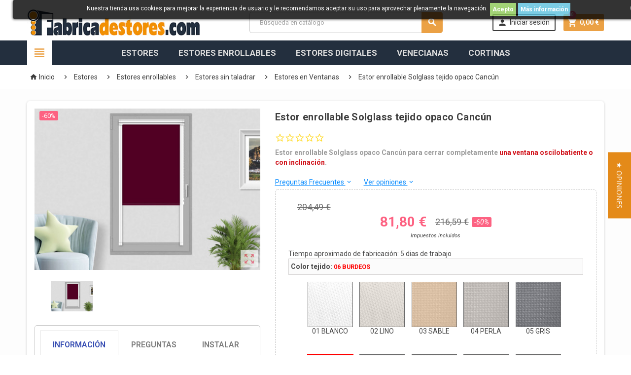

--- FILE ---
content_type: text/html; charset=utf-8
request_url: https://fabricadestores.com/189-1706-estor-enrollable-solglass-tejido-opaco-cancun.html
body_size: 31392
content:
<!doctype html>
<html lang="es">
  <head>
    
      
  <meta charset="utf-8">


  <meta http-equiv="x-ua-compatible" content="ie=edge">



  <link rel="canonical" href="https://fabricadestores.com/189-estor-enrollable-solglass-tejido-opaco-cancun.html">

  <title>Comprar estor enrollable Solglas opaco para ventana oscilobatiente</title>
  <meta name="description" content="El estor enrollable modelo Solglas es un artículo perfecto para ventanas oscilobatientes y el tejido opaco puede ofrecer bastante oscuridad">
  <meta name="keywords" content="">
      <meta name="robots" content="index,follow">
        <link rel="canonical" href="https://fabricadestores.com/189-estor-enrollable-solglass-tejido-opaco-cancun.html">
    
      



  <meta name="viewport" content="width=device-width, initial-scale=1, shrink-to-fit=no">



  <link rel="icon" type="image/vnd.microsoft.icon" href="https://fabricadestores.com/img/favicon.ico?1645980421">
  <link rel="shortcut icon" type="image/x-icon" href="https://fabricadestores.com/img/favicon.ico?1645980421">



    <link rel="stylesheet" href="https://fabricadestores.com/themes/ZOneTheme/assets/cache/theme-ce0381121.css" type="text/css" media="all">


 

    <script type="text/javascript">
        var CONFIGS = {"PET_VERSION":"1.1.2","PET_HOOK":"hook_display_product_extra_content","PET_STYLE_TABS":"tab_horizontal","PET_OVERRIDE_CSS":"","PET_OVERRIDE_JS":"","PET_ENABLE_DEBUG":"0","PET_IP_DEBUG":"","PET_SHOW_EMPTY_TABS":"0","PET_ORDER_TABS":"extratabs_first","PET_IGNORE_SELECTORS":".pts_content_ifeedback_products","PET_BG_COLOR_TABS":"","PET_FONT_COLOR_TABS":"","PET_BG_COLOR_SLTED_TABS":"","PET_FONT_COLOR_SLTED_TABS":"","PET_RM":false};
        var Msg = {"reviews_tab":"Reviews"};
        var PresTeamShop = {"actions_productextratabs":"https:\/\/fabricadestores.com\/module\/productextratabs\/actions","module_dir":"\/modules\/productextratabs\/","pts_static_token":"710574c3456feb80ab00f9e2c3420440","success_code":0,"error_code":-1};
        var ceFrontendConfig = {"isEditMode":"","stretchedSectionContainer":false,"is_rtl":false};
        var prestashop = {"cart":{"products":[],"totals":{"total":{"type":"total","label":"Total","amount":0,"value":"0,00\u00a0\u20ac"},"total_including_tax":{"type":"total","label":"Total (impuestos incl.)","amount":0,"value":"0,00\u00a0\u20ac"},"total_excluding_tax":{"type":"total","label":"Total (impuestos excl.)","amount":0,"value":"0,00\u00a0\u20ac"}},"subtotals":{"products":{"type":"products","label":"Subtotal","amount":0,"value":"0,00\u00a0\u20ac"},"discounts":null,"shipping":{"type":"shipping","label":"Transporte","amount":0,"value":""},"tax":null},"products_count":0,"summary_string":"0 art\u00edculos","vouchers":{"allowed":1,"added":[]},"discounts":[],"minimalPurchase":0,"minimalPurchaseRequired":""},"currency":{"id":1,"name":"Euro","iso_code":"EUR","iso_code_num":"978","sign":"\u20ac"},"customer":{"lastname":null,"firstname":null,"email":null,"birthday":null,"newsletter":null,"newsletter_date_add":null,"optin":null,"website":null,"company":null,"siret":null,"ape":null,"is_logged":false,"gender":{"type":null,"name":null},"addresses":[]},"language":{"name":"Espa\u00f1ol (Spanish)","iso_code":"es","locale":"es-ES","language_code":"es","is_rtl":"0","date_format_lite":"d\/m\/Y","date_format_full":"d\/m\/Y H:i:s","id":1},"page":{"title":"","canonical":"https:\/\/fabricadestores.com\/189-estor-enrollable-solglass-tejido-opaco-cancun.html","meta":{"title":"Comprar estor enrollable Solglas opaco para ventana oscilobatiente","description":"El estor enrollable modelo Solglas es un art\u00edculo perfecto para ventanas oscilobatientes y el tejido opaco puede ofrecer bastante oscuridad","keywords":"","robots":"index"},"page_name":"product","body_classes":{"lang-es":true,"lang-rtl":false,"country-ES":true,"currency-EUR":true,"layout-full-width":true,"page-product":true,"tax-display-enabled":true,"product-id-189":true,"product-Estor enrollable Solglass tejido opaco Canc\u00fan":true,"product-id-category-33":true,"product-id-manufacturer-0":true,"product-id-supplier-12":true,"product-available-for-order":true},"admin_notifications":[]},"shop":{"name":"Fabrica de Estores","logo":"https:\/\/fabricadestores.com\/img\/fabrica-de-estores-logo-1608738517.jpg","stores_icon":"https:\/\/fabricadestores.com\/img\/logo_stores.png","favicon":"https:\/\/fabricadestores.com\/img\/favicon.ico"},"urls":{"base_url":"https:\/\/fabricadestores.com\/","current_url":"https:\/\/fabricadestores.com\/189-1706-estor-enrollable-solglass-tejido-opaco-cancun.html","shop_domain_url":"https:\/\/fabricadestores.com","img_ps_url":"https:\/\/fabricadestores.com\/img\/","img_cat_url":"https:\/\/fabricadestores.com\/img\/c\/","img_lang_url":"https:\/\/fabricadestores.com\/img\/l\/","img_prod_url":"https:\/\/fabricadestores.com\/img\/p\/","img_manu_url":"https:\/\/fabricadestores.com\/img\/m\/","img_sup_url":"https:\/\/fabricadestores.com\/img\/su\/","img_ship_url":"https:\/\/fabricadestores.com\/img\/s\/","img_store_url":"https:\/\/fabricadestores.com\/img\/st\/","img_col_url":"https:\/\/fabricadestores.com\/img\/co\/","img_url":"https:\/\/fabricadestores.com\/themes\/ZOneTheme\/assets\/img\/","css_url":"https:\/\/fabricadestores.com\/themes\/ZOneTheme\/assets\/css\/","js_url":"https:\/\/fabricadestores.com\/themes\/ZOneTheme\/assets\/js\/","pic_url":"https:\/\/fabricadestores.com\/upload\/","pages":{"address":"https:\/\/fabricadestores.com\/direccion","addresses":"https:\/\/fabricadestores.com\/direcciones","authentication":"https:\/\/fabricadestores.com\/iniciar-sesion","cart":"https:\/\/fabricadestores.com\/carrito","category":"https:\/\/fabricadestores.com\/index.php?controller=category","cms":"https:\/\/fabricadestores.com\/index.php?controller=cms","contact":"https:\/\/fabricadestores.com\/contactenos","discount":"https:\/\/fabricadestores.com\/descuento","guest_tracking":"https:\/\/fabricadestores.com\/seguimiento-pedido-invitado","history":"https:\/\/fabricadestores.com\/historial-compra","identity":"https:\/\/fabricadestores.com\/datos-personales","index":"https:\/\/fabricadestores.com\/","my_account":"https:\/\/fabricadestores.com\/mi-cuenta","order_confirmation":"https:\/\/fabricadestores.com\/confirmacion-pedido","order_detail":"https:\/\/fabricadestores.com\/index.php?controller=order-detail","order_follow":"https:\/\/fabricadestores.com\/seguimiento-pedido","order":"https:\/\/fabricadestores.com\/pedido","order_return":"https:\/\/fabricadestores.com\/index.php?controller=order-return","order_slip":"https:\/\/fabricadestores.com\/facturas-abono","pagenotfound":"https:\/\/fabricadestores.com\/pagina-no-encontrada","password":"https:\/\/fabricadestores.com\/recuperar-contrase\u00f1a","pdf_invoice":"https:\/\/fabricadestores.com\/index.php?controller=pdf-invoice","pdf_order_return":"https:\/\/fabricadestores.com\/index.php?controller=pdf-order-return","pdf_order_slip":"https:\/\/fabricadestores.com\/index.php?controller=pdf-order-slip","prices_drop":"https:\/\/fabricadestores.com\/productos-rebajados","product":"https:\/\/fabricadestores.com\/index.php?controller=product","search":"https:\/\/fabricadestores.com\/busqueda","sitemap":"https:\/\/fabricadestores.com\/mapa del sitio","stores":"https:\/\/fabricadestores.com\/tiendas","supplier":"https:\/\/fabricadestores.com\/proveedor","register":"https:\/\/fabricadestores.com\/iniciar-sesion?create_account=1","order_login":"https:\/\/fabricadestores.com\/pedido?login=1"},"alternative_langs":[],"theme_assets":"\/themes\/ZOneTheme\/assets\/","actions":{"logout":"https:\/\/fabricadestores.com\/?mylogout="},"no_picture_image":{"bySize":{"cart_default":{"url":"https:\/\/fabricadestores.com\/img\/p\/es-default-cart_default.jpg","width":126,"height":90},"small_default":{"url":"https:\/\/fabricadestores.com\/img\/p\/es-default-small_default.jpg","width":126,"height":90},"home_default":{"url":"https:\/\/fabricadestores.com\/img\/p\/es-default-home_default.jpg","width":378,"height":270},"medium_default":{"url":"https:\/\/fabricadestores.com\/img\/p\/es-default-medium_default.jpg","width":462,"height":330},"mobile_product":{"url":"https:\/\/fabricadestores.com\/img\/p\/es-default-mobile_product.jpg","width":462,"height":330},"large_default":{"url":"https:\/\/fabricadestores.com\/img\/p\/es-default-large_default.jpg","width":1120,"height":800}},"small":{"url":"https:\/\/fabricadestores.com\/img\/p\/es-default-cart_default.jpg","width":126,"height":90},"medium":{"url":"https:\/\/fabricadestores.com\/img\/p\/es-default-medium_default.jpg","width":462,"height":330},"large":{"url":"https:\/\/fabricadestores.com\/img\/p\/es-default-large_default.jpg","width":1120,"height":800},"legend":""}},"configuration":{"display_taxes_label":true,"display_prices_tax_incl":true,"is_catalog":false,"show_prices":true,"opt_in":{"partner":true},"quantity_discount":{"type":"price","label":"Precio unitario"},"voucher_enabled":1,"return_enabled":0},"field_required":[],"breadcrumb":{"links":[{"title":"Inicio","url":"https:\/\/fabricadestores.com\/"},{"title":"Estores","url":"https:\/\/fabricadestores.com\/estores-21"},{"title":"Estores enrollables","url":"https:\/\/fabricadestores.com\/estores-enrollables-10"},{"title":"Estores sin taladrar","url":"https:\/\/fabricadestores.com\/estores-sin-taladrar-18"},{"title":"Estores en Ventanas","url":"https:\/\/fabricadestores.com\/estores-para-ventanas-33"},{"title":"Estor enrollable Solglass tejido opaco Canc\u00fan","url":"https:\/\/fabricadestores.com\/189-1706-estor-enrollable-solglass-tejido-opaco-cancun.html#\/1_rct_ecvt_colores_opaco_caucaso_alaska-06_burdeos"}],"count":6},"link":{"protocol_link":"https:\/\/","protocol_content":"https:\/\/"},"time":1768397982,"static_token":"9f6f13d00cffaa17ce8a3223cf8f93d0","token":"1b16ea8ce9ce4da6f9df62cc956fd1fa","debug":false};
        var psr_icon_color = "#F19D76";
        var theme_name = "ZOneTheme";
      </script>





  <link href="https://fonts.googleapis.com/css?family=Roboto+Condensed:400,700|Montserrat:400,700&amp;subset=cyrillic,cyrillic-ext,greek,greek-ext,latin-ext,vietnamese" rel="preload">
<style type="text/css">pre, .form-control, .form-control:focus, .input-group-text, .custom-select, .custom-file-label, .custom-file-label:after, body, .btn-teriary, .btn.btn-teriary, .ui-autocomplete.ui-menu .ui-menu-item a, .dropdown select, .dropdown-item, .aone-popupnewsletter {color: #474747} select.form-control:focus::-ms-value, .custom-select:focus::-ms-value {color: #474747} a, .btn-outline-primary, .btn-outline-primary.disabled, .btn-outline-primary:disabled, .btn-link, .page-link, .text-primary, .products-selection .total-products p, .products-selection .products-sort-order .product-display .display-select .selected, .left-categories .arrows .arrow-right:hover,   .left-categories .arrows .arrow-down:hover, .carousel .carousel-control .icon-next:hover i,     .carousel .carousel-control .icon-prev:hover i, #header .top-menu a[data-depth="0"]:hover, .top-menu .sub-menu a:hover, #header .left-nav-icon, #footer .footer-about-us .fa, #footer .footer-about-us .material-icons, .feature .material-icons, .feature .fa, .feature2 a:hover {color: #eba145} .btn-primary, .btn-primary.disabled, .btn-primary:disabled, .btn-outline-primary:hover, .btn-outline-primary:not(:disabled):not(.disabled):active, .btn-outline-primary:not(:disabled):not(.disabled).active,   .show > .btn-outline-primary.dropdown-toggle, .dropdown-item.active, .dropdown-item:active, .custom-control-label:before, .custom-control-label:before, .custom-control-label:before, .custom-control-label:before, .nav-pills .nav-link.active, .nav-pills .show > .nav-link, .page-item.active .page-link, .badge-primary, .progress-bar, .list-group-item.active, .bg-primary, .btn.btn-primary, .btn.btn-primary.disabled, .btn.btn-primary:disabled, .group-span-filestyle .btn-default, .group-span-filestyle .bootstrap-touchspin .btn-touchspin, .bootstrap-touchspin .group-span-filestyle .btn-touchspin, .pagination .page-list .current a, .add-to-cart, .add-to-cart.disabled, .add-to-cart:disabled, .sidebar-currency .currency-list .current .dropdown-item, .sidebar-language .language-list .current .dropdown-item, .pace .pace-progress, .pace-bounce .pace-activity, #header .mobile-left-nav-trigger .left-nav-icon, #header .mobile-left-nav-trigger .left-nav-icon.disabled, #header .mobile-left-nav-trigger .left-nav-icon:disabled, .banner3:hover {background-color: #eba145} .btn-primary, .btn-primary.disabled, .btn-primary:disabled, .btn-outline-primary, .btn-outline-primary:hover, .btn-outline-primary:not(:disabled):not(.disabled):active, .btn-outline-primary:not(:disabled):not(.disabled).active,   .show > .btn-outline-primary.dropdown-toggle, .page-item.active .page-link, .list-group-item.active, .border-primary, .main-product-details .combinations-wrapper .combination-item .switch-cbnt.active {border-color: #eba145} .pace .pace-progress-inner {box-shadow: 0 0 10px #eba145} .pace .pace-activity {border-top-color: #eba145} .pace .pace-activity {border-left-color: #eba145} .btn-primary:hover, .btn.btn-primary:hover, .btn-primary:not(:disabled):not(.disabled):active, .btn-primary:not(:disabled):not(.disabled).active, .btn.btn-primary:not(:disabled):not(.disabled):active, .btn.btn-primary:not(:disabled):not(.disabled).active, .add-to-cart:hover, .add-to-cart:not(:disabled):not(.disabled):active, .add-to-cart:not(:disabled):not(.disabled).active, #header .mobile-left-nav-trigger .left-nav-icon:hover, #header .mobile-left-nav-trigger .left-nav-icon:not(:disabled):not(.disabled):active, #header .mobile-left-nav-trigger .left-nav-icon:not(:disabled):not(.disabled).active {background-color: #e48a19} section.checkout-step .address-item.selected {border-color: #eba145} .product-flags .product-flag span {background-color: #eba145} #header, #header .user-info .btn-teriary {color: #3b3b3b} .header-main-menu, .mobile-amega-menu {background-color: #232f3e} .anav-top .amenu-link, .anav-top .amenu-link:hover {color: #dddddd} .anav-top .mobile-toggle-plus .caret-down-icon {border-top-color: #dddddd} .anav-top .mobile-toggle-plus .caret-down-icon {border-bottom-color: #dddddd} #footer {background-color: #232f3e} #footer {color: #dddddd} #footer .footer-main h2, #footer .footer-main h3, #footer .footer-main h4 {color: #ffffff} #footer .footer-bottom {background-color: #ffffff} #wrapper {background-color: #fdfdfd} .btn-primary, .btn-primary.disabled, .btn-primary:disabled, .btn-outline-primary:hover, .btn-outline-primary:not(:disabled):not(.disabled):active, .btn-outline-primary:not(:disabled):not(.disabled).active,   .show > .btn-outline-primary.dropdown-toggle, .btn.btn-primary, .btn.btn-primary.disabled, .btn.btn-primary:disabled, .add-to-cart, .add-to-cart.disabled, .add-to-cart:disabled, #header .mobile-left-nav-trigger .left-nav-icon, #header .mobile-left-nav-trigger .left-nav-icon.disabled, #header .mobile-left-nav-trigger .left-nav-icon:disabled {background-color: #eba145} .btn-primary, .btn-primary.disabled, .btn-primary:disabled, .btn-outline-primary, .btn-outline-primary:hover, .btn-outline-primary:not(:disabled):not(.disabled):active, .btn-outline-primary:not(:disabled):not(.disabled).active,   .show > .btn-outline-primary.dropdown-toggle, .border-primary {border-color: #eba145} .btn-primary:hover, .btn.btn-primary:hover, .btn-primary:not(:disabled):not(.disabled):active, .btn-primary:not(:disabled):not(.disabled).active, .btn.btn-primary:not(:disabled):not(.disabled):active, .btn.btn-primary:not(:disabled):not(.disabled).active, .add-to-cart:hover, .add-to-cart:not(:disabled):not(.disabled):active, .add-to-cart:not(:disabled):not(.disabled).active, #header .mobile-left-nav-trigger .left-nav-icon:hover, #header .mobile-left-nav-trigger .left-nav-icon:not(:disabled):not(.disabled):active, #header .mobile-left-nav-trigger .left-nav-icon:not(:disabled):not(.disabled).active {background-color: #e48a19} h1, h2, h3, h4, h5, h6, .h1, .h2, .h3, .h4, .h5, .h6, .title-block, .column-title, .typo .column-title, .page-heading, .page-subheading, .nav-item .nav-link, .anav-top .amenu-link {font-family: Roboto} body {font-size: 14px} </style>

<style type="text/css">#header .header-logo svg, #header .header-logo img {
  max-height: 73px;
}
.reassurance-hook .social-sharing {
  background: #fff;
  width: 100%;
  max-width: none;
  margin-bottom: 0;
  padding-bottom: 20px;
  padding-top: 4px;
}
#mp-step-buttons {
  clear: both;
  float: none;
  margin: 0;
  text-align: center;
}
#mp-step-buttons a {
  color: #fff;
  width: 100%;
}

@media (max-width: 767.98px) {
  .main-product-details .product-right .product-right-content > .row {
    flex-direction: column-reverse;
  }
  .breadcrumb {
    padding-left: 0;
    padding-right: 0;
  }
  .breadcrumb .breadcrumb-item {
    font-size: 13px;
  }
  .breadcrumb .breadcrumb-item .material-icons {
    font-size: 14px;
    margin-top: -1px;
  }
  .breadcrumb-item+.breadcrumb-item {
    padding-left: 0;
  }
  .breadcrumb .breadcrumb-item .separator {
    padding: 0;
  }
  #product .breadcrumb-item:last-child {
    display: none;
  }
}
.category-description .description-expand a {
  color: #bfbfbf;
}

.product-list .product-miniature .btn.add-to-cart,
.product-list .product-miniature .btn.details-link,
.main-product-details .product-add-to-cart-button .add-to-cart,
#mp-step-buttons a {
  font-size: 16px;
  padding: 12px;
}

@media (max-width: 575.98px) {
  .product-list .list .product-miniature .buttons-sections {
    justify-content: center;
  }
}
@media (max-width:767.98px) {
  #header .header-nav .header-nav-wrapper{
    min-height: 0;
  }
  .customer-signin-module {
    display: none;
  }
}

.main-product-details .product-attributes,
.main-product-details .product-availability-top,
.main-product-details .product-out-of-stock {
  display: none;
}

ul.megabuttons_list {
  display: flex;
  flex-wrap: wrap;
  justify-content: center;
}
.megabuttons_list li {
  padding: 5px;
  float: none;
}
.megacolor_list {
  display: flex;
  flex-wrap: wrap;
  justify-content: center;
}
#megagroups .megacolor_list li {
  padding: 5px;
}

.main-product-bottom .nav-tabs {
  margin-bottom: 10px;
  align-items: center;
  justify-content: space-around;
}
.main-product-bottom .nav-tabs .nav-item .nav-link {
  font-size: 15px;
}
.product-tabs .tab-content {
  padding: 10px;
}
@media (min-width: 992px) {
  .product-tabs .nav-tabs .nav-item .nav-link.active:before {
    display: none;
  }
  .product-tabs .nav-tabs .nav-item .nav-link.active span {
    margin-top: 0;
  }
  .product-tabs .nav-tabs .nav-item .nav-link,
  .product-tabs .nav-tabs .nav-item .nav-link.active {
    border: none;
    border-radius: 0;
    height: auto;
    padding: 0;
    text-align: center;
    line-height: initial;
  }
}

#footer .footer-main h2, #footer .footer-main h3, #footer .footer-main h4, #footer .footer-main .title-footer {
  color: #ffffff;
}

@media (min-width: 768px) {
  .anav-top .amenu-item.hover .amenu-link, .anav-top .amenu-item:hover .amenu-link {
    color: #3d3d3d;
  }
}

#category .page-heading {
  font-size: 35px;
  letter-spacing: 3px;
}
.small-description h1 {
  line-height: normal;
}

.categoryextrafield a {
  color: inherit;
  font-weight: 700;
}
.categoryextrafield a:hover {
  text-decoration: underline;
}
.categoryextrafield a.read-more, .categoryextrafield a.read-less {
  color: #cccccc;
}
.main-product-bottom .nav-tabs {
  display: none;
}

.main-product-details .page-heading {
  text-transform: none;
  font-size: 20px;
  line-height: normal;
}
@media (max-width: 767.98px) {
  .main-product-details .page-heading {
    font-size: 16px;
  }
}

.product-infos {
  font-size: 11px;
}

.btn.btn-default {
  background-color: #e48a19;
  border: none;
  color: white;
  padding: 10px 20px;
  text-align: center;
  text-decoration: none;
  display: inline-block;
  font-size: 16px;
  margin: 4px 2px;
  cursor: pointer;
}

@media (min-width: 1024px) {
  .ui-dialog {
    position: absolute; /* O usa fixed si quieres que esté fijo en la ventana */
    left: 500px;
    right: 500px;
  }
}</style>
<style>
	.lgcookieslaw_banner {
		display:table;
		width:100%;
		position:fixed;
		left:0;
		repeat-x scroll left top;
		background: #000000;
		border-color: #000000;
		border-left: 1px solid #000000;
		border-radius: 3px 3px 3px 3px;
		border-right: 1px solid #000000;
		color: #FFFFFF !important;
		z-index: 99999;
		border-style: solid;
		border-width: 1px;
		margin: 0;
		outline: medium none;
		text-align: center;
		vertical-align: middle;
		text-shadow: 0 0 0 0;
		-webkit-box-shadow: 0px 1px 5px 0px #000000;
		-moz-box-shadow:    0px 1px 5px 0px #000000;
		box-shadow:         0px 1px 5px 0px #000000;
		font-size: 12px;
	
		top:0;;
		opacity:0.8;
	
	}

	.lgcookieslaw_banner > form
	{
		position:relative;
	}

	.lgcookieslaw_banner span.lgcookieslaw_btn
	{
		border-color: #8BC954 !important;
		background: #8BC954 !important;
		color: #FFFFFF !important;
		text-align: center;
		margin: 5px 0px 5px 0px;
		padding: 5px 5px;
		display: inline-block;
		border: 0;
		font-weight: bold;
		height: 26px;
		line-height: 16px;
		width: auto;
		font-size: 12px;
		cursor: pointer;
	}

	.lgcookieslaw_banner span:hover.lgcookieslaw_btn
	{
		moz-opacity:0.85;
		opacity: 0.85;
		filter: alpha(opacity=85);
	}

	.lgcookieslaw_banner a.lgcookieslaw_btn
	{
		border-color: #5BC0DE;
		background: #5BC0DE;
		color: #FFFFFF !important;
		margin: 5px 0px 5px 0px;
		text-align: center;
		padding: 5px 5px;
		display: inline-block;
		border: 0;
		font-weight: bold;
		height: 26px;
		line-height: 16px;
		width: auto;
		font-size: 12px;
	}

	@media (max-width: 768px) {
		.lgcookieslaw_banner span.lgcookieslaw_btn,
		.lgcookieslaw_banner a.lgcookieslaw_btn {
			height: auto;
		}
	}

	.lgcookieslaw_banner a:hover.lgcookieslaw_btn
	{
		border-color: #5BC0DE;
		background: #5BC0DE;
		color: #FFFFFF !important;
		moz-opacity:0.85;
		opacity: 0.85;
		filter: alpha(opacity=85);
	}

	.lgcookieslaw_close_banner_btn
	{
		cursor:pointer;
		height:21px;
		max-width:21px;
		width:21px;
	}

	.lgcookieslaw_container {
		display:table;
		margin: 0 auto;
	}

	.lgcookieslaw_button_container {
		display:table-cell;
		padding:0px;
		vertical-align: middle;
	}

	.lgcookieslaw_button_container div{
		display:table-cell;
		padding: 0px 4px 0px 0px;
		vertical-align: middle;
	}

	.lgcookieslaw_message {
		display:table-cell;
		font-size: 12px;
		padding:2px 5px 5px 5px;
		vertical-align: middle;
	}

	.lgcookieslaw_message p {
		margin: 0;
		color: #FFFFFF !important;
	}

	.lgcookieslaw_btn-close {
		position:absolute;
		right:5px;
		top:5px;
	}
</style>

<script type="text/javascript">
    function closeinfo(accept)
    {
        var banners = document.getElementsByClassName("lgcookieslaw_banner");
        if( banners ) {
            for (var i = 0; i < banners.length; i++) {
                banners[i].style.display = 'none';
            }
        }

        if (typeof accept != 'undefined' && accept == true) {
            setCookie("__lglaw", 1, 31536000);
        }
    }

    function checkLgCookie()
    {
        return document.cookie.match(/^(.*;)?\s*__lglaw\s*=\s*[^;]+(.*)?$/);
    }

    function setCookie(cname, cvalue, exdays) {
        var d = new Date();
        d.setTime(d.getTime() + (exdays * 1000));
        var expires = "expires=" + d.toUTCString();
        document.cookie = cname + "=" + cvalue + ";" + expires + ";path=/";
    }

    var lgbtnclick = function(){
        var buttons = document.getElementsByClassName("lgcookieslaw_btn_accept");
        if( buttons != null ) {
            for (var i = 0; i < buttons.length; i++) {
                buttons[i].addEventListener("click", function () {
                    closeinfo(true);
                                        location.reload(true);
                                        
                });
            }
        }
    };

    window.addEventListener('load',function(){
        if( checkLgCookie() ) {
            closeinfo();
        } else {
            
                        
            lgbtnclick();
        }
    });

</script>
<style>
    
    
    
    </style><script type="text/javascript">
	   var yotpoAppkey = "VLSJq5KnoTZKyoiuuadKkUmzRqGi4IPDPySmafoc" ;
	
	function inIframe () {
	    try {
	    	return window.self !== window.top;
	    } catch (e) {
	    	return true;
	    }
	}
	var inIframe = inIframe();
	if (inIframe) {
		window['yotpo_testimonials_active'] = true;
	}
	if (document.addEventListener){
	    document.addEventListener('DOMContentLoaded', function () {
	        
	        if($( window ).width() < 768 && $('body').hasClass('.cms-id-60') === true) {
	           $(document).mousemove(function (event) {
	              
                    var e=document.createElement("script");e.type="text/javascript",e.async=true,e.src="//staticw2.yotpo.com/" + yotpoAppkey  + "/widget.js";var t=document.getElementsByTagName("script")[0];t.parentNode.insertBefore(e,t)
                });
               $('body').bind('touchmove', function(e) { 
                    var e=document.createElement("script");e.type="text/javascript",e.async=true,e.src="//staticw2.yotpo.com/" + yotpoAppkey  + "/widget.js";var t=document.getElementsByTagName("script")[0];t.parentNode.insertBefore(e,t)
                });
	        } else {
	           var e=document.createElement("script");e.type="text/javascript",e.async=true,e.src="//staticw2.yotpo.com/" + yotpoAppkey  + "/widget.js";var t=document.getElementsByTagName("script")[0];t.parentNode.insertBefore(e,t)
       
	        }
	    });
	}
	else if (document.attachEvent) {
	    document.attachEvent('DOMContentLoaded',function(){
	        var e=document.createElement("script");e.type="text/javascript",e.async=true,e.src="//staticw2.yotpo.com/" + yotpoAppkey  + "/widget.js";var t=document.getElementsByTagName("script")[0];t.parentNode.insertBefore(e,t)
	    });
	}
	
</script><!-- ProductVideo vars -->
<script type="text/javascript">
        var pv_force_thumb_size = 1;
        var pv_disable_autosize = 1;
        var pv_disable_replace = 0;
        var pv_disable_img_hide = 0;
        var pv_hide_image_container = 0;
        var pv_side_position = 4;
        var pv_thumb_add_width = 0;
        var pv_image_zindex = 1;
        var pv_load_delay = 0;
        var pv_deep_select = 0;
        var pv_thumb_dir = 0;
        var pv_default = 0;
        var pv_auto = 0;
        var pv_limit = 0;
        var pv_click_to_activate = 1;
        var pv_custom_img_slider_refresh = 0;
        var pv_custom_slider_sync = 0;
        var pv_rel = 0;
        var pv_cont = 1;
        var pv_info = 0;
        var pv_priv = 1;
        var pv_loop = 1;
        var pv_pos = 2;
        var pv_vim_portrait = 1;
        var PV_VIM_MUTED = 0;
        var pv_vim_loop = 1;
        var pv_vim_byline = 1;
        var pv_vim_badge = 1;
        var pv_vim_title = 1;
        var pv_vim_autoplay = 1;
        var pv_force_hide_preview = 0;
        var pv_force_button = 0;
        var pv_force_controls = 0;
        var pv_force_close = 0;
        var pv_no_padding = 0;
        var pv_fancy_link = 1;
            var pv_image_holder = '.product-cover:eq(0) img';
        var pv_image_container = '.product-cover:eq(0)';
        var pv_videoholder_placement = '.product-cover:eq(0)';
        var pv_clt = 'li';
        var pv_custom_img_slider = '0';
        var pv_custom_img_slider_selector = '';
        var pv_custom_main_img_slider_selector = '';
        var pv_click_behaviour_type = 'mousedown';
        var pv_list_cust_holder = '';
        var pv_list_cust_button_holder = '';
        var pv_list_cust_button_insert = '1';
        var pv_list_cust_filter = '';
        var pv_list_cust_selector = '';
        var pv_vim_color = '#00adef';
        var pv_burl = '/';
            var pv_thumb_before = '';         var pv_thumb_after = '';         var pv_custom_main_img_slider_pre = '';         var pv_custom_main_img_slider_post = '';          
    var pv_video_list = false;
    
    </script>
<!-- Video Microdata Start -->
<!-- Video Microdata End -->

    <meta id="js-rcpgtm-tracking-config" data-tracking-data="%7B%22bing%22%3A%7B%22tracking_id%22%3A%22%22%2C%22feed%22%3A%7B%22id_product_prefix%22%3A%22%22%2C%22id_product_source_key%22%3A%22id_product%22%2C%22id_variant_prefix%22%3A%22%22%2C%22id_variant_source_key%22%3A%22id_attribute%22%7D%7D%2C%22context%22%3A%7B%22browser%22%3A%7B%22device_type%22%3A1%7D%2C%22localization%22%3A%7B%22id_country%22%3A6%2C%22country_code%22%3A%22ES%22%2C%22id_currency%22%3A1%2C%22currency_code%22%3A%22EUR%22%2C%22id_lang%22%3A1%2C%22lang_code%22%3A%22es%22%7D%2C%22page%22%3A%7B%22controller_name%22%3A%22product%22%2C%22products_per_page%22%3A10%2C%22category%22%3A%5B%5D%2C%22search_term%22%3A%22%22%7D%2C%22shop%22%3A%7B%22id_shop%22%3A1%2C%22shop_name%22%3A%22Fabrica%20de%20Estores%22%2C%22base_dir%22%3A%22https%3A%2F%2Ffabricadestores.com%2F%22%7D%2C%22tracking_module%22%3A%7B%22module_name%22%3A%22rcpgtagmanager%22%2C%22checkout_module%22%3A%7B%22module%22%3A%22default%22%2C%22controller%22%3A%22order%22%7D%2C%22service_version%22%3A%2217%22%2C%22token%22%3A%22a922b85d40a12cfcb9d4f1763178cdbc%22%7D%2C%22user%22%3A%5B%5D%7D%2C%22criteo%22%3A%7B%22tracking_id%22%3A%22%22%2C%22feed%22%3A%7B%22id_product_prefix%22%3A%22%22%2C%22id_product_source_key%22%3A%22id_product%22%2C%22id_variant_prefix%22%3A%22%22%2C%22id_variant_source_key%22%3A%22id_attribute%22%7D%7D%2C%22facebook%22%3A%7B%22tracking_id%22%3A%22%22%2C%22feed%22%3A%7B%22id_product_prefix%22%3A%22%22%2C%22id_product_source_key%22%3A%22id_product%22%2C%22id_variant_prefix%22%3A%22%22%2C%22id_variant_source_key%22%3A%22id_attribute%22%7D%7D%2C%22ga4%22%3A%7B%22tracking_id%22%3A%22%22%2C%22is_data_import%22%3Afalse%7D%2C%22gads%22%3A%7B%22tracking_id%22%3A%22%22%2C%22merchant_id%22%3A%22%22%2C%22conversion_labels%22%3A%7B%22create_account%22%3A%22%22%2C%22product_view%22%3A%22%22%2C%22add_to_cart%22%3A%22%22%2C%22begin_checkout%22%3A%22%22%2C%22purchase%22%3A%22%22%7D%7D%2C%22gfeeds%22%3A%7B%22retail%22%3A%7B%22is_enabled%22%3Afalse%2C%22id_product_prefix%22%3A%22%22%2C%22id_product_source_key%22%3A%22id_product%22%2C%22id_variant_prefix%22%3A%22%22%2C%22id_variant_source_key%22%3A%22id_attribute%22%7D%2C%22custom%22%3A%7B%22is_enabled%22%3Afalse%2C%22id_product_prefix%22%3A%22%22%2C%22id_product_source_key%22%3A%22id_product%22%2C%22id_variant_prefix%22%3A%22%22%2C%22id_variant_source_key%22%3A%22id_attribute%22%2C%22is_id2%22%3Afalse%7D%7D%2C%22gtm%22%3A%7B%22tracking_id%22%3A%22GTM-K944NTZ%22%2C%22is_disable_tracking%22%3Afalse%2C%22server_url%22%3A%22%22%7D%2C%22gua%22%3A%7B%22tracking_id%22%3A%22UA-133181228-1%22%2C%22site_speed_sample_rate%22%3A1%2C%22is_data_import%22%3Atrue%2C%22is_anonymize_ip%22%3Atrue%2C%22is_user_id%22%3Atrue%2C%22is_link_attribution%22%3Atrue%2C%22cross_domain_list%22%3A%5B%22%22%5D%2C%22dimensions%22%3A%7B%22ecomm_prodid%22%3A1%2C%22ecomm_pagetype%22%3A2%2C%22ecomm_totalvalue%22%3A3%2C%22dynx_itemid%22%3A4%2C%22dynx_itemid2%22%3A5%2C%22dynx_pagetype%22%3A6%2C%22dynx_totalvalue%22%3A7%7D%7D%2C%22optimize%22%3A%7B%22tracking_id%22%3A%22%22%2C%22is_async%22%3Afalse%2C%22hiding_class_name%22%3A%22optimize-loading%22%2C%22hiding_timeout%22%3A3000%7D%2C%22pinterest%22%3A%7B%22tracking_id%22%3A%22%22%2C%22feed%22%3A%7B%22id_product_prefix%22%3A%22%22%2C%22id_product_source_key%22%3A%22id_product%22%2C%22id_variant_prefix%22%3A%22%22%2C%22id_variant_source_key%22%3A%22id_attribute%22%7D%7D%2C%22tiktok%22%3A%7B%22tracking_id%22%3A%22%22%2C%22feed%22%3A%7B%22id_product_prefix%22%3A%22%22%2C%22id_product_source_key%22%3A%22id_product%22%2C%22id_variant_prefix%22%3A%22%22%2C%22id_variant_source_key%22%3A%22id_attribute%22%7D%7D%2C%22twitter%22%3A%7B%22tracking_id%22%3A%22%22%2C%22events%22%3A%7B%22add_to_cart_id%22%3A%22%22%2C%22payment_info_id%22%3A%22%22%2C%22checkout_initiated_id%22%3A%22%22%2C%22product_view_id%22%3A%22%22%2C%22lead_id%22%3A%22%22%2C%22purchase_id%22%3A%22%22%2C%22search_id%22%3A%22%22%7D%2C%22feed%22%3A%7B%22id_product_prefix%22%3A%22%22%2C%22id_product_source_key%22%3A%22id_product%22%2C%22id_variant_prefix%22%3A%22%22%2C%22id_variant_source_key%22%3A%22id_attribute%22%7D%7D%7D">
    <script type="text/javascript" data-keepinline="true" data-cfasync="false" src="/modules/rcpgtagmanager/views/js/hook/trackingClient.bundle.js"></script>




    
  <meta property="og:type" content="product">
  <meta property="og:url" content="https://fabricadestores.com/189-1706-estor-enrollable-solglass-tejido-opaco-cancun.html">
  <meta property="og:title" content="Comprar estor enrollable Solglas opaco para ventana oscilobatiente">
  <meta property="og:site_name" content="Fabrica de Estores">
  <meta property="og:description" content="El estor enrollable modelo Solglas es un artículo perfecto para ventanas oscilobatientes y el tejido opaco puede ofrecer bastante oscuridad">
  <meta property="og:image" content="https://fabricadestores.com/2265-large_default/estor-enrollable-solglass-tejido-opaco-cancun.jpg">
  <meta property="product:pretax_price:amount" content="71.6">
  <meta property="product:pretax_price:currency" content="EUR">
  <meta property="product:price:amount" content="86.64">
  <meta property="product:price:currency" content="EUR">
  
  </head>

  <body id="product" class="lang-es country-es currency-eur layout-full-width page-product tax-display-enabled product-id-189 product-estor-enrollable-solglass-tejido-opaco-cancun product-id-category-33 product-id-manufacturer-0 product-id-supplier-12 product-available-for-order elementor-page elementor-page-189030101 st-wrapper      js-custom-action-add-voucher js-custom-action-add-to-cart js-enable-product-pending-refresh-icon" >

    
      
    

    <div class="st-menu st-effect-left js-sidebar-navigation-enabled">
  <div class="st-menu-close d-flex"><i class="material-icons">close</i></div>
  <div class="st-menu-title">
    <h4 class="text-center">Menú</h4>
  </div>
  <div id="js-search-sidebar" class="sidebar-search js-hidden"></div>
  <div id="js-menu-sidebar" class="sidebar-menu">
    <div class="sidebar-categories">
  <div class="category-tree sidebar-category-tree js-sidebar-categories">
    <ul>
          <li>
        <a href="https://fabricadestores.com/estores-21" title="Estores" data-category-id="21">Estores</a>

                  
<div class="collapse-icons js-collapse-trigger">
  <i class="material-icons add">&#xE145;</i>
  <i class="material-icons remove">&#xE15B;</i>
</div>
<div class="category-sub-menu js-sub-categories">
<ul>
    <li>
    <a href="https://fabricadestores.com/estores-enrollables-10" title="Estores enrollables"  data-category-id="10">Estores enrollables</a>
          
<div class="collapse-icons js-collapse-trigger">
  <i class="material-icons add">&#xE145;</i>
  <i class="material-icons remove">&#xE15B;</i>
</div>
<div class="category-sub-menu js-sub-categories">
<ul>
    <li>
    <a href="https://fabricadestores.com/estores-translucidos-14" title="Estores translúcidos"  data-category-id="14">Estores translúcidos</a>
      </li>
    <li>
    <a href="https://fabricadestores.com/estores-screen-12" title="Estores Screen"  data-category-id="12">Estores Screen</a>
      </li>
    <li>
    <a href="https://fabricadestores.com/estores-opacos-13" title="Estores opacos"  data-category-id="13">Estores opacos</a>
      </li>
    <li>
    <a href="https://fabricadestores.com/estores-noche-y-dia-11" title="Estores noche y día"  data-category-id="11">Estores noche y día</a>
      </li>
    <li>
    <a href="https://fabricadestores.com/estores-estampados-23" title="Estores Estampados"  data-category-id="23">Estores Estampados</a>
      </li>
    <li>
    <a href="https://fabricadestores.com/estores-sin-taladrar-18" title="Estores sin taladrar"  data-category-id="18">Estores sin taladrar</a>
          
<div class="collapse-icons js-collapse-trigger">
  <i class="material-icons add">&#xE145;</i>
  <i class="material-icons remove">&#xE15B;</i>
</div>
<div class="category-sub-menu js-sub-categories">
<ul>
    <li>
    <a href="https://fabricadestores.com/estores-para-ventanas-33" title="Estores en Ventanas"  data-category-id="33">Estores en Ventanas</a>
      </li>
    <li>
    <a href="https://fabricadestores.com/estores-para-puertas-34" title="Estores para Puertas"  data-category-id="34">Estores para Puertas</a>
      </li>
  </ul>
</div>


      </li>
    <li>
    <a href="https://fabricadestores.com/estores-salon-28" title="Estores Salón"  data-category-id="28">Estores Salón</a>
      </li>
    <li>
    <a href="https://fabricadestores.com/accesorios-estores-26" title="Accesorios Estores"  data-category-id="26">Accesorios Estores</a>
      </li>
    <li>
    <a href="https://fabricadestores.com/estores-oficina-27" title="Estores Oficina"  data-category-id="27">Estores Oficina</a>
      </li>
    <li>
    <a href="https://fabricadestores.com/estores-bano-31" title="Estores Baño"  data-category-id="31">Estores Baño</a>
      </li>
    <li>
    <a href="https://fabricadestores.com/estores-de-bambu-49" title="Estores de Bambú"  data-category-id="49">Estores de Bambú</a>
      </li>
    <li>
    <a href="https://fabricadestores.com/estores-motorizados-50" title="Estores Motorizados"  data-category-id="50">Estores Motorizados</a>
      </li>
  </ul>
</div>


      </li>
    <li>
    <a href="https://fabricadestores.com/estores-plegables-19" title="Estores Plegables"  data-category-id="19">Estores Plegables</a>
      </li>
    <li>
    <a href="https://fabricadestores.com/estores-baratos-32" title="Estores Baratos"  data-category-id="32">Estores Baratos</a>
      </li>
    <li>
    <a href="https://fabricadestores.com/estores-paqueto-20" title="Estores paqueto"  data-category-id="20">Estores paqueto</a>
      </li>
  </ul>
</div>


              </li>
          <li>
        <a href="https://fabricadestores.com/estores-impresion-digital-22" title="Estores Digitales" data-category-id="22">Estores Digitales</a>

                  
<div class="collapse-icons js-collapse-trigger">
  <i class="material-icons add">&#xE145;</i>
  <i class="material-icons remove">&#xE15B;</i>
</div>
<div class="category-sub-menu js-sub-categories">
<ul>
    <li>
    <a href="https://fabricadestores.com/estores-cocina-16" title="Estores Cocina"  data-category-id="16">Estores Cocina</a>
      </li>
    <li>
    <a href="https://fabricadestores.com/estores-infantiles-15" title="Estores infantiles"  data-category-id="15">Estores infantiles</a>
      </li>
    <li>
    <a href="https://fabricadestores.com/estores-juveniles-25" title="Estores Juveniles"  data-category-id="25">Estores Juveniles</a>
      </li>
    <li>
    <a href="https://fabricadestores.com/estores-bebe-24" title="Estores Bebe"  data-category-id="24">Estores Bebe</a>
      </li>
    <li>
    <a href="https://fabricadestores.com/estores-personalizados-17" title="Estores personalizados"  data-category-id="17">Estores personalizados</a>
      </li>
    <li>
    <a href="https://fabricadestores.com/estores-con-paisajes-30" title="Estores con Paisajes"  data-category-id="30">Estores con Paisajes</a>
      </li>
  </ul>
</div>


              </li>
          <li>
        <a href="https://fabricadestores.com/persianas-venecianas-36" title="Persianas Venecianas" data-category-id="36">Persianas Venecianas</a>

              </li>
          <li>
        <a href="https://fabricadestores.com/cortinas-37" title="Cortinas" data-category-id="37">Cortinas</a>

                  
<div class="collapse-icons js-collapse-trigger">
  <i class="material-icons add">&#xE145;</i>
  <i class="material-icons remove">&#xE15B;</i>
</div>
<div class="category-sub-menu js-sub-categories">
<ul>
    <li>
    <a href="https://fabricadestores.com/cortinas-verticales-35" title="Cortinas Verticales"  data-category-id="35">Cortinas Verticales</a>
      </li>
    <li>
    <a href="https://fabricadestores.com/cortinas-enrollables-38" title="Cortinas enrollables"  data-category-id="38">Cortinas enrollables</a>
      </li>
    <li>
    <a href="https://fabricadestores.com/cortinas-cocina-39" title="Cortinas Cocina"  data-category-id="39">Cortinas Cocina</a>
      </li>
    <li>
    <a href="https://fabricadestores.com/cortinas-salon-41" title="Cortinas Salón"  data-category-id="41">Cortinas Salón</a>
      </li>
    <li>
    <a href="https://fabricadestores.com/cortinas-plisadas-51" title="Cortinas Plisadas"  data-category-id="51">Cortinas Plisadas</a>
      </li>
  </ul>
</div>


              </li>
        </ul>
  </div>
</div>

  </div>
  <div id="js-header-phone-sidebar" class="sidebar-header-phone js-hidden"></div>
  <div id="js-account-sidebar" class="sidebar-account text-center user-info js-hidden"></div>
  <div id="js-language-sidebar" class="sidebar-language js-hidden"></div>
  <div id="js-left-currency-sidebar" class="sidebar-currency js-hidden"></div>
</div>

    <main id="page" class="st-pusher  js-ps-ajax-cart">

      
              

      <header id="header">
        
          
  <div class="header-banner clearfix">
    

  </div>



  <div class="header-nav clearfix">
    <div class="container">
      <div class="header-nav-wrapper d-flex align-items-center">
        
      </div>
    </div>
  </div>



  <div class="main-header clearfix">
    <div class="container">
      <div class="header-wrapper d-md-flex align-items-md-center">

        
          <div class="header-logo">
            <a class="logo" href="https://fabricadestores.com/" title="Fabrica de Estores">
                              <img src="https://fabricadestores.com/img/fabrica-de-estores-logo-1608738517.jpg" alt="Fabrica de Estores" width="401" height="60">
                          </a>
          </div>
        

        
          <div class="header-right js-mobile-sticky">
            <div class="mobile-trigger-wrapper d-flex d-md-none">
              <div class="mobile-left-nav-trigger">
                <div class="left-nav-trigger js-left-nav-trigger">
                  <div class="left-nav-icon d-flex align-items-center justify-content-center">
                    <i class="material-icons">&#xE8EE;</i>
                  </div>
                </div>
              </div>
              <div class="mobile-menu d-none">
                <div id="mobile-menu-icon" class="mobile-menu-icon d-flex align-items-center justify-content-center">
                  <i class="material-icons">&#xE871;</i>
                </div>
              </div>
            </div>
            <div class="display-top align-items-center d-flex flex-lg-nowrap flex-md-wrap justify-content-end justify-content-lg-center">
              <!-- Block search module TOP -->
<div class="searchbar-wrapper">
  <div id="search_widget" class="js-search-source" data-search-controller-url="//fabricadestores.com/busqueda">
    <div class="search-widget">
      <form method="get" action="//fabricadestores.com/busqueda">
        <input type="hidden" name="controller" value="search">
        <input class="form-control" type="text" name="s" value="" placeholder="Búsqueda en catálogo" aria-label="Buscar">
        <button type="submit" class="btn-primary">
          <i class="material-icons search">&#xE8B6;</i>
        </button>
      </form>
    </div>
  </div>
</div>
<!-- /Block search module TOP -->
<div class="customer-signin-module">
  <div class="user-info">
    <ul>
          <li>
        <div class="js-account-source">
          <a
            href="https://fabricadestores.com/mi-cuenta"
            title="Acceda a su cuenta de cliente"
            rel="nofollow"
            class="btn-teriary account-link"
          >
            <i class="material-icons">&#xE7FD;</i>
            <span>Iniciar sesión</span>
          </a>
        </div>
      </li>
        </ul>
  </div>
</div><div id="_desktop_cart">
  <div class="blockcart cart-preview js-sidebar-cart-trigger inactive" data-refresh-url="//fabricadestores.com/module/ps_shoppingcart/ajax">
    <ul class="cart-header"><li class="js-sticky-cart-source">
      <a rel="nofollow" href="//fabricadestores.com/carrito?action=show" class="cart-link btn-primary">
        <i class="material-icons">&#xE8CC;</i>
        <span class="cart-total-value">0,00 €</span>
        <span class="cart-products-count">0</span>
      </a>
    </li></ul>
    <div class="cart-dropdown js-cart-source">
      <div class="cart-dropdown-wrapper">
        <div class="cart-title">
          <h4 class="text-center">Carrito</h4>
        </div>
                  <div class="no-items">
            No hay más artículos en su carrito
          </div>
        
        <div class="js-cart-update-quantity page-loading-overlay cart-overview-loading">
          <div class="page-loading-backdrop d-flex align-items-center justify-content-center">
            <span class="uil-spin-css"><span><span></span></span><span><span></span></span><span><span></span></span><span><span></span></span><span><span></span></span><span><span></span></span><span><span></span></span><span><span></span></span></span>
          </div>
        </div>
      </div>
    </div>
  </div>
</div>
<div id="lgcookieslaw_banner" class="lgcookieslaw_banner">
					<div class="lgcookieslaw_container">
						<div class="lgcookieslaw_message"><p>Nuestra tienda usa cookies para mejorar la experiencia de usuario y le recomendamos aceptar su uso para aprovechar plenamente la navegación.</p></div>
							<div class="lgcookieslaw_button_container">
					<div>
												<span id="lgcookieslaw_accept" class="lgcookieslaw_btn lgcookieslaw_btn_accept" onclick="closeinfo(true)">Acepto</span>
					</div>
					<div>
						<a id="lgcookieslaw_info" class="lgcookieslaw_btn"  target="_blank"  href="https://fabricadestores.com/content/1-entrega-envios-y-devoluciones" >
							Más información
						</a>
					</div>
				</div>
					</div>
							<div id="lgcookieslaw_close" class="lgcookieslaw_btn-close">
				<img src="/modules/lgcookieslaw/views/img/close.png" alt="close" class="lgcookieslaw_close_banner_btn" onclick="closeinfo();">
			</div>
			</div>

            </div>
            <div id="dropdown-mobile-menu" class="mobile-menu-content">
              <div class="mobile-amega-menu">
<div id="mobile-amegamenu">
  <ul class="anav-top anav-mobile">
    <li class="amenu-item mm-9 plex">
    <a href="https://fabricadestores.com/estores-21" class="amenu-link" >      <span>Estores</span>
            <span class="mobile-toggle-plus d-flex align-items-center justify-content-center"><i class="caret-down-icon"></i></span>    </a>
        <div class="adropdown" >      
                  <div class="dropdown-content dd-13">
                                            <div class="category-item">
      <!--<p class="category-thumb"><a href="https://fabricadestores.com/estores-enrollables-10" title=""><img class="img-fluid" src="https://fabricadestores.com/c/10-category_medium/estores-enrollables.jpg" alt="Estores Enrollables a Medida (Precios Increíbles)" /></a></p>-->
        <h5 class="category-title"><a href="https://fabricadestores.com/estores-enrollables-10" title="">Estores enrollables</a></h5>
        <ul class="category-subs">
              <li>
          <a href="https://fabricadestores.com/estores-translucidos-14" title="">Estores translúcidos</a>
        </li>
              <li>
          <a href="https://fabricadestores.com/estores-screen-12" title="">Estores Screen</a>
        </li>
              <li>
          <a href="https://fabricadestores.com/estores-opacos-13" title="">Estores opacos</a>
        </li>
              <li>
          <a href="https://fabricadestores.com/estores-noche-y-dia-11" title="">Estores noche y día</a>
        </li>
              <li>
          <a href="https://fabricadestores.com/estores-estampados-23" title="">Estores Estampados</a>
        </li>
              <li>
          <a href="https://fabricadestores.com/estores-sin-taladrar-18" title="">Estores sin taladrar</a>
        </li>
              <li>
          <a href="https://fabricadestores.com/estores-salon-28" title="">Estores Salón</a>
        </li>
              <li>
          <a href="https://fabricadestores.com/accesorios-estores-26" title="">Accesorios Estores</a>
        </li>
              <li>
          <a href="https://fabricadestores.com/estores-oficina-27" title="">Estores Oficina</a>
        </li>
              <li>
          <a href="https://fabricadestores.com/estores-bano-31" title="">Estores Baño</a>
        </li>
              <li>
          <a href="https://fabricadestores.com/estores-de-bambu-49" title="">Estores de Bambú</a>
        </li>
              <li>
          <a href="https://fabricadestores.com/estores-motorizados-50" title="">Estores Motorizados</a>
        </li>
          </ul>
  </div>
                          <div class="category-item">
      <!--<p class="category-thumb"><a href="https://fabricadestores.com/estores-plegables-19" title=""><img class="img-fluid" src="https://fabricadestores.com/c/19-category_medium/estores-plegables.jpg" alt="Estores Plegables a Medida | Compra Barato" /></a></p>-->
        <h5 class="category-title"><a href="https://fabricadestores.com/estores-plegables-19" title="">Estores Plegables</a></h5>
    </div>
                          <div class="category-item">
      <!--<p class="category-thumb"><a href="https://fabricadestores.com/estores-paqueto-20" title=""><img class="img-fluid" src="https://fabricadestores.com/c/20-category_medium/estores-paqueto.jpg" alt="Estores Paqueto Baratos a Medida (Precios Increíbles)" /></a></p>-->
        <h5 class="category-title"><a href="https://fabricadestores.com/estores-paqueto-20" title="">Estores paqueto</a></h5>
    </div>
                          <div class="category-item">
      <!--<p class="category-thumb"><a href="https://fabricadestores.com/estores-baratos-32" title=""><img class="img-fluid" src="https://fabricadestores.com/c/32-category_medium/estores-baratos.jpg" alt="Estores BARATOS a Medida (Compra Online)" /></a></p>-->
        <h5 class="category-title"><a href="https://fabricadestores.com/estores-baratos-32" title="">Estores Baratos</a></h5>
    </div>
                      
              </div>
                </div>
      </li>
    <li class="amenu-item mm-10 plex">
    <a href="https://fabricadestores.com/estores-enrollables-10" class="amenu-link" >      <span>Estores Enrollables</span>
            <span class="mobile-toggle-plus d-flex align-items-center justify-content-center"><i class="caret-down-icon"></i></span>    </a>
        <div class="adropdown" >      
                  <div class="dropdown-content dd-16">
                                            <div class="category-item">
      <!--<p class="category-thumb"><a href="https://fabricadestores.com/estores-noche-y-dia-11" title=""><img class="img-fluid" src="https://fabricadestores.com/c/11-category_medium/estores-noche-y-dia.jpg" alt="Estores Noche y Día a Medida (Precios Increíbles)" /></a></p>-->
        <h5 class="category-title"><a href="https://fabricadestores.com/estores-noche-y-dia-11" title="">Estores noche y día</a></h5>
    </div>
                          <div class="category-item">
      <!--<p class="category-thumb"><a href="https://fabricadestores.com/estores-screen-12" title=""><img class="img-fluid" src="https://fabricadestores.com/c/12-category_medium/estores-screen.jpg" alt="Estores SCREEN a Medida (Precios Increíbles)" /></a></p>-->
        <h5 class="category-title"><a href="https://fabricadestores.com/estores-screen-12" title="">Estores Screen</a></h5>
    </div>
                          <div class="category-item">
      <!--<p class="category-thumb"><a href="https://fabricadestores.com/estores-opacos-13" title=""><img class="img-fluid" src="https://fabricadestores.com/c/13-category_medium/estores-opacos.jpg" alt="Estores OPACOS a Medida (Compra Barato)" /></a></p>-->
        <h5 class="category-title"><a href="https://fabricadestores.com/estores-opacos-13" title="">Estores opacos</a></h5>
    </div>
                          <div class="category-item">
      <!--<p class="category-thumb"><a href="https://fabricadestores.com/estores-translucidos-14" title=""><img class="img-fluid" src="https://fabricadestores.com/c/14-category_medium/estores-translucidos.jpg" alt="Estores Traslúcidos a Medida (Precios Increíbles)" /></a></p>-->
        <h5 class="category-title"><a href="https://fabricadestores.com/estores-translucidos-14" title="">Estores translúcidos</a></h5>
    </div>
                          <div class="category-item">
      <!--<p class="category-thumb"><a href="https://fabricadestores.com/estores-estampados-23" title=""><img class="img-fluid" src="https://fabricadestores.com/c/23-category_medium/estores-estampados.jpg" alt="Estores Enrollables Estampados (Precios Increíbles)" /></a></p>-->
        <h5 class="category-title"><a href="https://fabricadestores.com/estores-estampados-23" title="">Estores Estampados</a></h5>
    </div>
                          <div class="category-item">
      <!--<p class="category-thumb"><a href="https://fabricadestores.com/accesorios-estores-26" title=""><img class="img-fluid" src="https://fabricadestores.com/c/26-category_medium/accesorios-estores.jpg" alt="Accesorios y Mecanismos Para Estores | Repuestos Estores" /></a></p>-->
        <h5 class="category-title"><a href="https://fabricadestores.com/accesorios-estores-26" title="">Accesorios Estores</a></h5>
        <ul class="category-subs">
              <li>
          <a href="https://fabricadestores.com/accesorios-38mm-supreme-45" title="">Accesorios 38mm Supreme</a>
        </li>
              <li>
          <a href="https://fabricadestores.com/accesorios-43mm-excelence-43" title="">Accesorios 43mm Excelence</a>
        </li>
              <li>
          <a href="https://fabricadestores.com/accesorios-sin-taladrar-44" title="">Accesorios sin Taladrar</a>
        </li>
              <li>
          <a href="https://fabricadestores.com/accesorios-general-48" title="">Accesorios General</a>
        </li>
          </ul>
  </div>
                      
              </div>
                </div>
      </li>
    <li class="amenu-item mm-11 plex">
    <a href="https://fabricadestores.com/estores-impresion-digital-22" class="amenu-link" >      <span>Estores Digitales</span>
            <span class="mobile-toggle-plus d-flex align-items-center justify-content-center"><i class="caret-down-icon"></i></span>    </a>
        <div class="adropdown" >      
                  <div class="dropdown-content dd-15">
                                            <div class="category-item">
      <!--<p class="category-thumb"><a href="https://fabricadestores.com/estores-cocina-16" title=""><img class="img-fluid" src="https://fabricadestores.com/c/16-category_medium/estores-cocina.jpg" alt="Estores para Cocina | Fotográficos y Modernos" /></a></p>-->
        <h5 class="category-title"><a href="https://fabricadestores.com/estores-cocina-16" title="">Estores Cocina</a></h5>
    </div>
                          <div class="category-item">
      <!--<p class="category-thumb"><a href="https://fabricadestores.com/estores-infantiles-15" title=""><img class="img-fluid" src="https://fabricadestores.com/c/15-category_medium/estores-infantiles.jpg" alt="Estores Infantiles Originales (Precios Increíbles)" /></a></p>-->
        <h5 class="category-title"><a href="https://fabricadestores.com/estores-infantiles-15" title="">Estores infantiles</a></h5>
    </div>
                          <div class="category-item">
      <!--<p class="category-thumb"><a href="https://fabricadestores.com/estores-juveniles-25" title=""><img class="img-fluid" src="https://fabricadestores.com/c/25-category_medium/estores-juveniles.jpg" alt="Estores para Habitaciones Juveniles Personalizados" /></a></p>-->
        <h5 class="category-title"><a href="https://fabricadestores.com/estores-juveniles-25" title="">Estores Juveniles</a></h5>
    </div>
                          <div class="category-item">
      <!--<p class="category-thumb"><a href="https://fabricadestores.com/estores-bebe-24" title=""><img class="img-fluid" src="https://fabricadestores.com/c/24-category_medium/estores-bebe.jpg" alt="Estores para BEBÉ" /></a></p>-->
        <h5 class="category-title"><a href="https://fabricadestores.com/estores-bebe-24" title="">Estores Bebe</a></h5>
    </div>
                          <div class="category-item">
      <!--<p class="category-thumb"><a href="https://fabricadestores.com/estores-personalizados-17" title=""><img class="img-fluid" src="https://fabricadestores.com/c/17-category_medium/estores-personalizados.jpg" alt="Estores Personalizados con Foto o Nombre" /></a></p>-->
        <h5 class="category-title"><a href="https://fabricadestores.com/estores-personalizados-17" title="">Estores personalizados</a></h5>
    </div>
                      
              </div>
                </div>
      </li>
    <li class="amenu-item mm-13 ">
    <a href="https://fabricadestores.com/persianas-venecianas-36" class="amenu-link" >      <span>Venecianas</span>
                </a>
      </li>
    <li class="amenu-item mm-14 ">
    <a href="https://fabricadestores.com/cortinas-37" class="amenu-link" >      <span>Cortinas</span>
                </a>
      </li>
    </ul>
</div>
</div>

            </div>
            <div class="sticky-background"></div>
          </div>
        

      </div>
    </div>
  </div>



  <div class="header-bottom clearfix">
    <div class="header-main-menu js-sticky-menu" id="header-main-menu">
      <div class="container">
        <div class="header-main-menu-wrapper">
                      <div class="left-nav-trigger-wrapper d-none d-md-block">
              <div class="left-nav-trigger js-left-nav-trigger">
                <div class="left-nav-icon d-flex align-items-center justify-content-center">
                  <i class="material-icons">&#xE8EE;</i>
                </div>
              </div>
            </div>
                    <div class="amega-menu d-none d-md-block">
<div id="amegamenu" class="">
  <ul class="anav-top">
    <li class="amenu-item mm-9 plex">
    <a href="https://fabricadestores.com/estores-21" class="amenu-link" >      Estores
          </a>
        <span class="mobile-toggle-plus"><i class="caret-down-icon"></i></span>
    <div class="adropdown adropdown-1" >
      <div class="dropdown-bgimage" ></div>
      
      <div class="dropdown-wrapper">
                            <div class="dropdown-content acontent-1 dd-13 ">
                                          <div class="categories-grid">
                                      <div class="category-item">
      <!--<p class="category-thumb"><a href="https://fabricadestores.com/estores-enrollables-10" title=""><img class="img-fluid" src="https://fabricadestores.com/c/10-category_medium/estores-enrollables.jpg" alt="Estores Enrollables a Medida (Precios Increíbles)" /></a></p>-->
        <h5 class="category-title"><a href="https://fabricadestores.com/estores-enrollables-10" title="">Estores enrollables</a></h5>
        <ul class="category-subs">
              <li>
          <a href="https://fabricadestores.com/estores-translucidos-14" title="">Estores translúcidos</a>
        </li>
              <li>
          <a href="https://fabricadestores.com/estores-screen-12" title="">Estores Screen</a>
        </li>
              <li>
          <a href="https://fabricadestores.com/estores-opacos-13" title="">Estores opacos</a>
        </li>
              <li>
          <a href="https://fabricadestores.com/estores-noche-y-dia-11" title="">Estores noche y día</a>
        </li>
              <li>
          <a href="https://fabricadestores.com/estores-estampados-23" title="">Estores Estampados</a>
        </li>
              <li>
          <a href="https://fabricadestores.com/estores-sin-taladrar-18" title="">Estores sin taladrar</a>
        </li>
              <li>
          <a href="https://fabricadestores.com/estores-salon-28" title="">Estores Salón</a>
        </li>
              <li>
          <a href="https://fabricadestores.com/accesorios-estores-26" title="">Accesorios Estores</a>
        </li>
              <li>
          <a href="https://fabricadestores.com/estores-oficina-27" title="">Estores Oficina</a>
        </li>
              <li>
          <a href="https://fabricadestores.com/estores-bano-31" title="">Estores Baño</a>
        </li>
              <li>
          <a href="https://fabricadestores.com/estores-de-bambu-49" title="">Estores de Bambú</a>
        </li>
              <li>
          <a href="https://fabricadestores.com/estores-motorizados-50" title="">Estores Motorizados</a>
        </li>
          </ul>
  </div>
                                      <div class="category-item">
      <!--<p class="category-thumb"><a href="https://fabricadestores.com/estores-plegables-19" title=""><img class="img-fluid" src="https://fabricadestores.com/c/19-category_medium/estores-plegables.jpg" alt="Estores Plegables a Medida | Compra Barato" /></a></p>-->
        <h5 class="category-title"><a href="https://fabricadestores.com/estores-plegables-19" title="">Estores Plegables</a></h5>
    </div>
                                      <div class="category-item">
      <!--<p class="category-thumb"><a href="https://fabricadestores.com/estores-paqueto-20" title=""><img class="img-fluid" src="https://fabricadestores.com/c/20-category_medium/estores-paqueto.jpg" alt="Estores Paqueto Baratos a Medida (Precios Increíbles)" /></a></p>-->
        <h5 class="category-title"><a href="https://fabricadestores.com/estores-paqueto-20" title="">Estores paqueto</a></h5>
    </div>
                                      <div class="category-item">
      <!--<p class="category-thumb"><a href="https://fabricadestores.com/estores-baratos-32" title=""><img class="img-fluid" src="https://fabricadestores.com/c/32-category_medium/estores-baratos.jpg" alt="Estores BARATOS a Medida (Compra Online)" /></a></p>-->
        <h5 class="category-title"><a href="https://fabricadestores.com/estores-baratos-32" title="">Estores Baratos</a></h5>
    </div>
                                  </div>
              
                      </div>
                        </div>
    </div>
      </li>
    <li class="amenu-item mm-10 plex">
    <a href="https://fabricadestores.com/estores-enrollables-10" class="amenu-link" >      Estores Enrollables
          </a>
        <span class="mobile-toggle-plus"><i class="caret-down-icon"></i></span>
    <div class="adropdown adropdown-1" >
      <div class="dropdown-bgimage" ></div>
      
      <div class="dropdown-wrapper">
                            <div class="dropdown-content acontent-1 dd-16 ">
                                          <div class="categories-grid">
                                      <div class="category-item">
      <!--<p class="category-thumb"><a href="https://fabricadestores.com/estores-noche-y-dia-11" title=""><img class="img-fluid" src="https://fabricadestores.com/c/11-category_medium/estores-noche-y-dia.jpg" alt="Estores Noche y Día a Medida (Precios Increíbles)" /></a></p>-->
        <h5 class="category-title"><a href="https://fabricadestores.com/estores-noche-y-dia-11" title="">Estores noche y día</a></h5>
    </div>
                                      <div class="category-item">
      <!--<p class="category-thumb"><a href="https://fabricadestores.com/estores-screen-12" title=""><img class="img-fluid" src="https://fabricadestores.com/c/12-category_medium/estores-screen.jpg" alt="Estores SCREEN a Medida (Precios Increíbles)" /></a></p>-->
        <h5 class="category-title"><a href="https://fabricadestores.com/estores-screen-12" title="">Estores Screen</a></h5>
    </div>
                                      <div class="category-item">
      <!--<p class="category-thumb"><a href="https://fabricadestores.com/estores-opacos-13" title=""><img class="img-fluid" src="https://fabricadestores.com/c/13-category_medium/estores-opacos.jpg" alt="Estores OPACOS a Medida (Compra Barato)" /></a></p>-->
        <h5 class="category-title"><a href="https://fabricadestores.com/estores-opacos-13" title="">Estores opacos</a></h5>
    </div>
                                      <div class="category-item">
      <!--<p class="category-thumb"><a href="https://fabricadestores.com/estores-translucidos-14" title=""><img class="img-fluid" src="https://fabricadestores.com/c/14-category_medium/estores-translucidos.jpg" alt="Estores Traslúcidos a Medida (Precios Increíbles)" /></a></p>-->
        <h5 class="category-title"><a href="https://fabricadestores.com/estores-translucidos-14" title="">Estores translúcidos</a></h5>
    </div>
                                      <div class="category-item">
      <!--<p class="category-thumb"><a href="https://fabricadestores.com/estores-estampados-23" title=""><img class="img-fluid" src="https://fabricadestores.com/c/23-category_medium/estores-estampados.jpg" alt="Estores Enrollables Estampados (Precios Increíbles)" /></a></p>-->
        <h5 class="category-title"><a href="https://fabricadestores.com/estores-estampados-23" title="">Estores Estampados</a></h5>
    </div>
                                      <div class="category-item">
      <!--<p class="category-thumb"><a href="https://fabricadestores.com/accesorios-estores-26" title=""><img class="img-fluid" src="https://fabricadestores.com/c/26-category_medium/accesorios-estores.jpg" alt="Accesorios y Mecanismos Para Estores | Repuestos Estores" /></a></p>-->
        <h5 class="category-title"><a href="https://fabricadestores.com/accesorios-estores-26" title="">Accesorios Estores</a></h5>
        <ul class="category-subs">
              <li>
          <a href="https://fabricadestores.com/accesorios-38mm-supreme-45" title="">Accesorios 38mm Supreme</a>
        </li>
              <li>
          <a href="https://fabricadestores.com/accesorios-43mm-excelence-43" title="">Accesorios 43mm Excelence</a>
        </li>
              <li>
          <a href="https://fabricadestores.com/accesorios-sin-taladrar-44" title="">Accesorios sin Taladrar</a>
        </li>
              <li>
          <a href="https://fabricadestores.com/accesorios-general-48" title="">Accesorios General</a>
        </li>
          </ul>
  </div>
                                  </div>
              
                      </div>
                        </div>
    </div>
      </li>
    <li class="amenu-item mm-11 plex">
    <a href="https://fabricadestores.com/estores-impresion-digital-22" class="amenu-link" >      Estores Digitales
          </a>
        <span class="mobile-toggle-plus"><i class="caret-down-icon"></i></span>
    <div class="adropdown adropdown-1" >
      <div class="dropdown-bgimage" ></div>
      
      <div class="dropdown-wrapper">
                            <div class="dropdown-content acontent-1 dd-15 ">
                                          <div class="categories-grid">
                                      <div class="category-item">
      <!--<p class="category-thumb"><a href="https://fabricadestores.com/estores-cocina-16" title=""><img class="img-fluid" src="https://fabricadestores.com/c/16-category_medium/estores-cocina.jpg" alt="Estores para Cocina | Fotográficos y Modernos" /></a></p>-->
        <h5 class="category-title"><a href="https://fabricadestores.com/estores-cocina-16" title="">Estores Cocina</a></h5>
    </div>
                                      <div class="category-item">
      <!--<p class="category-thumb"><a href="https://fabricadestores.com/estores-infantiles-15" title=""><img class="img-fluid" src="https://fabricadestores.com/c/15-category_medium/estores-infantiles.jpg" alt="Estores Infantiles Originales (Precios Increíbles)" /></a></p>-->
        <h5 class="category-title"><a href="https://fabricadestores.com/estores-infantiles-15" title="">Estores infantiles</a></h5>
    </div>
                                      <div class="category-item">
      <!--<p class="category-thumb"><a href="https://fabricadestores.com/estores-juveniles-25" title=""><img class="img-fluid" src="https://fabricadestores.com/c/25-category_medium/estores-juveniles.jpg" alt="Estores para Habitaciones Juveniles Personalizados" /></a></p>-->
        <h5 class="category-title"><a href="https://fabricadestores.com/estores-juveniles-25" title="">Estores Juveniles</a></h5>
    </div>
                                      <div class="category-item">
      <!--<p class="category-thumb"><a href="https://fabricadestores.com/estores-bebe-24" title=""><img class="img-fluid" src="https://fabricadestores.com/c/24-category_medium/estores-bebe.jpg" alt="Estores para BEBÉ" /></a></p>-->
        <h5 class="category-title"><a href="https://fabricadestores.com/estores-bebe-24" title="">Estores Bebe</a></h5>
    </div>
                                      <div class="category-item">
      <!--<p class="category-thumb"><a href="https://fabricadestores.com/estores-personalizados-17" title=""><img class="img-fluid" src="https://fabricadestores.com/c/17-category_medium/estores-personalizados.jpg" alt="Estores Personalizados con Foto o Nombre" /></a></p>-->
        <h5 class="category-title"><a href="https://fabricadestores.com/estores-personalizados-17" title="">Estores personalizados</a></h5>
    </div>
                                  </div>
              
                      </div>
                        </div>
    </div>
      </li>
    <li class="amenu-item mm-13 ">
    <a href="https://fabricadestores.com/persianas-venecianas-36" class="amenu-link" >      Venecianas
          </a>
      </li>
    <li class="amenu-item mm-14 ">
    <a href="https://fabricadestores.com/cortinas-37" class="amenu-link" >      Cortinas
          </a>
      </li>
    </ul>
</div>
</div>

          <div class="sticky-icon-cart js-sticky-icon-cart js-sidebar-cart-trigger"></div>
        </div>
      </div>
    </div>

    
      
<nav class="breadcrumb-wrapper">
  <div class="container">
    <ol class="breadcrumb" data-depth="6" itemscope itemtype="http://schema.org/BreadcrumbList">
      
                  
            <li class="breadcrumb-item" itemprop="itemListElement" itemscope itemtype="http://schema.org/ListItem">
                            <a itemprop="item" href="https://fabricadestores.com/">
                                  <i class="material-icons home">&#xE88A;</i>
                                  <span itemprop="name">Inicio</span>
              </a>
              <meta itemprop="position" content="1">
            </li>
          
                  
            <li class="breadcrumb-item" itemprop="itemListElement" itemscope itemtype="http://schema.org/ListItem">
                              <span class="separator"><i class="material-icons">&#xE409;</i></span>
                            <a itemprop="item" href="https://fabricadestores.com/estores-21">
                                  <span itemprop="name">Estores</span>
              </a>
              <meta itemprop="position" content="2">
            </li>
          
                  
            <li class="breadcrumb-item" itemprop="itemListElement" itemscope itemtype="http://schema.org/ListItem">
                              <span class="separator"><i class="material-icons">&#xE409;</i></span>
                            <a itemprop="item" href="https://fabricadestores.com/estores-enrollables-10">
                                  <span itemprop="name">Estores enrollables</span>
              </a>
              <meta itemprop="position" content="3">
            </li>
          
                  
            <li class="breadcrumb-item" itemprop="itemListElement" itemscope itemtype="http://schema.org/ListItem">
                              <span class="separator"><i class="material-icons">&#xE409;</i></span>
                            <a itemprop="item" href="https://fabricadestores.com/estores-sin-taladrar-18">
                                  <span itemprop="name">Estores sin taladrar</span>
              </a>
              <meta itemprop="position" content="4">
            </li>
          
                  
            <li class="breadcrumb-item" itemprop="itemListElement" itemscope itemtype="http://schema.org/ListItem">
                              <span class="separator"><i class="material-icons">&#xE409;</i></span>
                            <a itemprop="item" href="https://fabricadestores.com/estores-para-ventanas-33">
                                  <span itemprop="name">Estores en Ventanas</span>
              </a>
              <meta itemprop="position" content="5">
            </li>
          
                  
            <li class="breadcrumb-item" itemprop="itemListElement" itemscope itemtype="http://schema.org/ListItem">
                              <span class="separator"><i class="material-icons">&#xE409;</i></span>
                            <a itemprop="item" href="https://fabricadestores.com/189-1706-estor-enrollable-solglass-tejido-opaco-cancun.html#/1_rct_ecvt_colores_opaco_caucaso_alaska-06_burdeos">
                                  <span itemprop="name">Estor enrollable Solglass tejido opaco Cancún</span>
              </a>
              <meta itemprop="position" content="6">
            </li>
          
              
    </ol>
  </div>
</nav>
    
  </div>


<script src="//pixel.convertize.io/3792.js" charset="UTF-8"></script>
        
      </header>

      <section id="wrapper" class="">

        
          
<aside id="notifications">
  <div class="container">
    
    
    
      </div>
</aside>
        

        

        

        
          
          <div class="main-content js-main-content" data-grid-columns="columns-3">
            <div class="container">
              <div class="row">

                

                
<div id="center-column" class="center col-12">
  <div class="center-wrapper">
    

    
<section itemscope itemtype="https://schema.org/Product">
  <meta itemprop="url" content="https://fabricadestores.com/189-estor-enrollable-solglass-tejido-opaco-cancun.html">

  
    <div class="main-product-details shadow-box md-bottom" id="mainProduct">
      <div class="row">
        
          <div class="product-left col-12 col-lg-5">
            <section class="product-left-content">
              
                
                  <div class="images-container js-enable-zoom-image">
      
      <div class="product-cover sm-bottom">
                                                                
                <img
          class="img-fluid js-qv-product-cover js-main-zoom"
          src="https://fabricadestores.com/2270-medium_default/estor-enrollable-solglass-tejido-opaco-cancun.jpg"
          alt="6-FE-RCT-SOLGLAS-estor-enrollable-opaco-CA-8029-BURDEOS"
          data-zoom-image="https://fabricadestores.com/2270-large_default/estor-enrollable-solglass-tejido-opaco-cancun.jpg"
          data-id-image="2270"
          itemprop="image"
        />
   
        <div class="layer d-flex align-items-center justify-content-center">
          <span class="zoom-in js-mfp-button"><i class="material-icons">&#xE56B;</i></span>
        </div>
      </div>
    

    
      <div class="thumbs-list">
        
          <div class="js-qv-mask mask">
            <ul class="product-images js-qv-product-images" id="js-zoom-gallery">
                              <li class="thumb-container js-thumb-container">
                  <a
                    class="thumb js-thumb "
                    data-image="https://fabricadestores.com/2270-medium_default/estor-enrollable-solglass-tejido-opaco-cancun.jpg"
                    data-zoom-image="https://fabricadestores.com/2270-large_default/estor-enrollable-solglass-tejido-opaco-cancun.jpg"
                    data-id-image="2270"
                  >
                    <img src="https://fabricadestores.com/2270-small_default/estor-enrollable-solglass-tejido-opaco-cancun.jpg" alt="6-FE-RCT-SOLGLAS-estor-enrollable-opaco-CA-8029-BURDEOS" class="img-fluid">
                  </a>
                </li>
                          </ul>
          </div>
        

        <div class="scroll-box-arrows">
          <i class="material-icons left">&#xE314;</i>
          <i class="material-icons right">&#xE315;</i>
        </div>
      </div>
    
  </div>


                

                
                  <div class="product-flags">
                                          <span class="product-flag discount"><span>-60%</span></span>
                                      </div>
                
              
            </section>

                          
                <div class="main-product-bottom mt-4 md-bottom">
                                      <div class="product-tabs">
  <ul class="nav nav-tabs flex-md-wrap flex-lg-nowrap" role="tablist">
    <li class="nav-item">
      <a class="nav-link active" data-toggle="tab" href="#collapseDescription" role="tab">
        <span>Descripción</span>
      </a>
    </li>
    <li class="nav-item d-none">
      <a class="nav-link" data-toggle="tab" href="#collapseDetails" role="tab">
        <span>Ficha técnica</span>
      </a>
    </li>
          </ul>
  <div class="tab-content">
    <div id="collapseDescription" class="product-description-block tab-pane fade show active" role="tabpanel">
      <div class="panel-content">
        
  <div class="product-description typo"><link rel="stylesheet" type="text/css" href="https://fonts.googleapis.com/css?family=Roboto:100,100italic,200,200italic,300,300italic,400,400italic,500,500italic,600,600italic,700,700italic,800,800italic,900,900italic|Roboto+Slab:100,100italic,200,200italic,300,300italic,400,400italic,500,500italic,600,600italic,700,700italic,800,800italic,900,900italic"><link rel="stylesheet" href="/modules/creativeelements/views/css/ce/global-1.css?1614852305"><link rel="stylesheet" href="/modules/creativeelements/views/css/ce/189030101.css?1754480047">        
        <div class="elementor elementor-189030101">
            <div class="elementor-inner">
                <div class="elementor-section-wrap">
                            <section data-id="blperop" class="elementor-element elementor-element-blperop elementor-section-boxed elementor-section-height-default elementor-section-height-default elementor-hidden-phone elementor-section elementor-top-section" data-element_type="section">
        
                    <div class="elementor-container elementor-column-gap-no">
                <div class="elementor-row">
                <div data-id="ppibdkn" class="elementor-element elementor-element-ppibdkn elementor-column elementor-col-100 elementor-top-column" data-element_type="column">
            <div class="elementor-column-wrap elementor-element-populated">
                            <div class="elementor-widget-wrap">
                <div data-id="snkepta" class="elementor-element elementor-element-snkepta elementor-tabs-view-horizontal elementor-widget elementor-widget-tabs" data-element_type="tabs.default">
                <div class="elementor-widget-container">
                    <div class="elementor-tabs" role="tablist">
                        <div class="elementor-tabs-wrapper" role="tab">
                                    <div class="elementor-tab-title elementor-tab-desktop-title" data-tab="1">INFORMACIÓN</div>
                                    <div class="elementor-tab-title elementor-tab-desktop-title" data-tab="2">PREGUNTAS</div>
                                    <div class="elementor-tab-title elementor-tab-desktop-title" data-tab="3">INSTALAR</div>
                            </div>

                        <div class="elementor-tabs-content-wrapper" role="tabpanel">
                                    <div class="elementor-tab-title elementor-tab-mobile-title" data-tab="1">INFORMACIÓN</div>
                    <div class="elementor-tab-content elementor-clearfix" data-tab="1"><h1>Estor enrollable Solglass</h1><h1>Tejido opaco Cancún</h1><h2>SISTEMA ESTOR SOLGLASS</h2><p>El sistema del estor enrollable solglass que incluye componentes, piezas y accesorios, salvo el tejido, será de color blanco</p><h4><strong>PRESTACIONES DEL TEJIDO</strong></h4><ul style="list-style-type: square;"><li>Alta protección solar. Protege del sol y de los rayos UV</li><li>100% de opacidad. No deja pasar la luz en ninguna de las dos direcciones</li><li>100% privacidad. No deja ver nada en ninguna de las dos direcciones</li></ul><h4 id="id-8.1.D.4.ESTORENROLLABLEOPACOFIBRADEVIDRIOFVO-CARACTERÍSTICASDELTEJIDO"><strong>CARACTERÍSTICAS DEL TEJIDO</strong></h4><p><strong>- Composición tejido: </strong>25% Fibra Vidrio - 67% PVC - 8% Adhesivo</p><p><strong>- Peso:</strong> <strong>400 gr/m2</strong></p><p><strong>- Espesor: </strong>1/100: 0.30 mm</p><p>- Factor de apertura: <strong>100% opaco</strong></p><p>.</p><h2>PRESTACIONES Y CONDCIONES</h2><div id="main-content" class="wiki-content"><p>El <strong>SOLGLAS</strong> es ideal para ventanas pequeñas en las que se quiere instalar un estor integrado en el hueco del cristal en la propia hoja de la</p><p>ventana. </p><p>1 El estor SolGlass sirve para cubrir el hueco de cristal de la hoja de una ventana.</p><p>2. El junquillo del cristal debe tener una profundidad mínima de entre 12 y 14 mm</p><p>3. El Solglass va sujeto por adhesivo o tornillos al junquillo del cristal. Se solapa sobre el junquillo 10 mm.</p><p>4. La parte interna del cabezal del Solglass tiene unas solapas que deben ajustar con la parte interna del junquillo.</p><p>5. Esta pensado para instalar en junquillos cuadrados, aunque en ciertas condiciones también puede instalarse en junquillos biselados u ovalados.</p><p>6. En el caso de los junquillos biselado o cuadrado la diferencia entre la medida interna y externa del junquillo no puede ser superior a 10 mm</p><p>7. Incluye unas guías laterales de unos 4 cm que se adhieren al junquillo y que no dejan pasar la luz por los laterales.</p><p>7. El tejido baja pegado al cristal.</p></div><h1><strong>LAS MEDIDAS DEL PEDIDO:</strong></h1><p>Las medidas del pedido son las medidas del hueco Ancho x Alto en centímetros</p><p><strong>Para el caso de los junquillos biselado y curvo</strong></p><p>- las medidas del pedido son las medidas que llamamos A y</p><p>- las medidas B hay que ponerlas en el siguiente campo de medidas</p><p></p><h2><strong>1-Para el caso de los junquillos -cuadrados-rectos:</strong></h2><ul style="list-style-type: circle;"><li><strong>El ancho del pedido es el ancho del hueco</strong></li></ul><p><img src="https://fabricadestores.com/img/cms/MEDIDAS-TOMA/MEDIDA JUNQUILLO RECTO/1-fe-medida-ancho-estor-solglass-jrecto.jpg" alt="medida ancho estor solglass" width="400" height="400" /></p><ul style="list-style-type: circle;"><li><strong>El alto del pedido es el alto del hueco</strong></li></ul><p><img src="https://fabricadestores.com/img/cms/MEDIDAS-TOMA/MEDIDA JUNQUILLO RECTO/2-fe-medida-alto-estor-solglass-jrecto.jpg" alt="medida alto estor enrollable solglass" width="400" height="400" /></p><ul style="list-style-type: circle;"><li><strong>Condición profundidad junquillo</strong></li></ul><p><img src="https://fabricadestores.com/img/cms/MEDIDAS-TOMA/MEDIDA%20JUNQUILLO%20RECTO/1-3--medida-profundidad-minima-junquillo-cuadrado-estor-solglas.jpg" alt="profundidad-minima-junquillo-cuadrado-estor-solglass" width="400" height="400" /></p><h2><strong>2-Para el caso de los junquillos biselados:</strong></h2><h3><strong>- Ancho del pedido.</strong></h3><p><strong>En este caso se tienen que proporcionar dos anchos. Ver el esquema</strong></p><p><strong><img src="https://fabricadestores.com/img/cms/MEDIDAS-TOMA/MEDIDA JUNQUILLO RECTO/2-1-fe-medidas-ancho--estor-solglass-junquillo-biselado.jpg" alt="medidas ancho junquillo biselado estor solglass" width="400" height="400" /></strong></p><h3>-Alto del pedido</h3><p><strong>En este caso se tienen que proporcionar dos altos. Ver el esquema</strong><strong></strong></p><p><strong><img src="https://fabricadestores.com/img/cms/MEDIDAS-TOMA/MEDIDA JUNQUILLO RECTO/2-2-fe-medidas-ancho--estor-solglass-junquillo-biselado.jpg" alt="Altos estor enrollable solglass juntillo biselado" width="400" height="400" /></strong></p><p></p><p>-<strong> Condición profundidad junquillo para junquillos biselados</strong></p><p><img src="https://fabricadestores.com/img/cms/MEDIDAS-TOMA/MEDIDA%20JUNQUILLO%20RECTO/3-3--medida-profundidad-minima-junquillo-biselado-estor-solglas.jpg" alt="profundidad-mínima-junquillos-biselados-estor-solglass" width="400" height="400" /></p><h2><strong>3-Para el caso de los junquillos curvos:</strong></h2><p><strong>- Anchos</strong></p><p><strong><img src="https://fabricadestores.com/img/cms/MEDIDAS-TOMA/MEDIDA JUNQUILLO RECTO/3-1-fe-medidas-ancho--estor-solglass-junquillo-curvo.jpg" alt="ancho estor solglass junquillo curvo" width="400" height="400" /></strong></p><p><strong>- Altos</strong></p><p><strong><img src="https://fabricadestores.com/img/cms/MEDIDAS-TOMA/MEDIDA JUNQUILLO RECTO/3-2-fe-medidas-ancho--estor-solglass-junquillo-curvo.jpg" alt="altos estor solglass junquillos curvos" width="400" height="400" />-</strong></p><p><strong>- Condición de profundidad de los junquillos curvos</strong></p><p><strong><img src="https://fabricadestores.com/img/cms/MEDIDAS-TOMA/MEDIDA%20JUNQUILLO%20RECTO/2-3--medida-profundidad-minima-junquillo-curvo-estor-solglas.jpg" alt="profundidad-minima-junquillos-curvos-estor-solglass" width="400" height="400" /></strong></p><h3 style="text-align: left;">.</h3><h3 style="text-align: center;">Plazo de Entrega<strong><span><br /></span></strong></h3><p>El plazo de entrega del estor enrollable translúcido sin taladrar es aproximado es de 5<strong> a 7 días </strong>hábiles, según la época del año, cantidad, demanda, etc. Consulta con el servicio de atención al cliente</p><p></p><p></p><h3 style="text-align: center;">Te puede interesar:</h3><p></p><p> <a href="https://fabricadestores.com/estores-opacos-13">Estores opacos</a></p><p><a href="https://fabricadestores.com/estores-21">Estores a medida</a>   <a href="https://fabricadestores.com/estores-enrollables-10">Estores enrollables</a> </p></div>
                                    <div class="elementor-tab-title elementor-tab-mobile-title" data-tab="2">PREGUNTAS</div>
                    <div class="elementor-tab-content elementor-clearfix" data-tab="2"><h3 style="text-align: center;">¿Donde puedo instalar un estor solglass?</h3><p style="font-size: 11px; font-weight: 400;">.</p><p style="font-size: 11px; font-weight: 400;"><iframe width="400" height="225" style="background-image: url(;" img="" object="" gif="" src="https://www.youtube.com/embed/PtbQXLxbRLk?si=ZLRO9CgmOsrGYe-J" title="YouTube video player" frameborder="0" allow="accelerometer; autoplay; clipboard-write; encrypted-media; gyroscope; picture-in-picture; web-share" allowfullscreen="allowfullscreen"></iframe></p></div>
                                    <div class="elementor-tab-title elementor-tab-mobile-title" data-tab="3">INSTALAR</div>
                    <div class="elementor-tab-content elementor-clearfix" data-tab="3"><h3 style="text-align: center;">¿Cómo Instalar un Estor con Guías?</h3><p>.</p><p><iframe width="400" height="225" src="https://www.youtube.com/embed/PtbQXLxbRLk?si=ZLRO9CgmOsrGYe-J" title="YouTube video player" frameborder="0" allow="accelerometer; autoplay; clipboard-write; encrypted-media; gyroscope; picture-in-picture; web-share" allowfullscreen="allowfullscreen"></iframe></p></div>
                            </div>
        </div>
                </div>
                </div>
                        </div>
            </div>
        </div>
                        </div>
            </div>
        </section>
                <section data-id="vwmxjdy" class="elementor-element elementor-element-vwmxjdy elementor-section-full_width elementor-section-height-default elementor-section-height-default elementor-hidden-desktop elementor-hidden-tablet elementor-section elementor-top-section" data-element_type="section">
        
                    <div class="elementor-container elementor-column-gap-no">
                <div class="elementor-row">
                <div data-id="zwnlhze" class="elementor-element elementor-element-zwnlhze elementor-column elementor-col-100 elementor-top-column" data-element_type="column">
            <div class="elementor-column-wrap elementor-element-populated">
                            <div class="elementor-widget-wrap">
                <div data-id="mwxeobl" class="elementor-element elementor-element-mwxeobl elementor-widget elementor-widget-toggle" data-element_type="toggle.default">
                <div class="elementor-widget-container">
                    <div class="elementor-toggle">
                                        <div class="elementor-toggle-title" data-tab="1">
                    <span class="elementor-toggle-icon">
                        <i class="fa"></i>
                    </span>
                    Información                </div>
                <div class="elementor-toggle-content elementor-clearfix" data-tab="1"><h2>Estor enrollable Solglass tejido opaco Cancún</h2><p>SISTEMA ESTOR SOLGLASS</p><p>El sistema del estor enrollable solglass que incluye componentes, piezas y accesorios, salvo el tejido, será de color blanco</p><h4><strong>PRESTACIONES DEL TEJIDO</strong></h4><ul style="list-style-type: square;"><li>Alta protección solar. Protege del sol y de los rayos UV</li><li>100% de opacidad. No deja pasar la luz en ninguna de las dos direcciones</li><li>100% privacidad. No deja ver nada en ninguna de las dos direcciones</li></ul><h4 id="id-8.1.D.4.ESTORENROLLABLEOPACOFIBRADEVIDRIOFVO-CARACTERÍSTICASDELTEJIDO"><strong>CARACTERÍSTICAS DEL TEJIDO</strong></h4><p><strong>- Composición tejido: </strong>25% Fibra Vidrio - 67% PVC - 8% Adhesivo</p><p><strong>- Peso:</strong> <strong>400 gr/m2</strong></p><p><strong>- Espesor: </strong>1/100: 0.30 mm</p><p>- Factor de apertura: <strong>100% opaco</strong></p><p>.</p><h3 style="text-align: center;">¿Medidas?</h3><p><strong>- Ancho:</strong> Mínimo 40 Máximo 180 cm</p><p><strong>- Alto:</strong> mínimo 60 cm Máximo 250 cm</p><p>.</p><h3 style="text-align: center;">Plazo de Entrega<strong><br /></strong></h3><p>El plazo de entrega del estor enrollable translúcido sin taladrar es aproximado es de <strong>3 a 5 días </strong>hábiles, según la época del año, cantidad, demanda, etc. Consulta con el servicio de atención al cliente</p><p></p><p></p><h3 style="text-align: center;">Te puede interesar:</h3><p></p><p> <a href="https://fabricadestores.com/estores-opacos-13">Estores opacos</a></p><p><a href="https://fabricadestores.com/estores-21">Estores a medida</a>   <a href="https://fabricadestores.com/estores-enrollables-10">Estores enrollables</a> </p></div>
                            <div class="elementor-toggle-title" data-tab="2">
                    <span class="elementor-toggle-icon">
                        <i class="fa"></i>
                    </span>
                    ¿Cómo Medir?                </div>
                <div class="elementor-toggle-content elementor-clearfix" data-tab="2"><h3 style="text-align: center;"><span style="color: #000000;">¿Cómo puedo fijar las medidas del pedido de un estor sin taladrar?</span></h3><p><span style="color: #000000;">En el siguiente esquema te orientamos sobre cómo fijar las medidas del un estor sin taladrar:</span></p><p><span style="color: #000000;"><img src="https://fabricadestores.com/img/cms/Estores/MEDIDAS - OPCIONES/MEDIDAS ST RCT/Medición-para-estor-sin-taladro-FABRICADESTORES-RTC.jpg" alt="cómo fijar las medidas de un pedido de un estor sin taladrar" width="400" height="400" /></span></p><p></p><p>.</p><h3><strong>1-Para el caso de los junquillos rectos:</strong></h3><ul style="list-style-type: circle;"><li><strong>El ancho del pedido es el ancho del hueco</strong></li></ul><p><img src="https://fabricadestores.com/img/cms/MEDIDAS-TOMA/MEDIDA JUNQUILLO RECTO/1-fe-medida-ancho-estor-solglass-jrecto.jpg" alt="medida ancho estor solglass" width="400" height="400" /></p><ul style="list-style-type: circle;"><li><strong>El alto del pedido es el alto del hueco</strong></li></ul><p><img src="https://fabricadestores.com/img/cms/MEDIDAS-TOMA/MEDIDA JUNQUILLO RECTO/2-fe-medida-alto-estor-solglass-jrecto.jpg" alt="medida alto estor enrollable solglass" width="400" height="400" /></p><ul style="list-style-type: circle;"><li><strong>Condición profundidad junquillo</strong></li></ul><p><img src="https://fabricadestores.com/img/cms/MEDIDAS-TOMA/MEDIDA JUNQUILLO RECTO/3-fe-condicion-de-profundidad-jrecto.jpg" alt="condicion profuncidad del junquillo " width="400" height="400" /></p><h3><strong>2-Para el caso de los junquillos biselados:</strong></h3><h3><strong>- Ancho del pedido. </strong></h3><p><strong>En este caso se tienen que proporcionar dos anchos. Ver el esquema</strong></p><p><strong><img src="https://fabricadestores.com/img/cms/MEDIDAS-TOMA/MEDIDA JUNQUILLO RECTO/2-1-fe-medidas-ancho--estor-solglass-junquillo-biselado.jpg" alt="medidas ancho junquillo biselado estor solglass" width="400" height="400" /></strong></p><h3>-Alto del pedido</h3><p><strong>En este caso se tienen que proporcionar dos altos. Ver el esquema</strong><strong></strong></p><p><strong><img src="https://fabricadestores.com/img/cms/MEDIDAS-TOMA/MEDIDA JUNQUILLO RECTO/2-2-fe-medidas-ancho--estor-solglass-junquillo-biselado.jpg" alt="Altos estor enrollable solglass juntillo biselado" width="400" height="400" /></strong></p><h3><strong>2-Para el caso de los junquillos curvos:</strong></h3><p><strong>- Anchos</strong></p><p><strong><img src="https://fabricadestores.com/img/cms/MEDIDAS-TOMA/MEDIDA JUNQUILLO RECTO/3-1-fe-medidas-ancho--estor-solglass-junquillo-curvo.jpg" alt="ancho estor solglass junquillo curvo" width="400" height="400" /></strong></p><p><strong>- Altos</strong></p><h2 style="text-align: center;"></h2><p><strong><img src="https://fabricadestores.com/img/cms/MEDIDAS-TOMA/MEDIDA JUNQUILLO RECTO/3-2-fe-medidas-ancho--estor-solglass-junquillo-curvo.jpg" alt="altos estor solglass junquillos curvos" width="400" height="400" /></strong></p><p></p></div>
                            <div class="elementor-toggle-title" data-tab="3">
                    <span class="elementor-toggle-icon">
                        <i class="fa"></i>
                    </span>
                    ¿Cómo Instalar?                </div>
                <div class="elementor-toggle-content elementor-clearfix" data-tab="3"><h3 style="text-align: center;">¿Cómo Instalar un Estor Solglass?</h3><p>.</p><p><iframe width="400" height="225" style="background-image: url(&quot;img/object.gif&quot;);" src="https://www.youtube.com/embed/PtbQXLxbRLk?si=ZLRO9CgmOsrGYe-J" title="YouTube video player" frameborder="0" allow="accelerometer; autoplay; clipboard-write; encrypted-media; gyroscope; picture-in-picture; web-share" allowfullscreen="allowfullscreen"></iframe></p></div>
                            <div class="elementor-toggle-title" data-tab="4">
                    <span class="elementor-toggle-icon">
                        <i class="fa"></i>
                    </span>
                    Preguntas y Respuestas                </div>
                <div class="elementor-toggle-content elementor-clearfix" data-tab="4"><h3 style="text-align: center;">¿Donde puedo instalar un estor solglass?</h3><p>.</p><p><iframe width="400" height="225" style="background-image: url('&quot;&quot;');" img="" object="" gif="" src="https://www.youtube.com/embed/PtbQXLxbRLk?si=ZLRO9CgmOsrGYe-J" title="YouTube video player" frameborder="0" allow="accelerometer; autoplay; clipboard-write; encrypted-media; gyroscope; picture-in-picture; web-share" allowfullscreen="allowfullscreen"></iframe></p></div>
                    </div>
                </div>
                </div>
                        </div>
            </div>
        </div>
                        </div>
            </div>
        </section>
                        </div>
            </div>
        </div>
        </div>

      </div>
    </div>
    <div id="collapseDetails" class="product-features-block tab-pane fade" role="tabpanel">
      <div class="panel-content">
        
  <div class="product-details" id="product-details" data-product="{&quot;id_shop_default&quot;:&quot;1&quot;,&quot;id_manufacturer&quot;:&quot;0&quot;,&quot;id_supplier&quot;:&quot;12&quot;,&quot;reference&quot;:&quot;23FESOLOFVCAM&quot;,&quot;is_virtual&quot;:&quot;0&quot;,&quot;delivery_in_stock&quot;:&quot;&quot;,&quot;delivery_out_stock&quot;:&quot;&quot;,&quot;id_category_default&quot;:&quot;33&quot;,&quot;on_sale&quot;:&quot;0&quot;,&quot;online_only&quot;:&quot;0&quot;,&quot;ecotax&quot;:0,&quot;minimal_quantity&quot;:&quot;1&quot;,&quot;low_stock_threshold&quot;:null,&quot;low_stock_alert&quot;:&quot;0&quot;,&quot;price&quot;:&quot;86,64\u00a0\u20ac&quot;,&quot;unity&quot;:&quot;&quot;,&quot;unit_price_ratio&quot;:&quot;0.000000&quot;,&quot;additional_shipping_cost&quot;:&quot;0.000000&quot;,&quot;customizable&quot;:&quot;0&quot;,&quot;text_fields&quot;:&quot;0&quot;,&quot;uploadable_files&quot;:&quot;0&quot;,&quot;redirect_type&quot;:&quot;301-category&quot;,&quot;id_type_redirected&quot;:&quot;0&quot;,&quot;available_for_order&quot;:&quot;1&quot;,&quot;available_date&quot;:null,&quot;show_condition&quot;:&quot;1&quot;,&quot;condition&quot;:&quot;new&quot;,&quot;show_price&quot;:&quot;1&quot;,&quot;indexed&quot;:&quot;1&quot;,&quot;visibility&quot;:&quot;both&quot;,&quot;cache_default_attribute&quot;:&quot;1701&quot;,&quot;advanced_stock_management&quot;:&quot;0&quot;,&quot;date_add&quot;:&quot;2023-01-19 15:02:58&quot;,&quot;date_upd&quot;:&quot;2025-12-12 16:37:34&quot;,&quot;pack_stock_type&quot;:&quot;3&quot;,&quot;meta_description&quot;:&quot;El estor enrollable modelo Solglas es un art\u00edculo perfecto para ventanas oscilobatientes y el tejido opaco puede ofrecer bastante oscuridad&quot;,&quot;meta_keywords&quot;:&quot;&quot;,&quot;meta_title&quot;:&quot;Comprar estor enrollable Solglas opaco para ventana oscilobatiente&quot;,&quot;link_rewrite&quot;:&quot;estor-enrollable-solglass-tejido-opaco-cancun&quot;,&quot;name&quot;:&quot;Estor enrollable Solglass tejido opaco Canc\u00fan&quot;,&quot;description&quot;:&quot;&lt;p&gt;INFORMACI\u00d3N PREGUNTAS INSTALAR INFORMACI\u00d3N&lt;\/p&gt;\r\n&lt;h1&gt;Estor enrollable Solglass&lt;\/h1&gt;\r\n&lt;h1&gt;Tejido opaco Canc\u00fan&lt;\/h1&gt;\r\n&lt;h2&gt;SISTEMA ESTOR SOLGLASS&lt;\/h2&gt;\r\n&lt;p&gt;El sistema del estor enrollable solglass que incluye componentes, piezas y accesorios, salvo el tejido, ser\u00e1 de color blanco&lt;\/p&gt;\r\n&lt;h4&gt;&lt;strong&gt;PRESTACIONES DEL TEJIDO&lt;\/strong&gt;&lt;\/h4&gt;\r\n&lt;ul style=\&quot;list-style-type: square;\&quot;&gt;\r\n&lt;li&gt;Alta protecci\u00f3n solar. Protege del sol y de los rayos UV&lt;\/li&gt;\r\n&lt;li&gt;100% de opacidad. No deja pasar la luz en ninguna de las dos direcciones&lt;\/li&gt;\r\n&lt;li&gt;100% privacidad. No deja ver nada en ninguna de las dos direcciones&lt;\/li&gt;\r\n&lt;\/ul&gt;\r\n&lt;h4 id=\&quot;id-8.1.D.4.ESTORENROLLABLEOPACOFIBRADEVIDRIOFVO-CARACTER\u00cdSTICASDELTEJIDO\&quot;&gt;&lt;strong&gt;CARACTER\u00cdSTICAS DEL TEJIDO&lt;\/strong&gt;&lt;\/h4&gt;\r\n&lt;p&gt;&lt;strong&gt;- Composici\u00f3n tejido:\u00a0&lt;\/strong&gt;25% Fibra Vidrio - 67% PVC - 8% Adhesivo&lt;\/p&gt;\r\n&lt;p&gt;&lt;strong&gt;-\u00a0Peso:&lt;\/strong&gt;\u00a0&lt;strong&gt;400 gr\/m2&lt;\/strong&gt;&lt;\/p&gt;\r\n&lt;p&gt;&lt;strong&gt;- Espesor:\u00a0&lt;\/strong&gt;1\/100: 0.30 mm&lt;\/p&gt;\r\n&lt;p&gt;- Factor de apertura:\u00a0&lt;strong&gt;100% opaco&lt;\/strong&gt;&lt;\/p&gt;\r\n&lt;p&gt;.&lt;\/p&gt;\r\n&lt;h2&gt;PRESTACIONES Y CONDCIONES&lt;\/h2&gt;\r\n&lt;p&gt;El &lt;strong&gt;SOLGLAS&lt;\/strong&gt; es ideal para ventanas peque\u00f1as en las que se quiere instalar un estor integrado en el hueco del cristal en la propia hoja de la&lt;\/p&gt;\r\n&lt;p&gt;ventana.\u00a0&lt;\/p&gt;\r\n&lt;p&gt;1 El estor SolGlass sirve para cubrir el hueco de cristal de la hoja de una ventana.&lt;\/p&gt;\r\n&lt;p&gt;2. El junquillo del cristal debe tener una profundidad m\u00ednima de entre 12 y 14 mm&lt;\/p&gt;\r\n&lt;p&gt;3. El Solglass va sujeto por adhesivo o tornillos al junquillo del cristal. Se solapa sobre el junquillo 10 mm.&lt;\/p&gt;\r\n&lt;p&gt;4. La parte interna del cabezal del Solglass tiene unas solapas que deben ajustar con la parte interna del junquillo.&lt;\/p&gt;\r\n&lt;p&gt;5. Esta pensado para instalar en junquillos cuadrados, aunque en ciertas condiciones tambi\u00e9n puede instalarse en junquillos biselados u ovalados.&lt;\/p&gt;\r\n&lt;p&gt;6. En el caso de los junquillos biselado o cuadrado la diferencia entre la medida interna y externa del junquillo no puede ser\u00a0superior a 10 mm&lt;\/p&gt;\r\n&lt;p&gt;7. Incluye unas gu\u00edas laterales de unos 4 cm que se adhieren al junquillo y que no dejan pasar la luz por los laterales.&lt;\/p&gt;\r\n&lt;p&gt;7. El tejido baja pegado al cristal.&lt;\/p&gt;\r\n&lt;h1&gt;&lt;strong&gt;LAS MEDIDAS DEL PEDIDO:&lt;\/strong&gt;&lt;\/h1&gt;\r\n&lt;p&gt;Las medidas del pedido son las medidas del hueco Ancho x Alto en cent\u00edmetros&lt;\/p&gt;\r\n&lt;p&gt;&lt;strong&gt;Para el caso de los junquillos biselado y curvo&lt;\/strong&gt;&lt;\/p&gt;\r\n&lt;p&gt;- las medidas del pedido son las medidas que llamamos A y&lt;\/p&gt;\r\n&lt;p&gt;- las medidas B hay que ponerlas en el siguiente campo de medidas&lt;\/p&gt;\r\n&lt;p&gt;&lt;\/p&gt;\r\n&lt;h2&gt;&lt;strong&gt;1-Para el caso de los junquillos -cuadrados-rectos:&lt;\/strong&gt;&lt;\/h2&gt;\r\n&lt;ul style=\&quot;list-style-type: circle;\&quot;&gt;\r\n&lt;li&gt;&lt;strong&gt;El ancho del pedido es el ancho del hueco&lt;\/strong&gt;&lt;\/li&gt;\r\n&lt;\/ul&gt;\r\n&lt;p&gt;&lt;img src=\&quot;https:\/\/fabricadestores.com\/img\/cms\/MEDIDAS-TOMA\/MEDIDA JUNQUILLO RECTO\/1-fe-medida-ancho-estor-solglass-jrecto.jpg\&quot; alt=\&quot;medida ancho estor solglass\&quot; width=\&quot;400\&quot; height=\&quot;400\&quot; \/&gt;&lt;\/p&gt;\r\n&lt;ul style=\&quot;list-style-type: circle;\&quot;&gt;\r\n&lt;li&gt;&lt;strong&gt;El alto del pedido es el alto del hueco&lt;\/strong&gt;&lt;\/li&gt;\r\n&lt;\/ul&gt;\r\n&lt;p&gt;&lt;img src=\&quot;https:\/\/fabricadestores.com\/img\/cms\/MEDIDAS-TOMA\/MEDIDA JUNQUILLO RECTO\/2-fe-medida-alto-estor-solglass-jrecto.jpg\&quot; alt=\&quot;medida alto estor enrollable solglass\&quot; width=\&quot;400\&quot; height=\&quot;400\&quot; \/&gt;&lt;\/p&gt;\r\n&lt;ul style=\&quot;list-style-type: circle;\&quot;&gt;\r\n&lt;li&gt;&lt;strong&gt;Condici\u00f3n profundidad junquillo&lt;\/strong&gt;&lt;\/li&gt;\r\n&lt;\/ul&gt;\r\n&lt;p&gt;&lt;img src=\&quot;https:\/\/fabricadestores.com\/img\/cms\/MEDIDAS-TOMA\/MEDIDA%20JUNQUILLO%20RECTO\/1-3--medida-profundidad-minima-junquillo-cuadrado-estor-solglas.jpg\&quot; alt=\&quot;profundidad-minima-junquillo-cuadrado-estor-solglass\&quot; width=\&quot;400\&quot; height=\&quot;400\&quot; \/&gt;&lt;\/p&gt;\r\n&lt;h2&gt;&lt;strong&gt;2-Para el caso de los\u00a0junquillos biselados:&lt;\/strong&gt;&lt;\/h2&gt;\r\n&lt;h3&gt;&lt;strong&gt;- Ancho del pedido.&lt;\/strong&gt;&lt;\/h3&gt;\r\n&lt;p&gt;&lt;strong&gt;En este caso se tienen que\u00a0proporcionar dos anchos. Ver el esquema&lt;\/strong&gt;&lt;\/p&gt;\r\n&lt;p&gt;&lt;strong&gt;&lt;img src=\&quot;https:\/\/fabricadestores.com\/img\/cms\/MEDIDAS-TOMA\/MEDIDA JUNQUILLO RECTO\/2-1-fe-medidas-ancho--estor-solglass-junquillo-biselado.jpg\&quot; alt=\&quot;medidas ancho junquillo biselado estor solglass\&quot; width=\&quot;400\&quot; height=\&quot;400\&quot; \/&gt;&lt;\/strong&gt;&lt;\/p&gt;\r\n&lt;h3&gt;-Alto del pedido&lt;\/h3&gt;\r\n&lt;p&gt;&lt;strong&gt;En este caso se tienen que\u00a0proporcionar dos altos. Ver el esquema&lt;\/strong&gt;&lt;strong&gt;&lt;\/strong&gt;&lt;\/p&gt;\r\n&lt;p&gt;&lt;strong&gt;&lt;img src=\&quot;https:\/\/fabricadestores.com\/img\/cms\/MEDIDAS-TOMA\/MEDIDA JUNQUILLO RECTO\/2-2-fe-medidas-ancho--estor-solglass-junquillo-biselado.jpg\&quot; alt=\&quot;Altos estor enrollable solglass juntillo biselado\&quot; width=\&quot;400\&quot; height=\&quot;400\&quot; \/&gt;&lt;\/strong&gt;&lt;\/p&gt;\r\n&lt;p&gt;&lt;\/p&gt;\r\n&lt;p&gt;-&lt;strong&gt;\u00a0Condici\u00f3n profundidad junquillo para junquillos biselados&lt;\/strong&gt;&lt;\/p&gt;\r\n&lt;p&gt;&lt;img src=\&quot;https:\/\/fabricadestores.com\/img\/cms\/MEDIDAS-TOMA\/MEDIDA%20JUNQUILLO%20RECTO\/3-3--medida-profundidad-minima-junquillo-biselado-estor-solglas.jpg\&quot; alt=\&quot;profundidad-m\u00ednima-junquillos-biselados-estor-solglass\&quot; width=\&quot;400\&quot; height=\&quot;400\&quot; \/&gt;&lt;\/p&gt;\r\n&lt;h2&gt;&lt;strong&gt;3-Para el caso de los\u00a0junquillos\u00a0curvos:&lt;\/strong&gt;&lt;\/h2&gt;\r\n&lt;p&gt;&lt;strong&gt;- Anchos&lt;\/strong&gt;&lt;\/p&gt;\r\n&lt;p&gt;&lt;strong&gt;&lt;img src=\&quot;https:\/\/fabricadestores.com\/img\/cms\/MEDIDAS-TOMA\/MEDIDA JUNQUILLO RECTO\/3-1-fe-medidas-ancho--estor-solglass-junquillo-curvo.jpg\&quot; alt=\&quot;ancho estor solglass junquillo curvo\&quot; width=\&quot;400\&quot; height=\&quot;400\&quot; \/&gt;&lt;\/strong&gt;&lt;\/p&gt;\r\n&lt;p&gt;&lt;strong&gt;- Altos&lt;\/strong&gt;&lt;\/p&gt;\r\n&lt;p&gt;&lt;strong&gt;&lt;img src=\&quot;https:\/\/fabricadestores.com\/img\/cms\/MEDIDAS-TOMA\/MEDIDA JUNQUILLO RECTO\/3-2-fe-medidas-ancho--estor-solglass-junquillo-curvo.jpg\&quot; alt=\&quot;altos estor solglass junquillos curvos\&quot; width=\&quot;400\&quot; height=\&quot;400\&quot; \/&gt;-&lt;\/strong&gt;&lt;\/p&gt;\r\n&lt;p&gt;&lt;strong&gt;- Condici\u00f3n de profundidad de los junquillos curvos&lt;\/strong&gt;&lt;\/p&gt;\r\n&lt;p&gt;&lt;strong&gt;&lt;img src=\&quot;https:\/\/fabricadestores.com\/img\/cms\/MEDIDAS-TOMA\/MEDIDA%20JUNQUILLO%20RECTO\/2-3--medida-profundidad-minima-junquillo-curvo-estor-solglas.jpg\&quot; alt=\&quot;profundidad-minima-junquillos-curvos-estor-solglass\&quot; width=\&quot;400\&quot; height=\&quot;400\&quot; \/&gt;&lt;\/strong&gt;&lt;\/p&gt;\r\n&lt;h3 style=\&quot;text-align: left;\&quot;&gt;.&lt;\/h3&gt;\r\n&lt;h3 style=\&quot;text-align: center;\&quot;&gt;Plazo de Entrega&lt;strong&gt;&lt;br \/&gt;&lt;\/strong&gt;&lt;\/h3&gt;\r\n&lt;p&gt;El plazo de entrega del estor enrollable transl\u00facido sin taladrar es aproximado es de 5&lt;strong&gt;\u00a0a\u00a07 d\u00edas &lt;\/strong&gt;h\u00e1biles, seg\u00fan la \u00e9poca del a\u00f1o, cantidad, demanda, etc. Consulta con el servicio de atenci\u00f3n al cliente&lt;\/p&gt;\r\n&lt;p&gt;&lt;\/p&gt;\r\n&lt;p&gt;&lt;\/p&gt;\r\n&lt;h3 style=\&quot;text-align: center;\&quot;&gt;Te puede interesar:&lt;\/h3&gt;\r\n&lt;p&gt;&lt;\/p&gt;\r\n&lt;p&gt;\u00a0&lt;a href=\&quot;https:\/\/fabricadestores.com\/estores-opacos-13\&quot;&gt;Estores opacos&lt;\/a&gt;&lt;\/p&gt;\r\n&lt;p&gt;&lt;a href=\&quot;https:\/\/fabricadestores.com\/estores-21\&quot;&gt;Estores a medida&lt;\/a&gt; \u00a0 &lt;a href=\&quot;https:\/\/fabricadestores.com\/estores-enrollables-10\&quot;&gt;Estores enrollables&lt;\/a&gt;\u00a0&lt;\/p&gt;\r\n&lt;p&gt;PREGUNTAS&lt;\/p&gt;\r\n&lt;h3 style=\&quot;text-align: center;\&quot;&gt;\u00bfDonde puedo instalar un estor solglass?&lt;\/h3&gt;\r\n&lt;p style=\&quot;font-size: 11px; font-weight: 400;\&quot;&gt;.&lt;\/p&gt;\r\n&lt;p style=\&quot;font-size: 11px; font-weight: 400;\&quot;&gt;&lt;iframe width=\&quot;400\&quot; height=\&quot;225\&quot; style=\&quot;background-image: url(;\&quot; img=\&quot;\&quot; object=\&quot;\&quot; gif=\&quot;\&quot; src=\&quot;https:\/\/www.youtube.com\/embed\/PtbQXLxbRLk?si=ZLRO9CgmOsrGYe-J\&quot; title=\&quot;YouTube video player\&quot; frameborder=\&quot;0\&quot; allow=\&quot;accelerometer; autoplay; clipboard-write; encrypted-media; gyroscope; picture-in-picture; web-share\&quot; allowfullscreen=\&quot;allowfullscreen\&quot;&gt;&lt;\/iframe&gt;&lt;\/p&gt;\r\n&lt;p&gt;INSTALAR&lt;\/p&gt;\r\n&lt;h3 style=\&quot;text-align: center;\&quot;&gt;\u00bfC\u00f3mo Instalar un Estor con Gu\u00edas?&lt;\/h3&gt;\r\n&lt;p&gt;.&lt;\/p&gt;\r\n&lt;p&gt;&lt;iframe width=\&quot;400\&quot; height=\&quot;225\&quot; src=\&quot;https:\/\/www.youtube.com\/embed\/PtbQXLxbRLk?si=ZLRO9CgmOsrGYe-J\&quot; title=\&quot;YouTube video player\&quot; frameborder=\&quot;0\&quot; allow=\&quot;accelerometer; autoplay; clipboard-write; encrypted-media; gyroscope; picture-in-picture; web-share\&quot; allowfullscreen=\&quot;allowfullscreen\&quot;&gt;&lt;\/iframe&gt;&lt;\/p&gt;\r\n&lt;p&gt;Informaci\u00f3n&lt;\/p&gt;\r\n&lt;h2&gt;Estor enrollable Solglass tejido opaco Canc\u00fan&lt;\/h2&gt;\r\n&lt;p&gt;SISTEMA ESTOR SOLGLASS&lt;\/p&gt;\r\n&lt;p&gt;El sistema del estor enrollable solglass que incluye componentes, piezas y accesorios, salvo el tejido, ser\u00e1 de color blanco&lt;\/p&gt;\r\n&lt;h4&gt;&lt;strong&gt;PRESTACIONES DEL TEJIDO&lt;\/strong&gt;&lt;\/h4&gt;\r\n&lt;ul style=\&quot;list-style-type: square;\&quot;&gt;\r\n&lt;li&gt;Alta protecci\u00f3n solar. Protege del sol y de los rayos UV&lt;\/li&gt;\r\n&lt;li&gt;100% de opacidad. No deja pasar la luz en ninguna de las dos direcciones&lt;\/li&gt;\r\n&lt;li&gt;100% privacidad. No deja ver nada en ninguna de las dos direcciones&lt;\/li&gt;\r\n&lt;\/ul&gt;\r\n&lt;h4 id=\&quot;id-8.1.D.4.ESTORENROLLABLEOPACOFIBRADEVIDRIOFVO-CARACTER\u00cdSTICASDELTEJIDO\&quot;&gt;&lt;strong&gt;CARACTER\u00cdSTICAS DEL TEJIDO&lt;\/strong&gt;&lt;\/h4&gt;\r\n&lt;p&gt;&lt;strong&gt;- Composici\u00f3n tejido:\u00a0&lt;\/strong&gt;25% Fibra Vidrio - 67% PVC - 8% Adhesivo&lt;\/p&gt;\r\n&lt;p&gt;&lt;strong&gt;-\u00a0Peso:&lt;\/strong&gt;\u00a0&lt;strong&gt;400 gr\/m2&lt;\/strong&gt;&lt;\/p&gt;\r\n&lt;p&gt;&lt;strong&gt;- Espesor:\u00a0&lt;\/strong&gt;1\/100: 0.30 mm&lt;\/p&gt;\r\n&lt;p&gt;- Factor de apertura:\u00a0&lt;strong&gt;100% opaco&lt;\/strong&gt;&lt;\/p&gt;\r\n&lt;p&gt;.&lt;\/p&gt;\r\n&lt;h3 style=\&quot;text-align: center;\&quot;&gt;\u00bfMedidas?&lt;\/h3&gt;\r\n&lt;p&gt;&lt;strong&gt;- Ancho:&lt;\/strong&gt;\u00a0M\u00ednimo 40 M\u00e1ximo 180 cm&lt;\/p&gt;\r\n&lt;p&gt;&lt;strong&gt;- Alto:&lt;\/strong&gt;\u00a0m\u00ednimo 60 cm M\u00e1ximo\u00a0250 cm&lt;\/p&gt;\r\n&lt;p&gt;.&lt;\/p&gt;\r\n&lt;h3 style=\&quot;text-align: center;\&quot;&gt;Plazo de Entrega&lt;strong&gt;&lt;br \/&gt;&lt;\/strong&gt;&lt;\/h3&gt;\r\n&lt;p&gt;El plazo de entrega del estor enrollable transl\u00facido sin taladrar es aproximado es de\u00a0&lt;strong&gt;3 a 5 d\u00edas\u00a0&lt;\/strong&gt;h\u00e1biles, seg\u00fan la \u00e9poca del a\u00f1o, cantidad, demanda, etc. Consulta con el servicio de atenci\u00f3n al cliente&lt;\/p&gt;\r\n&lt;p&gt;&lt;\/p&gt;\r\n&lt;p&gt;&lt;\/p&gt;\r\n&lt;h3 style=\&quot;text-align: center;\&quot;&gt;Te puede interesar:&lt;\/h3&gt;\r\n&lt;p&gt;&lt;\/p&gt;\r\n&lt;p&gt;\u00a0&lt;a href=\&quot;https:\/\/fabricadestores.com\/estores-opacos-13\&quot;&gt;Estores opacos&lt;\/a&gt;&lt;\/p&gt;\r\n&lt;p&gt;&lt;a href=\&quot;https:\/\/fabricadestores.com\/estores-21\&quot;&gt;Estores a medida&lt;\/a&gt;\u00a0\u00a0\u00a0&lt;a href=\&quot;https:\/\/fabricadestores.com\/estores-enrollables-10\&quot;&gt;Estores enrollables&lt;\/a&gt;\u00a0&lt;\/p&gt;\r\n&lt;p&gt;\u00bfC\u00f3mo Medir?&lt;\/p&gt;\r\n&lt;h3 style=\&quot;text-align: center;\&quot;&gt;\u00bfC\u00f3mo puedo fijar las medidas del pedido de un estor sin taladrar?&lt;\/h3&gt;\r\n&lt;p&gt;En el siguiente esquema te orientamos sobre c\u00f3mo fijar las medidas del un estor sin taladrar:&lt;\/p&gt;\r\n&lt;p&gt;&lt;img src=\&quot;https:\/\/fabricadestores.com\/img\/cms\/Estores\/MEDIDAS - OPCIONES\/MEDIDAS ST RCT\/Medicio\u0301n-para-estor-sin-taladro-FABRICADESTORES-RTC.jpg\&quot; alt=\&quot;c\u00f3mo fijar las medidas de un pedido de un estor sin taladrar\&quot; width=\&quot;400\&quot; height=\&quot;400\&quot; \/&gt;&lt;\/p&gt;\r\n&lt;p&gt;&lt;\/p&gt;\r\n&lt;p&gt;.&lt;\/p&gt;\r\n&lt;h3&gt;&lt;strong&gt;1-Para el caso de los junquillos rectos:&lt;\/strong&gt;&lt;\/h3&gt;\r\n&lt;ul style=\&quot;list-style-type: circle;\&quot;&gt;\r\n&lt;li&gt;&lt;strong&gt;El ancho del pedido es el ancho del hueco&lt;\/strong&gt;&lt;\/li&gt;\r\n&lt;\/ul&gt;\r\n&lt;p&gt;&lt;img src=\&quot;https:\/\/fabricadestores.com\/img\/cms\/MEDIDAS-TOMA\/MEDIDA JUNQUILLO RECTO\/1-fe-medida-ancho-estor-solglass-jrecto.jpg\&quot; alt=\&quot;medida ancho estor solglass\&quot; width=\&quot;400\&quot; height=\&quot;400\&quot; \/&gt;&lt;\/p&gt;\r\n&lt;ul style=\&quot;list-style-type: circle;\&quot;&gt;\r\n&lt;li&gt;&lt;strong&gt;El alto del pedido es el alto del hueco&lt;\/strong&gt;&lt;\/li&gt;\r\n&lt;\/ul&gt;\r\n&lt;p&gt;&lt;img src=\&quot;https:\/\/fabricadestores.com\/img\/cms\/MEDIDAS-TOMA\/MEDIDA JUNQUILLO RECTO\/2-fe-medida-alto-estor-solglass-jrecto.jpg\&quot; alt=\&quot;medida alto estor enrollable solglass\&quot; width=\&quot;400\&quot; height=\&quot;400\&quot; \/&gt;&lt;\/p&gt;\r\n&lt;ul style=\&quot;list-style-type: circle;\&quot;&gt;\r\n&lt;li&gt;&lt;strong&gt;Condici\u00f3n profundidad junquillo&lt;\/strong&gt;&lt;\/li&gt;\r\n&lt;\/ul&gt;\r\n&lt;p&gt;&lt;img src=\&quot;https:\/\/fabricadestores.com\/img\/cms\/MEDIDAS-TOMA\/MEDIDA JUNQUILLO RECTO\/3-fe-condicion-de-profundidad-jrecto.jpg\&quot; alt=\&quot;condicion profuncidad del junquillo \&quot; width=\&quot;400\&quot; height=\&quot;400\&quot; \/&gt;&lt;\/p&gt;\r\n&lt;h3&gt;&lt;strong&gt;2-Para el caso de los\u00a0junquillos biselados:&lt;\/strong&gt;&lt;\/h3&gt;\r\n&lt;h3&gt;&lt;strong&gt;- Ancho del pedido. &lt;\/strong&gt;&lt;\/h3&gt;\r\n&lt;p&gt;&lt;strong&gt;En este caso se tienen que\u00a0proporcionar dos anchos. Ver el esquema&lt;\/strong&gt;&lt;\/p&gt;\r\n&lt;p&gt;&lt;strong&gt;&lt;img src=\&quot;https:\/\/fabricadestores.com\/img\/cms\/MEDIDAS-TOMA\/MEDIDA JUNQUILLO RECTO\/2-1-fe-medidas-ancho--estor-solglass-junquillo-biselado.jpg\&quot; alt=\&quot;medidas ancho junquillo biselado estor solglass\&quot; width=\&quot;400\&quot; height=\&quot;400\&quot; \/&gt;&lt;\/strong&gt;&lt;\/p&gt;\r\n&lt;h3&gt;-Alto del pedido&lt;\/h3&gt;\r\n&lt;p&gt;&lt;strong&gt;En este caso se tienen que\u00a0proporcionar dos altos. Ver el esquema&lt;\/strong&gt;&lt;strong&gt;&lt;\/strong&gt;&lt;\/p&gt;\r\n&lt;p&gt;&lt;strong&gt;&lt;img src=\&quot;https:\/\/fabricadestores.com\/img\/cms\/MEDIDAS-TOMA\/MEDIDA JUNQUILLO RECTO\/2-2-fe-medidas-ancho--estor-solglass-junquillo-biselado.jpg\&quot; alt=\&quot;Altos estor enrollable solglass juntillo biselado\&quot; width=\&quot;400\&quot; height=\&quot;400\&quot; \/&gt;&lt;\/strong&gt;&lt;\/p&gt;\r\n&lt;h3&gt;&lt;strong&gt;2-Para el caso de los\u00a0junquillos\u00a0curvos:&lt;\/strong&gt;&lt;\/h3&gt;\r\n&lt;p&gt;&lt;strong&gt;- Anchos&lt;\/strong&gt;&lt;\/p&gt;\r\n&lt;p&gt;&lt;strong&gt;&lt;img src=\&quot;https:\/\/fabricadestores.com\/img\/cms\/MEDIDAS-TOMA\/MEDIDA JUNQUILLO RECTO\/3-1-fe-medidas-ancho--estor-solglass-junquillo-curvo.jpg\&quot; alt=\&quot;ancho estor solglass junquillo curvo\&quot; width=\&quot;400\&quot; height=\&quot;400\&quot; \/&gt;&lt;\/strong&gt;&lt;\/p&gt;\r\n&lt;p&gt;&lt;strong&gt;- Altos&lt;\/strong&gt;&lt;\/p&gt;\r\n&lt;h2 style=\&quot;text-align: center;\&quot;&gt;&lt;\/h2&gt;\r\n&lt;p&gt;&lt;strong&gt;&lt;img src=\&quot;https:\/\/fabricadestores.com\/img\/cms\/MEDIDAS-TOMA\/MEDIDA JUNQUILLO RECTO\/3-2-fe-medidas-ancho--estor-solglass-junquillo-curvo.jpg\&quot; alt=\&quot;altos estor solglass junquillos curvos\&quot; width=\&quot;400\&quot; height=\&quot;400\&quot; \/&gt;&lt;\/strong&gt;&lt;\/p&gt;\r\n&lt;p&gt;&lt;\/p&gt;\r\n&lt;p&gt;\u00bfC\u00f3mo Instalar?&lt;\/p&gt;\r\n&lt;h3 style=\&quot;text-align: center;\&quot;&gt;\u00bfC\u00f3mo Instalar un Estor\u00a0Solglass?&lt;\/h3&gt;\r\n&lt;p&gt;.&lt;\/p&gt;\r\n&lt;p&gt;&lt;iframe width=\&quot;400\&quot; height=\&quot;225\&quot; style=\&quot;background-image: url(&#039;img\/object.gif&#039;);\&quot; src=\&quot;https:\/\/www.youtube.com\/embed\/PtbQXLxbRLk?si=ZLRO9CgmOsrGYe-J\&quot; title=\&quot;YouTube video player\&quot; frameborder=\&quot;0\&quot; allow=\&quot;accelerometer; autoplay; clipboard-write; encrypted-media; gyroscope; picture-in-picture; web-share\&quot; allowfullscreen=\&quot;allowfullscreen\&quot;&gt;&lt;\/iframe&gt;&lt;\/p&gt;\r\n&lt;p&gt;Preguntas y Respuestas&lt;\/p&gt;\r\n&lt;h3 style=\&quot;text-align: center;\&quot;&gt;\u00bfDonde puedo instalar un estor solglass?&lt;\/h3&gt;\r\n&lt;p&gt;.&lt;\/p&gt;\r\n&lt;p&gt;&lt;iframe width=\&quot;400\&quot; height=\&quot;225\&quot; style=\&quot;background-image: url(&#039;&amp;quot;&amp;quot;&#039;);\&quot; img=\&quot;\&quot; object=\&quot;\&quot; gif=\&quot;\&quot; src=\&quot;https:\/\/www.youtube.com\/embed\/PtbQXLxbRLk?si=ZLRO9CgmOsrGYe-J\&quot; title=\&quot;YouTube video player\&quot; frameborder=\&quot;0\&quot; allow=\&quot;accelerometer; autoplay; clipboard-write; encrypted-media; gyroscope; picture-in-picture; web-share\&quot; allowfullscreen=\&quot;allowfullscreen\&quot;&gt;&lt;\/iframe&gt;&lt;\/p&gt;&quot;,&quot;description_short&quot;:&quot;&lt;p&gt;&lt;span style=\&quot;color: #9b9b9b;\&quot;&gt;&lt;strong&gt;Estor enrollable Solglass opaco Canc\u00fan para cerrar completamente &lt;span style=\&quot;color: #d0121a;\&quot;&gt;una ventana oscilobatiente o con inclinaci\u00f3n&lt;\/span&gt;.&lt;\/strong&gt;&lt;\/span&gt;&lt;\/p&gt;&quot;,&quot;available_now&quot;:&quot;&quot;,&quot;available_later&quot;:&quot;&quot;,&quot;id&quot;:189,&quot;id_product&quot;:189,&quot;out_of_stock&quot;:2,&quot;new&quot;:0,&quot;id_product_attribute&quot;:1706,&quot;quantity_wanted&quot;:1,&quot;extraContent&quot;:[],&quot;allow_oosp&quot;:1,&quot;category&quot;:&quot;estores-para-ventanas&quot;,&quot;category_name&quot;:&quot;Estores en Ventanas&quot;,&quot;link&quot;:&quot;https:\/\/fabricadestores.com\/189-estor-enrollable-solglass-tejido-opaco-cancun.html&quot;,&quot;attribute_price&quot;:0,&quot;price_tax_exc&quot;:71.6,&quot;price_without_reduction&quot;:216.59,&quot;reduction&quot;:129.954,&quot;specific_prices&quot;:{&quot;id_specific_price&quot;:&quot;28805&quot;,&quot;id_specific_price_rule&quot;:&quot;0&quot;,&quot;id_cart&quot;:&quot;0&quot;,&quot;id_product&quot;:&quot;189&quot;,&quot;id_shop&quot;:&quot;1&quot;,&quot;id_shop_group&quot;:&quot;0&quot;,&quot;id_currency&quot;:&quot;0&quot;,&quot;id_country&quot;:&quot;0&quot;,&quot;id_group&quot;:&quot;0&quot;,&quot;id_customer&quot;:&quot;0&quot;,&quot;id_product_attribute&quot;:&quot;0&quot;,&quot;price&quot;:&quot;-1.000000&quot;,&quot;from_quantity&quot;:&quot;1&quot;,&quot;reduction&quot;:&quot;0.600000&quot;,&quot;reduction_tax&quot;:&quot;1&quot;,&quot;reduction_type&quot;:&quot;percentage&quot;,&quot;from&quot;:&quot;0000-00-00 00:00:00&quot;,&quot;to&quot;:&quot;2026-03-31 00:00:00&quot;,&quot;score&quot;:&quot;48&quot;},&quot;quantity&quot;:500,&quot;quantity_all_versions&quot;:4992,&quot;id_image&quot;:&quot;es-default&quot;,&quot;features&quot;:[],&quot;attachments&quot;:[],&quot;virtual&quot;:0,&quot;pack&quot;:0,&quot;packItems&quot;:[],&quot;nopackprice&quot;:0,&quot;customization_required&quot;:false,&quot;attributes&quot;:{&quot;60&quot;:{&quot;id_attribute&quot;:&quot;538&quot;,&quot;id_attribute_group&quot;:&quot;60&quot;,&quot;name&quot;:&quot;06 BURDEOS&quot;,&quot;group&quot;:&quot;1 - RCT - ECVT - COLORES OPACO CAUCASO-ALASKA&quot;,&quot;reference&quot;:&quot;&quot;,&quot;ean13&quot;:&quot;&quot;,&quot;isbn&quot;:&quot;&quot;,&quot;upc&quot;:&quot;&quot;,&quot;mpn&quot;:&quot;&quot;}},&quot;rate&quot;:21,&quot;tax_name&quot;:&quot;IVA ES 21%&quot;,&quot;ecotax_rate&quot;:0,&quot;unit_price&quot;:&quot;&quot;,&quot;customizations&quot;:{&quot;fields&quot;:[]},&quot;id_customization&quot;:0,&quot;is_customizable&quot;:false,&quot;show_quantities&quot;:false,&quot;quantity_label&quot;:&quot;Art\u00edculos&quot;,&quot;quantity_discounts&quot;:[],&quot;customer_group_discount&quot;:0,&quot;images&quot;:[{&quot;bySize&quot;:{&quot;cart_default&quot;:{&quot;url&quot;:&quot;https:\/\/fabricadestores.com\/2270-cart_default\/estor-enrollable-solglass-tejido-opaco-cancun.jpg&quot;,&quot;width&quot;:126,&quot;height&quot;:90},&quot;small_default&quot;:{&quot;url&quot;:&quot;https:\/\/fabricadestores.com\/2270-small_default\/estor-enrollable-solglass-tejido-opaco-cancun.jpg&quot;,&quot;width&quot;:126,&quot;height&quot;:90},&quot;home_default&quot;:{&quot;url&quot;:&quot;https:\/\/fabricadestores.com\/2270-home_default\/estor-enrollable-solglass-tejido-opaco-cancun.jpg&quot;,&quot;width&quot;:378,&quot;height&quot;:270},&quot;medium_default&quot;:{&quot;url&quot;:&quot;https:\/\/fabricadestores.com\/2270-medium_default\/estor-enrollable-solglass-tejido-opaco-cancun.jpg&quot;,&quot;width&quot;:462,&quot;height&quot;:330},&quot;mobile_product&quot;:{&quot;url&quot;:&quot;https:\/\/fabricadestores.com\/2270-mobile_product\/estor-enrollable-solglass-tejido-opaco-cancun.jpg&quot;,&quot;width&quot;:462,&quot;height&quot;:330},&quot;large_default&quot;:{&quot;url&quot;:&quot;https:\/\/fabricadestores.com\/2270-large_default\/estor-enrollable-solglass-tejido-opaco-cancun.jpg&quot;,&quot;width&quot;:1120,&quot;height&quot;:800}},&quot;small&quot;:{&quot;url&quot;:&quot;https:\/\/fabricadestores.com\/2270-cart_default\/estor-enrollable-solglass-tejido-opaco-cancun.jpg&quot;,&quot;width&quot;:126,&quot;height&quot;:90},&quot;medium&quot;:{&quot;url&quot;:&quot;https:\/\/fabricadestores.com\/2270-medium_default\/estor-enrollable-solglass-tejido-opaco-cancun.jpg&quot;,&quot;width&quot;:462,&quot;height&quot;:330},&quot;large&quot;:{&quot;url&quot;:&quot;https:\/\/fabricadestores.com\/2270-large_default\/estor-enrollable-solglass-tejido-opaco-cancun.jpg&quot;,&quot;width&quot;:1120,&quot;height&quot;:800},&quot;legend&quot;:&quot;6-FE-RCT-SOLGLAS-estor-enrollable-opaco-CA-8029-BURDEOS&quot;,&quot;id_image&quot;:&quot;2270&quot;,&quot;cover&quot;:null,&quot;position&quot;:&quot;6&quot;,&quot;associatedVariants&quot;:[&quot;1706&quot;]}],&quot;cover&quot;:{&quot;bySize&quot;:{&quot;cart_default&quot;:{&quot;url&quot;:&quot;https:\/\/fabricadestores.com\/2265-cart_default\/estor-enrollable-solglass-tejido-opaco-cancun.jpg&quot;,&quot;width&quot;:126,&quot;height&quot;:90},&quot;small_default&quot;:{&quot;url&quot;:&quot;https:\/\/fabricadestores.com\/2265-small_default\/estor-enrollable-solglass-tejido-opaco-cancun.jpg&quot;,&quot;width&quot;:126,&quot;height&quot;:90},&quot;home_default&quot;:{&quot;url&quot;:&quot;https:\/\/fabricadestores.com\/2265-home_default\/estor-enrollable-solglass-tejido-opaco-cancun.jpg&quot;,&quot;width&quot;:378,&quot;height&quot;:270},&quot;medium_default&quot;:{&quot;url&quot;:&quot;https:\/\/fabricadestores.com\/2265-medium_default\/estor-enrollable-solglass-tejido-opaco-cancun.jpg&quot;,&quot;width&quot;:462,&quot;height&quot;:330},&quot;mobile_product&quot;:{&quot;url&quot;:&quot;https:\/\/fabricadestores.com\/2265-mobile_product\/estor-enrollable-solglass-tejido-opaco-cancun.jpg&quot;,&quot;width&quot;:462,&quot;height&quot;:330},&quot;large_default&quot;:{&quot;url&quot;:&quot;https:\/\/fabricadestores.com\/2265-large_default\/estor-enrollable-solglass-tejido-opaco-cancun.jpg&quot;,&quot;width&quot;:1120,&quot;height&quot;:800}},&quot;small&quot;:{&quot;url&quot;:&quot;https:\/\/fabricadestores.com\/2265-cart_default\/estor-enrollable-solglass-tejido-opaco-cancun.jpg&quot;,&quot;width&quot;:126,&quot;height&quot;:90},&quot;medium&quot;:{&quot;url&quot;:&quot;https:\/\/fabricadestores.com\/2265-medium_default\/estor-enrollable-solglass-tejido-opaco-cancun.jpg&quot;,&quot;width&quot;:462,&quot;height&quot;:330},&quot;large&quot;:{&quot;url&quot;:&quot;https:\/\/fabricadestores.com\/2265-large_default\/estor-enrollable-solglass-tejido-opaco-cancun.jpg&quot;,&quot;width&quot;:1120,&quot;height&quot;:800},&quot;legend&quot;:&quot;1-FE-RCT-SOLGLAS-estor-enrollable-opaco-CA-8001-BLANCO&quot;,&quot;id_image&quot;:&quot;2265&quot;,&quot;cover&quot;:&quot;1&quot;,&quot;position&quot;:&quot;1&quot;,&quot;associatedVariants&quot;:[&quot;1701&quot;]},&quot;has_discount&quot;:true,&quot;discount_type&quot;:&quot;percentage&quot;,&quot;discount_percentage&quot;:&quot;-60%&quot;,&quot;discount_percentage_absolute&quot;:&quot;60%&quot;,&quot;discount_amount&quot;:&quot;129,95\u00a0\u20ac&quot;,&quot;discount_amount_to_display&quot;:&quot;-129,95\u00a0\u20ac&quot;,&quot;price_amount&quot;:86.64,&quot;unit_price_full&quot;:&quot;&quot;,&quot;show_availability&quot;:true,&quot;availability_date&quot;:null,&quot;availability_message&quot;:&quot;&quot;,&quot;availability&quot;:&quot;available&quot;}">
    
    <div class="js-product-attributes-source d-none">
      
              

      
                  <div class="attribute-item product-reference">
            <label>Referencia </label>
            <span itemprop="sku">23FESOLOFVCAM</span>
          </div>
              
      
                  <div class="attribute-item product-condition">
            <label>Estado </label>
            <link itemprop="itemCondition" href="https://schema.org/NewCondition"/>
            <span>Nuevo</span>
          </div>
              
      
              
      
              
      
                                
      
              
    </div>

    
          
  </div>

      </div>
    </div>
          </div>
</div><!-- /tabs -->
                                  </div>
              
              
                <div class="reassurance-hook">
                  <div class="blockreassurance_product">
        <div class="clearfix"></div>
</div>

                </div>
              
                        
          </div>
        

        
          <div class="product-right col-12 col-lg-7">
            <section class="product-right-content">
              
                
                  <h1 class="page-heading" itemprop="name">Estor enrollable Solglass tejido opaco Cancún</h1>
                
              
<div class="yotpo bottomLine"
         data-appkey="VLSJq5KnoTZKyoiuuadKkUmzRqGi4IPDPySmafoc"
         data-domain="fabricadestores.com"
         data-product-id="189"
         data-product-models=""
         data-name="Estor enrollable Solglass tejido opaco Cancún"
         data-url="https://fabricadestores.com/189-estor-enrollable-solglass-tejido-opaco-cancun.html"
         data-image-url="https://fabricadestores.com/img/p/es-default.jpg"
         data-description="Estor enrollable Solglass opaco Cancún para cerrar completamente una ventana oscilobatiente o con inclinación."
         data-lang="es"
         data-bread-crumbs="">
</div>
<p>

</p>
              <div class="product-attributes mb-2 js-product-attributes-destination"></div>
              <div class="product-availability-top mb-3 js-product-availability-destination"></div>

              
                <div class="product-out-of-stock">
                  
                </div>
              

              
                <div id="product-description-short-189" class="product-description-short sm-bottom typo" itemprop="description">
                  <p><span style="color: #9b9b9b;"><strong>Estor enrollable Solglass opaco Cancún para cerrar completamente <span style="color: #d0121a;">una ventana oscilobatiente o con inclinación</span>.</strong></span></p>
                </div>
                <div class="col-xs-12">
                <a  style="color:#08f;margin-bottom:5px;text-decoration:underline;cursor:pointer;display:inline-block;margin-right:20px;" onclick="scrollPreguntasFrecuentes();">Preguntas Frecuentes <i class="material-icons">keyboard_arrow_down</i></a>
                <a  style="color:#08f;margin-bottom:5px;text-decoration:underline;cursor:pointer;display:inline-block;" onclick="scrollOpiniones();">Ver opiniones <i class="material-icons">keyboard_arrow_down</i></a>
                </div>
              

              <div class="product-information light-box-bg mb-3">
                
                  
                

                
                    <div class="product-prices sm-bottom">
    
      <div
        itemprop="offers"
        itemscope
        itemtype="https://schema.org/Offer"
        class="d-flex flex-wrap align-items-center justify-content-center"
      >
        <link itemprop="availability" href="https://schema.org/InStock"/>
        <meta itemprop="priceCurrency" content="EUR">

        <span class="price product-price" itemprop="price" content="86.64">86,64 €</span>
        
                  

                  

          <span class="regular-price">216,59 €</span>

                      <span class="discount-percentage">-60%</span>
                        </div>
    

    
          

    
          

    
          

    

    <div class="tax-shipping-delivery-label">
              Impuestos incluidos
            
      
                        </div>
  </div>
                

                
                <div class="product-actions">
                  
                    <form action="https://fabricadestores.com/carrito" method="post" id="add-to-cart-or-refresh">
                      <input type="hidden" name="token" value="9f6f13d00cffaa17ce8a3223cf8f93d0">
                      <input type="hidden" name="id_product" value="189" id="product_page_product_id">
                      <input type="hidden" name="id_customization" value="0" id="product_customization_id">

                      
                        <div class="product-variants sm-bottom js-product-variants">
            <div class="product-variants-item">
        <label class="form-control-label">Color tejido</label>

        <div class="attribute-list">
                      <ul id="group_60" class="color-group d-flex flex-wrap align-items-center">
                              <li>
                  <span class="custom-checkbox custom-color">
                    <input class="input-color" type="radio" data-product-attribute="60" name="group[60]" value="533">
                    <span
                                            class="color texture" style="background-image: url(/img/co/533.jpg)"                     ><span class="check-circle"></span></span>
                    <span class="color-name">01 BLANCO</span>
                  </span>
                </li>
                              <li>
                  <span class="custom-checkbox custom-color">
                    <input class="input-color" type="radio" data-product-attribute="60" name="group[60]" value="534">
                    <span
                                            class="color texture" style="background-image: url(/img/co/534.jpg)"                     ><span class="check-circle"></span></span>
                    <span class="color-name">02 LINO</span>
                  </span>
                </li>
                              <li>
                  <span class="custom-checkbox custom-color">
                    <input class="input-color" type="radio" data-product-attribute="60" name="group[60]" value="535">
                    <span
                                            class="color texture" style="background-image: url(/img/co/535.jpg)"                     ><span class="check-circle"></span></span>
                    <span class="color-name">03 SABLE</span>
                  </span>
                </li>
                              <li>
                  <span class="custom-checkbox custom-color">
                    <input class="input-color" type="radio" data-product-attribute="60" name="group[60]" value="536">
                    <span
                                            class="color texture" style="background-image: url(/img/co/536.jpg)"                     ><span class="check-circle"></span></span>
                    <span class="color-name">04 PERLA</span>
                  </span>
                </li>
                              <li>
                  <span class="custom-checkbox custom-color">
                    <input class="input-color" type="radio" data-product-attribute="60" name="group[60]" value="537">
                    <span
                                            class="color texture" style="background-image: url(/img/co/537.jpg)"                     ><span class="check-circle"></span></span>
                    <span class="color-name">05 GRIS </span>
                  </span>
                </li>
                              <li>
                  <span class="custom-checkbox custom-color">
                    <input class="input-color" type="radio" data-product-attribute="60" name="group[60]" value="538" checked="checked">
                    <span
                                            class="color texture" style="background-image: url(/img/co/538.jpg)"                     ><span class="check-circle"></span></span>
                    <span class="color-name">06 BURDEOS</span>
                  </span>
                </li>
                              <li>
                  <span class="custom-checkbox custom-color">
                    <input class="input-color" type="radio" data-product-attribute="60" name="group[60]" value="539">
                    <span
                                            class="color texture" style="background-image: url(/img/co/539.jpg)"                     ><span class="check-circle"></span></span>
                    <span class="color-name">07 AZUL</span>
                  </span>
                </li>
                              <li>
                  <span class="custom-checkbox custom-color">
                    <input class="input-color" type="radio" data-product-attribute="60" name="group[60]" value="540">
                    <span
                                            class="color texture" style="background-image: url(/img/co/540.jpg)"                     ><span class="check-circle"></span></span>
                    <span class="color-name">08 NEGRO</span>
                  </span>
                </li>
                              <li>
                  <span class="custom-checkbox custom-color">
                    <input class="input-color" type="radio" data-product-attribute="60" name="group[60]" value="541">
                    <span
                                            class="color texture" style="background-image: url(/img/co/541.jpg)"                     ><span class="check-circle"></span></span>
                    <span class="color-name">09 CHAMOIS</span>
                  </span>
                </li>
                              <li>
                  <span class="custom-checkbox custom-color">
                    <input class="input-color" type="radio" data-product-attribute="60" name="group[60]" value="1116">
                    <span
                                            class="color texture" style="background-image: url(/img/co/1116.jpg)"                     ><span class="check-circle"></span></span>
                    <span class="color-name">10 CHOCOLATE</span>
                  </span>
                </li>
                          </ul>
                  </div>
      </div>
      </div>
                      

                      
                                              

                      
                        
                      

                      
                        <div class="product-add-to-cart">
      
    
      <div class="product-quantity sm-bottom">
        <label class="form-control-label">Cantidad</label>
        <div class="qty">
          <input
            type="number"
            name="qty"
            id="quantity_wanted"
            value="1"
            class="form-control"
            min="1"
            aria-label="Cantidad"
          />
        </div>
      </div>
    

    
      <div class="product-minimal-quantity">
              </div>
    

    
      <div class="product-add-to-cart-button mb-2">
        <div class="add">
          <button
            class="btn add-to-cart"
            data-button-action="add-to-cart"
            type="submit"
                      >
            <i class="material-icons shopping-cart">&#xE547;</i><span>Añadir al carrito</span>
            <span class="js-waitting-add-to-cart page-loading-overlay add-to-cart-loading">
              <span class="page-loading-backdrop d-flex align-items-center justify-content-center">
                <span class="uil-spin-css"><span><span></span></span><span><span></span></span><span><span></span></span><span><span></span></span><span><span></span></span><span><span></span></span><span><span></span></span><span><span></span></span></span>
              </span>
            </span>
          </button>
          
          
                    
        </div>
      </div>
    

  </div>
                      

                      

                    </form>
                  
                </div>

                
                  <div class="product-additional-info">
  <!-- Block Mega Product -->
<div id="megaproduct">
<div id="helpmegaproduct" style="display:none"></div>
</div>

<div id="megaproductdays">
Tiempo aproximado de fabricación: <span id="megaproductdays_value">5</span> dias de trabajo
</div>

<a class="mpinfoerror" style="display:none"></a>
<div id="megaproducterror" class="" style="display:none">
	<span id="mpErrorText"></span>
		<table id="table_limits" class="table">
	<thead>
		<th></th>
		<th>Min.</th>
		<th>Max.</th>
			</thead>
	<tbody>
						<tr>
			<td><span class="mpErrorTableLabel">Ancho</span></td>
			<td class="td-min-width">15cm</td>
			<td class="td-max-width">120cm</td>
					</tr>
						<tr>
			<td><span class="mpErrorTableLabel">Alto</span></td>
			<td class="td-min-height">35cm</td>
			<td class="td-max-height">150cm</td>
					</tr>
												
			</tbody>
	</table>
	</div>

	
<div id="mpranges" alt="Precios" style="display:none">
</div>

<input type="hidden" id="mppricedisc" value="216.59">
<input type="hidden" id="mpprice" value="86.64">
<input type="hidden" id="mpquantitymin" value="0">

<a class="mpproductinfo" style="display:none"></a>
<div id="megaproductinfo" style="display:none">
	
</div>	
<!-- Block Mega Product Groups -->
<div id="megazoom"></div>
<div id="megagroups" class="tabs">
			<!--mega attributes -->
							
					
									 	
			<ul id="mp-ul-tabs" class="idTabs clearfix" style="display:none">
			<li id="mp-tab-before" class="mp-tab-button" onclick="showButtonMegaproductTab('before')"><a class="btn btn-secondary">Anterior</a></li>
																																				<li id="mp-tab-next" class="mp-tab-button" onclick="showButtonMegaproductTab('next')"><a class="btn btn-secondary">Siguiente</a></li>
			</ul>
			
												 
															 
													
				<div class="divmegahelp showTab showTab881">		
				<a href=""  onclick="return showMegaHelp(881,1)"  class="megahelp"></a>
				<a href="#" id="megahelp_881" style="display:none"></a>
				</div>
						 
													
				<div class="divmegahelp showTab showTab1025">		
				<a href=""  onclick="return showMegaHelp(1025,1)"  class="megahelp"></a>
				<a href="#" id="megahelp_1025" style="display:none"></a>
				</div>
						 
															 
																		
					
			
						 
						 
			<div id="mpimages" class="">
												
		
						
			
			
								
				<div id="megagroup882" class="mpstep step0"  >
				<input type="hidden" id="id_megagroup882" class="id_group" value="60" />
			  
				<div id="megalabel_882" class="mega-attrlabel">
								<span class="mega_title">Color tejido:</span> 
								<span class="megaattr_name" id="megaName_882"></span>
				
								<div class="divmegazoom">		
				<a href="#" id="megazoom_882" style="display:none" class="thickbox"></a>
																						<a id="megazoom_882_533" data-group="882" data-attr="533" title="01 BLANCO" class="megazoomopen882" rel="gallery882"  href="/img/co/533.jpg" ></a>
																			<a id="megazoom_882_534" data-group="882" data-attr="534" title="02 LINO" class="megazoomopen882" rel="gallery882"  href="/img/co/534.jpg" ></a>
																			<a id="megazoom_882_535" data-group="882" data-attr="535" title="03 SABLE" class="megazoomopen882" rel="gallery882"  href="/img/co/535.jpg" ></a>
																			<a id="megazoom_882_536" data-group="882" data-attr="536" title="04 PERLA" class="megazoomopen882" rel="gallery882"  href="/img/co/536.jpg" ></a>
																			<a id="megazoom_882_537" data-group="882" data-attr="537" title="05 GRIS " class="megazoomopen882" rel="gallery882"  href="/img/co/537.jpg" ></a>
																			<a id="megazoom_882_538" data-group="882" data-attr="538" title="06 BURDEOS" class="megazoomopen882" rel="gallery882"  href="/img/co/538.jpg" ></a>
																			<a id="megazoom_882_539" data-group="882" data-attr="539" title="07 AZUL" class="megazoomopen882" rel="gallery882"  href="/img/co/539.jpg" ></a>
																			<a id="megazoom_882_540" data-group="882" data-attr="540" title="08 NEGRO" class="megazoomopen882" rel="gallery882"  href="/img/co/540.jpg" ></a>
																			<a id="megazoom_882_541" data-group="882" data-attr="541" title="09 CHAMOIS" class="megazoomopen882" rel="gallery882"  href="/img/co/541.jpg" ></a>
																			<a id="megazoom_882_1116" data-group="882" data-attr="1116" title="10 CHOCOLATE" class="megazoomopen882" rel="gallery882"  href="/img/co/1116.jpg" ></a>
																		
				</div>

								
								
				</div>
				
								

								<div class="clear"></div>
								
				
												
											
				
												
												
												
				
				<div class="megainputcontent">
												
															
												<ul id="megaImageList_882" class="megacolor_list ">
													<li alt="533">
				
					<a  id="megafield_882_533" data-group="60" data-color="" data-attr="533" alt="/img/co/533.jpg" class="mp_color_pick white" style="background: ;width:90px;height:90px" onclick="updateMegaAttrSelect(882,533);" title="01 BLANCO" data-weight="0">
										<img id="megaimage_533" class="tooltip-image" src="/img/co/533-thumb.jpg" alt="/img/co/533.jpg" width="90" height="90" style="width:90px;height:90px;" />
										</a>
										<div id="megazoomimg_533" onclick="zoomMegaAttrImage(882,533)" class="megaattrzoom megazoomsingle"><i class="material-icons search">&#xE8B6;</i></div>
															<div class="mplabeldiv" style="width:90px">
												<span>01 BLANCO</span>
																	</div>
					 
										
					</li>
									<li alt="534">
				
					<a  id="megafield_882_534" data-group="60" data-color="" data-attr="534" alt="/img/co/534.jpg" class="mp_color_pick white" style="background: ;width:90px;height:90px" onclick="updateMegaAttrSelect(882,534);" title="02 LINO" data-weight="0">
										<img id="megaimage_534" class="tooltip-image" src="/img/co/534-thumb.jpg" alt="/img/co/534.jpg" width="90" height="90" style="width:90px;height:90px;" />
										</a>
										<div id="megazoomimg_534" onclick="zoomMegaAttrImage(882,534)" class="megaattrzoom megazoomsingle"><i class="material-icons search">&#xE8B6;</i></div>
															<div class="mplabeldiv" style="width:90px">
												<span>02 LINO</span>
																	</div>
					 
										
					</li>
									<li alt="535">
				
					<a  id="megafield_882_535" data-group="60" data-color="" data-attr="535" alt="/img/co/535.jpg" class="mp_color_pick white" style="background: ;width:90px;height:90px" onclick="updateMegaAttrSelect(882,535);" title="03 SABLE" data-weight="0">
										<img id="megaimage_535" class="tooltip-image" src="/img/co/535-thumb.jpg" alt="/img/co/535.jpg" width="90" height="90" style="width:90px;height:90px;" />
										</a>
										<div id="megazoomimg_535" onclick="zoomMegaAttrImage(882,535)" class="megaattrzoom megazoomsingle"><i class="material-icons search">&#xE8B6;</i></div>
															<div class="mplabeldiv" style="width:90px">
												<span>03 SABLE</span>
																	</div>
					 
										
					</li>
									<li alt="536">
				
					<a  id="megafield_882_536" data-group="60" data-color="" data-attr="536" alt="/img/co/536.jpg" class="mp_color_pick white" style="background: ;width:90px;height:90px" onclick="updateMegaAttrSelect(882,536);" title="04 PERLA" data-weight="0">
										<img id="megaimage_536" class="tooltip-image" src="/img/co/536-thumb.jpg" alt="/img/co/536.jpg" width="90" height="90" style="width:90px;height:90px;" />
										</a>
										<div id="megazoomimg_536" onclick="zoomMegaAttrImage(882,536)" class="megaattrzoom megazoomsingle"><i class="material-icons search">&#xE8B6;</i></div>
															<div class="mplabeldiv" style="width:90px">
												<span>04 PERLA</span>
																	</div>
					 
										
					</li>
									<li alt="537">
				
					<a  id="megafield_882_537" data-group="60" data-color="" data-attr="537" alt="/img/co/537.jpg" class="mp_color_pick white" style="background: ;width:90px;height:90px" onclick="updateMegaAttrSelect(882,537);" title="05 GRIS " data-weight="0">
										<img id="megaimage_537" class="tooltip-image" src="/img/co/537-thumb.jpg" alt="/img/co/537.jpg" width="90" height="90" style="width:90px;height:90px;" />
										</a>
										<div id="megazoomimg_537" onclick="zoomMegaAttrImage(882,537)" class="megaattrzoom megazoomsingle"><i class="material-icons search">&#xE8B6;</i></div>
															<div class="mplabeldiv" style="width:90px">
												<span>05 GRIS </span>
																	</div>
					 
										
					</li>
									<li alt="538">
				
					<a  id="megafield_882_538" data-group="60" data-color="" data-attr="538" alt="/img/co/538.jpg" class="mp_color_pick white" style="background: ;width:90px;height:90px" onclick="updateMegaAttrSelect(882,538);" title="06 BURDEOS" data-weight="0">
										<img id="megaimage_538" class="tooltip-image" src="/img/co/538-thumb.jpg" alt="/img/co/538.jpg" width="90" height="90" style="width:90px;height:90px;" />
										</a>
										<div id="megazoomimg_538" onclick="zoomMegaAttrImage(882,538)" class="megaattrzoom megazoomsingle"><i class="material-icons search">&#xE8B6;</i></div>
															<div class="mplabeldiv" style="width:90px">
												<span>06 BURDEOS</span>
																	</div>
					 
										
					</li>
									<li alt="539">
				
					<a  id="megafield_882_539" data-group="60" data-color="" data-attr="539" alt="/img/co/539.jpg" class="mp_color_pick white" style="background: ;width:90px;height:90px" onclick="updateMegaAttrSelect(882,539);" title="07 AZUL" data-weight="0">
										<img id="megaimage_539" class="tooltip-image" src="/img/co/539-thumb.jpg" alt="/img/co/539.jpg" width="90" height="90" style="width:90px;height:90px;" />
										</a>
										<div id="megazoomimg_539" onclick="zoomMegaAttrImage(882,539)" class="megaattrzoom megazoomsingle"><i class="material-icons search">&#xE8B6;</i></div>
															<div class="mplabeldiv" style="width:90px">
												<span>07 AZUL</span>
																	</div>
					 
										
					</li>
									<li alt="540">
				
					<a  id="megafield_882_540" data-group="60" data-color="" data-attr="540" alt="/img/co/540.jpg" class="mp_color_pick white" style="background: ;width:90px;height:90px" onclick="updateMegaAttrSelect(882,540);" title="08 NEGRO" data-weight="0">
										<img id="megaimage_540" class="tooltip-image" src="/img/co/540-thumb.jpg" alt="/img/co/540.jpg" width="90" height="90" style="width:90px;height:90px;" />
										</a>
										<div id="megazoomimg_540" onclick="zoomMegaAttrImage(882,540)" class="megaattrzoom megazoomsingle"><i class="material-icons search">&#xE8B6;</i></div>
															<div class="mplabeldiv" style="width:90px">
												<span>08 NEGRO</span>
																	</div>
					 
										
					</li>
									<li alt="541">
				
					<a  id="megafield_882_541" data-group="60" data-color="" data-attr="541" alt="/img/co/541.jpg" class="mp_color_pick white" style="background: ;width:90px;height:90px" onclick="updateMegaAttrSelect(882,541);" title="09 CHAMOIS" data-weight="0">
										<img id="megaimage_541" class="tooltip-image" src="/img/co/541-thumb.jpg" alt="/img/co/541.jpg" width="90" height="90" style="width:90px;height:90px;" />
										</a>
										<div id="megazoomimg_541" onclick="zoomMegaAttrImage(882,541)" class="megaattrzoom megazoomsingle"><i class="material-icons search">&#xE8B6;</i></div>
															<div class="mplabeldiv" style="width:90px">
												<span>09 CHAMOIS</span>
																	</div>
					 
										
					</li>
									<li alt="1116">
				
					<a  id="megafield_882_1116" data-group="60" data-color="" data-attr="1116" alt="/img/co/1116.jpg" class="mp_color_pick white" style="background: ;width:90px;height:90px" onclick="updateMegaAttrSelect(882,1116);" title="10 CHOCOLATE" data-weight="0">
										<img id="megaimage_1116" class="tooltip-image" src="/img/co/1116-thumb.jpg" alt="/img/co/1116.jpg" width="90" height="90" style="width:90px;height:90px;" />
										</a>
										<div id="megazoomimg_1116" onclick="zoomMegaAttrImage(882,1116)" class="megaattrzoom megazoomsingle"><i class="material-icons search">&#xE8B6;</i></div>
															<div class="mplabeldiv" style="width:90px">
												<span>10 CHOCOLATE</span>
																	</div>
					 
										
					</li>
												</ul>
								
								
												
												
												
																				
												</div>	
				<div class="clear"></div>	
							</div>
															
		
						
			
			
								
				<div id="megagroup1033" class="mpstep step0"  >
				<input type="hidden" id="id_megagroup1033" class="id_group" value="188" />
			  
				<div id="megalabel_1033" class="mega-attrlabel">
								<span class="mega_title">Clase de junquillos:</span> 
								<span class="megaattr_name" id="megaName_1033"></span>
				
								<div class="divmegazoom">		
				<a href="#" id="megazoom_1033" style="display:none" class="thickbox"></a>
																						<a id="megazoom_1033_1380" data-group="1033" data-attr="1380" title="CUADRADO" class="megazoomopen1033" rel="gallery1033"  href="/img/co/1380.jpg" ></a>
																			<a id="megazoom_1033_1381" data-group="1033" data-attr="1381" title="CURVO" class="megazoomopen1033" rel="gallery1033"  href="/img/co/1381.jpg" ></a>
																			<a id="megazoom_1033_1382" data-group="1033" data-attr="1382" title="BISELADO" class="megazoomopen1033" rel="gallery1033"  href="/img/co/1382.jpg" ></a>
																		
				</div>

								
								
				</div>
				
								

								<div class="clear"></div>
								
				
												
											
				
												
												
												
				
				<div class="megainputcontent">
												
															
												<ul id="megaImageList_1033" class="megacolor_list ">
													<li alt="1380">
				
					<a  id="megafield_1033_1380" data-group="188" data-color="" data-attr="1380" alt="/img/co/1380.jpg" class="mp_color_pick white" style="background: ;width:90px;height:90px" onclick="updateMegaAttrSelect(1033,1380);" title="CUADRADO" data-weight="0">
										<img id="megaimage_1380" class="tooltip-image" src="/img/co/1380-thumb.jpg" alt="/img/co/1380.jpg" width="90" height="90" style="width:90px;height:90px;" />
										</a>
										<div id="megazoomimg_1380" onclick="zoomMegaAttrImage(1033,1380)" class="megaattrzoom megazoomsingle"><i class="material-icons search">&#xE8B6;</i></div>
															<div class="mplabeldiv" style="width:90px">
												<span>CUADRADO</span>
																	</div>
					 
										
					</li>
									<li alt="1381">
				
					<a  id="megafield_1033_1381" data-group="188" data-color="" data-attr="1381" alt="/img/co/1381.jpg" class="mp_color_pick white" style="background: ;width:90px;height:90px" onclick="updateMegaAttrSelect(1033,1381);" title="CURVO" data-weight="0">
										<img id="megaimage_1381" class="tooltip-image" src="/img/co/1381-thumb.jpg" alt="/img/co/1381.jpg" width="90" height="90" style="width:90px;height:90px;" />
										</a>
										<div id="megazoomimg_1381" onclick="zoomMegaAttrImage(1033,1381)" class="megaattrzoom megazoomsingle"><i class="material-icons search">&#xE8B6;</i></div>
															<div class="mplabeldiv" style="width:90px">
												<span>CURVO</span>
																	</div>
					 
										
					</li>
									<li alt="1382">
				
					<a  id="megafield_1033_1382" data-group="188" data-color="" data-attr="1382" alt="/img/co/1382.jpg" class="mp_color_pick white" style="background: ;width:90px;height:90px" onclick="updateMegaAttrSelect(1033,1382);" title="BISELADO" data-weight="0">
										<img id="megaimage_1382" class="tooltip-image" src="/img/co/1382-thumb.jpg" alt="/img/co/1382.jpg" width="90" height="90" style="width:90px;height:90px;" />
										</a>
										<div id="megazoomimg_1382" onclick="zoomMegaAttrImage(1033,1382)" class="megaattrzoom megazoomsingle"><i class="material-icons search">&#xE8B6;</i></div>
															<div class="mplabeldiv" style="width:90px">
												<span>BISELADO</span>
																	</div>
					 
										
					</li>
												</ul>
								
								
												
												
												
																				
												</div>	
				<div class="clear"></div>	
							</div>
												 
			<div id="megagroup881" class="mpstep mpgroupmeasures step0" >
						<div id="megalabel_881" class="mega-attrlabel">
					<span class="mega_title">MEDIDAS del pedido-estor</span> 
						
				<div class="divmegahelp">		
				<a href=""  onclick="return showMegaHelp(881,1)"  class="megahelp"></a>
				<a href="#" id="megahelp_881" style="display:none"></a>
				</div>
							</div>
						
							<div id="megadescriptionshort_881" class="megadescriptionshort"><p><span style="color: #2445a2;"><strong>Las medidas del pedido son las medidas del hueco en el que se va a instalar el estor y dependen del tipo de junquillo. Debe leer el punto i de información. Ancho máximo: 120 cm ; Alto máximo: 130 cm</strong></span></p></div>
						
						<div class="mp-step-measures">
						<div id="mp-step-width">
				<label id="mp-label-width" for="id_width">Ancho:</label>
									<input type="number" min="0"  value="50" class="text mp-measure" id="id_width" name="id_width">
								<span class="typemeasure">cm</span>
			</div>
									<div id="mp-step-height">
				<label id="mp-label-height" for="id_height">Alto:</label>
									<input type="number" min="0" value="60" class="text mp-measure" id="id_height" name="id_height">
								<span class="typemeasure">cm</span>
			</div>
									
							
			</div>
									
							
							<div id="megadescriptionlong_881" class="megadescriptionlong" style="display:none"><h2><strong>LAS MEDIDAS DEL PEDIDO:</strong></h2>
<p>Las medidas del pedido son las medidas del hueco Ancho x Alto en centímetros</p>
<p><strong>Para el caso de los junquillos biselado y curvo </strong></p>
<p>- las medidas del pedido son las medidas que llamamos A y</p>
<p>- las medidas B hay que ponerlas en el siguiente campo</p>
<p></p>
<h2><strong>1-Para el caso de los junquillos rectos:</strong></h2>
<ul style="list-style-type: circle;">
<li><strong>El ancho del pedido es el ancho del hueco</strong></li>
</ul>
<p><img src="https://fabricadestores.com/img/cms/MEDIDAS-TOMA/MEDIDA JUNQUILLO RECTO/1-fe-medida-ancho-estor-solglass-jrecto.jpg" alt="medida ancho estor solglass" width="400" height="400" /></p>
<ul style="list-style-type: circle;">
<li><strong>El alto del pedido es el alto del hueco</strong></li>
</ul>
<p><img src="https://fabricadestores.com/img/cms/MEDIDAS-TOMA/MEDIDA JUNQUILLO RECTO/2-fe-medida-alto-estor-solglass-jrecto.jpg" alt="medida alto estor enrollable solglass" width="400" height="400" /></p>
<ul style="list-style-type: circle;">
<li><strong>Condición profundidad junquillo</strong></li>
</ul>
<p><img src="https://fabricadestores.com/img/cms/MEDIDAS-TOMA/MEDIDA JUNQUILLO RECTO/1-3--medida-profundidad-minima-junquillo-cuadrado-estor-solglas.jpg" alt="profundidad-minima-junquillo-cuadrado-estor-solglass" width="400" height="400" style="undefined" /></p>
<h2><strong>2-Para el caso de los junquillos biselados:</strong></h2>
<h3><strong>- Ancho del pedido.</strong></h3>
<p><strong>En este caso se tienen que proporcionar dos anchos. Ver el esquema</strong></p>
<p><strong><img src="https://fabricadestores.com/img/cms/MEDIDAS-TOMA/MEDIDA JUNQUILLO RECTO/2-1-fe-medidas-ancho--estor-solglass-junquillo-biselado.jpg" alt="medidas ancho junquillo biselado estor solglass" width="400" height="400" /></strong></p>
<h3>-Alto del pedido</h3>
<p><strong>En este caso se tienen que proporcionar dos altos. Ver el esquema</strong><strong></strong></p>
<p><strong><img src="https://fabricadestores.com/img/cms/MEDIDAS-TOMA/MEDIDA JUNQUILLO RECTO/2-2-fe-medidas-ancho--estor-solglass-junquillo-biselado.jpg" alt="Altos estor enrollable solglass juntillo biselado" width="400" height="400" /></strong></p>
<p></p>
<p>-<strong> Condición profundidad junquillo para junquillos biselados</strong></p>
<p><img src="https://fabricadestores.com/img/cms/MEDIDAS-TOMA/MEDIDA JUNQUILLO RECTO/3-3--medida-profundidad-minima-junquillo-biselado-estor-solglas.jpg" alt="profundidad-mínima-junquillos-biselados-estor-solglass" width="400" height="400" /></p>
<h2><strong>3-Para el caso de los junquillos curvos:</strong></h2>
<p><strong>- Anchos</strong></p>
<p><strong><img src="https://fabricadestores.com/img/cms/MEDIDAS-TOMA/MEDIDA JUNQUILLO RECTO/3-1-fe-medidas-ancho--estor-solglass-junquillo-curvo.jpg" alt="ancho estor solglass junquillo curvo" width="400" height="400" /></strong></p>
<p><strong>- Altos</strong></p>
<p><strong><img src="https://fabricadestores.com/img/cms/MEDIDAS-TOMA/MEDIDA JUNQUILLO RECTO/3-2-fe-medidas-ancho--estor-solglass-junquillo-curvo.jpg" alt="altos estor solglass junquillos curvos" width="400" height="400" />-</strong></p>
<p><strong>- Condición de profundidad de los junquillos curvos</strong></p>
<p><strong><img src="https://fabricadestores.com/img/cms/MEDIDAS-TOMA/MEDIDA JUNQUILLO RECTO/2-3--medida-profundidad-minima-junquillo-curvo-estor-solglas.jpg" alt="profundidad-minima-junquillos-curvos-estor-solglass" width="400" height="400" /></strong></p>
<p></p></div>
							</div>
									
		
						
			
			
															
		
						
			
			
								
				<div id="megagroup1025" class="mpstep step0"  >
				<input type="hidden" id="id_megagroup1025" class="id_group" value="0" />
			  
				<div id="megalabel_1025" class="mega-attrlabel">
									<span class="mega_title">Para el caso de los junquillos biselado y curvo</span> 
								<span class="megaattr_name" id="megaName_1025"></span>
				
								
					
				<div class="divmegahelp">		
				<a href=""  onclick="return showMegaHelp(1025,1)"  class="megahelp"></a>
				<a href="#" id="megahelp_1025" style="display:none"></a>
				</div>
								
				</div>
				
								

								<div class="clear"></div>
								<div id="megadescriptionshort_1025" class="megadescriptionshort"><p><strong><span style="color: #d0121a;"><em>Leer el punto i  (pinchar sobre el punto i)</em></span></strong></p>
<p><strong><span style="color: #d0121a;"><em>En este campo se deben poner las medidas B del ancho y el alto para el caso de los junquillos biselado y curvo. En estos casos, curvo y biselado, las medidas A ya se han puesto. Leer punto i de información</em></span></strong></p>
<p><strong><span style="color: #d0121a;"><em>La diferencia entre A y B no puede ser superior a 1 cm.</em></span></strong></p>
<p><strong><span style="color: #d0121a;"><em>MEDIDAS B: Ancho cm ; Alto cm</em></span></strong></p></div>
								
				
												
											
				
												
												
												<div class="mp-personalization">
								<input id="megafield_1025" alt="1025" class="mega-input mega-custom-input" type="text"  >
				<span class="mega-limit"></span>
								</div>
								
				
				<div class="megainputcontent">
																					
															
												
								
												
												
												
																				
												</div>	
				<div class="clear"></div>	
								<div id="megadescriptionlong_1025" class="megadescriptionlong" style="display:none"><h2>MEDIDAS PEDIDO ESTOR SOLGLASS</h2>
<h2>- CASO JUNQUILLOS CURVOS</h2>
<p></p>
<p><img src="https://fabricadestores.com/img/cms/MEDIDAS-TOMA/MEDIDA JUNQUILLO RECTO/3-1-fe-medidas-ancho--estor-solglass-junquillo-curvo.jpg" alt="medida-estor-solglass-ancho-caso-curvo" width="400" height="400" /></p>
<p><img src="https://fabricadestores.com/img/cms/MEDIDAS-TOMA/MEDIDA JUNQUILLO RECTO/3-2-fe-medidas-ancho--estor-solglass-junquillo-curvo.jpg" alt="medidas-alto-estor-solglass-junquillos-curvos" width="400" height="400" /></p>
<h2>- CASO JUNQUILLOS BISELADOS</h2>
<p><img src="https://fabricadestores.com/img/cms/MEDIDAS-TOMA/MEDIDA JUNQUILLO RECTO/2-1-fe-medidas-ancho--estor-solglass-junquillo-biselado.jpg" alt="medidas-ancho-estor-solglas-junquillos-biselados" width="400" height="400" /></p>
<p><img src="https://fabricadestores.com/img/cms/MEDIDAS-TOMA/MEDIDA JUNQUILLO RECTO/2-2-fe-medidas-ancho--estor-solglass-junquillo-biselado.jpg" alt="medidas-alto-estor-solglass-junquillos-biselados" width="400" height="400" /></p></div>
							</div>
															
		
						
			
			
								
				<div id="megagroup1024" class="mpstep step0"  >
				<input type="hidden" id="id_megagroup1024" class="id_group" value="156" />
			  
				<div id="megalabel_1024" class="mega-attrlabel">
								<span class="mega_title">Lado cadena:</span> 
								<span class="megaattr_name" id="megaName_1024"></span>
				
								<div class="divmegazoom">		
				<a href="#" id="megazoom_1024" style="display:none" class="thickbox"></a>
																						<a id="megazoom_1024_1210" data-group="1024" data-attr="1210" title="IZQUIERDA" class="megazoomopen1024" rel="gallery1024"  href="/img/co/1210.jpg" ></a>
																			<a id="megazoom_1024_1211" data-group="1024" data-attr="1211" title="DERECHA" class="megazoomopen1024" rel="gallery1024"  href="/img/co/1211.jpg" ></a>
																		
				</div>

								
								
				</div>
				
								

								<div class="clear"></div>
								
				
												
											
				
												
												
												
				
				<div class="megainputcontent">
												
															
												<ul id="megaImageList_1024" class="megacolor_list ">
													<li alt="1210">
				
					<a  id="megafield_1024_1210" data-group="156" data-color="" data-attr="1210" alt="/img/co/1210.jpg" class="mp_color_pick white" style="background: ;width:125px;height:125px" onclick="updateMegaAttrSelect(1024,1210);" title="IZQUIERDA" data-weight="0">
										<img id="megaimage_1210" class="tooltip-image" src="/img/co/1210-thumb.jpg" alt="/img/co/1210.jpg" width="125" height="125" style="width:125px;height:125px;" />
										</a>
										<div id="megazoomimg_1210" onclick="zoomMegaAttrImage(1024,1210)" class="megaattrzoom megazoomsingle"><i class="material-icons search">&#xE8B6;</i></div>
															<div class="mplabeldiv" style="width:125px">
												<span>IZQUIERDA</span>
																	</div>
					 
										
					</li>
									<li alt="1211">
				
					<a  id="megafield_1024_1211" data-group="156" data-color="" data-attr="1211" alt="/img/co/1211.jpg" class="mp_color_pick white" style="background: ;width:125px;height:125px" onclick="updateMegaAttrSelect(1024,1211);" title="DERECHA" data-weight="0">
										<img id="megaimage_1211" class="tooltip-image" src="/img/co/1211-thumb.jpg" alt="/img/co/1211.jpg" width="125" height="125" style="width:125px;height:125px;" />
										</a>
										<div id="megazoomimg_1211" onclick="zoomMegaAttrImage(1024,1211)" class="megaattrzoom megazoomsingle"><i class="material-icons search">&#xE8B6;</i></div>
															<div class="mplabeldiv" style="width:125px">
												<span>DERECHA</span>
																	</div>
					 
										
					</li>
												</ul>
								
								
												
												
												
																				
												</div>	
				<div class="clear"></div>	
							</div>
									
			
			
			<div id="mpproduct-step" class="mpstep step0">
						<div id="megalabel_0" class="mega-attrlabel">
					 
										<span class="mp_total_price" ></span>
			</div>
							
						
									
			
						<div id="mp-step-quantity">
			<div>
				<label for="id_step_quantity">Cantidad:</label>
								<input type="text"   value="1" class="text" id="id_step_quantity" name="id_step_quantity">
							
				
			
			</div>	
			</div>
						</div>
								<div id="mp-step-buttons" >
												
					<a class="btn btn-primary" id="btnAddProduct" >
					 <i class="material-icons shopping-cart">&#xE547;</i>
					<span>Añadir al Carrito</span>
					</a>
												<div id="mobile-mp-buttons">
				<div class="mb-mp-fixedprice">
					<span id="mp-total-discount-fixed" class="mp_total_price2"></span><br/>
					<span id="mp-total-price-fixed" class="mp_total_price2"></span>
					</div>
					<div class="mb-mp-fixedbtn">
						<a class="btn btn-primary btn-lg" onclick="$('#btnAddProduct').click();" >	
						<i class="material-icons shopping-cart">&#xE547;</i>
						Añadir al Carrito						</a>

					</div>
				</div>
				</div>
							
						</div>
									
			
		
</div>
<!-- /Block Mega Product Groups  -->
<!-- Video Product Extra Right Start -->
    <script type="text/javascript">
var custom_list_type = 'li';
</script>
<!-- Video Product Extra Right End -->
</div>
                
              </div><!-- /product-information -->

              
            </section><!-- /product-right-content -->
          </div><!-- /product-right -->
        

              </div><!-- /row -->

      <div class="js-product-refresh-pending-query page-loading-overlay main-product-details-loading">
        <div class="page-loading-backdrop d-flex align-items-center justify-content-center">
          <span class="uil-spin-css"><span><span></span></span><span><span></span></span><span><span></span></span><span><span></span></span><span><span></span></span><span><span></span></span><span><span></span></span><span><span></span></span></span>
        </div>
      </div>
    </div><!-- /main-product-details -->
  

  
      
	
  
    <link rel="stylesheet" href="/modules/creativeelements/views/css/ce/135020101.css?1705325443">        
        <div class="elementor elementor-135020101">
            <div class="elementor-inner">
                <div class="elementor-section-wrap">
                            <section data-id="xxqdtec" class="elementor-element elementor-element-xxqdtec elementor-section-full_width elementor-section-height-default elementor-section-height-default elementor-section elementor-top-section" data-element_type="section">
        
                    <div class="elementor-container elementor-column-gap-default">
                <div class="elementor-row">
                <div data-id="gaicufc" class="elementor-element elementor-element-gaicufc elementor-column elementor-col-100 elementor-top-column" data-element_type="column">
            <div class="elementor-column-wrap elementor-element-populated">
                            <div class="elementor-widget-wrap">
                <div data-id="ogphpcd" class="elementor-element elementor-element-ogphpcd elementor-widget elementor-widget-heading" data-element_type="heading.default">
                <div class="elementor-widget-container">
            <h4 class="elementor-heading-title elementor-size-default">- Los clientes que vieron este producto también vieron:</h4>        </div>
                </div>
                <div data-id="padluqj" class="elementor-element elementor-element-padluqj elementor-atc--align-justify elementor-widget elementor-widget-product-carousel" data-element_type="product-carousel.default">
                <div class="elementor-widget-container">
                    <div class="elementor-image-carousel-wrapper elementor-slick-slider" dir="ltr">
            <div class="elementor-image-carousel slick-arrows-inside" data-slider_options='{"slidesToShow":4,"slidesToShowTablet":3,"slidesToShowMobile":2,"autoplaySpeed":5000,"autoplay":false,"infinite":false,"pauseOnHover":false,"speed":500,"arrows":true,"dots":false,"rtl":false,"slidesToScroll":1}'>
                <div><div class="slick-slide-inner"><article class="product-miniature product-simple product-style" data-id-product="214" data-id-product-attribute="1877">
  <div class="product-container">
    <div class="first-block">
      
                                                                  <div class="product-thumbnail">
          <a href="https://fabricadestores.com/214-1877-estor-enrollable-solglass-tejido-screen-5-a-medida.html#/985-1_rct_ecvt_colores_screen_5_fv5-b5_1_blanco" class="product-cover-link">
                          <img
                src       = "[data-uri]"
                data-original  = "https://fabricadestores.com/2536-home_default/estor-enrollable-solglass-tejido-screen-5-a-medida.jpg"
                alt       = "1-FE-estor-enrollable-solglass-color-blanco-FV5-B5-0202"
                class     = "img-fluid js-lazy"
                width     = "378"
                height    = "270"
              >
                      </a>
        </div>
      
    </div><!-- /first-block -->

    <div class="second-block">
      
        <h5 class="product-name"><a href="https://fabricadestores.com/214-1877-estor-enrollable-solglass-tejido-screen-5-a-medida.html#/985-1_rct_ecvt_colores_screen_5_fv5-b5_1_blanco">Estor enrollable Solglass tejido Screen 5% a medida</a></h5>
      

      
                  <div class="product-price-and-shipping d-flex flex-wrap align-items-center">

            <span class="price product-price">86,64 €</span>

                          <span class="regular-price">216,59 €</span>
                              <span class="discount-percentage">-60%</span>
                                    </div>
              
    </div><!-- /second-block -->
  </div><!-- /product-container -->
</article>
</div></div><div><div class="slick-slide-inner"><article class="product-miniature product-simple product-style" data-id-product="215" data-id-product-attribute="1886">
  <div class="product-container">
    <div class="first-block">
      
                                                                  <div class="product-thumbnail">
          <a href="https://fabricadestores.com/215-1886-estor-enrollable-solglass-tejido-screen-3-a-medida.html#/976-1_rct_ecvt_colores_screen_3_fv3-b3_1_blanco" class="product-cover-link">
                          <img
                src       = "[data-uri]"
                data-original  = "https://fabricadestores.com/2545-home_default/estor-enrollable-solglass-tejido-screen-3-a-medida.jpg"
                alt       = "1-FE-estor-enrollable-solglas-screen-3-color-blanco-FV3-B3-0202"
                class     = "img-fluid js-lazy"
                width     = "378"
                height    = "270"
              >
                      </a>
        </div>
      
    </div><!-- /first-block -->

    <div class="second-block">
      
        <h5 class="product-name"><a href="https://fabricadestores.com/215-1886-estor-enrollable-solglass-tejido-screen-3-a-medida.html#/976-1_rct_ecvt_colores_screen_3_fv3-b3_1_blanco">Estor enrollable Solglass tejido Screen 3% a medida</a></h5>
      

      
                  <div class="product-price-and-shipping d-flex flex-wrap align-items-center">

            <span class="price product-price">86,64 €</span>

                          <span class="regular-price">216,59 €</span>
                              <span class="discount-percentage">-60%</span>
                                    </div>
              
    </div><!-- /second-block -->
  </div><!-- /product-container -->
</article>
</div></div><div><div class="slick-slide-inner"><article class="product-miniature product-simple product-style" data-id-product="216" data-id-product-attribute="1895">
  <div class="product-container">
    <div class="first-block">
      
                                                                  <div class="product-thumbnail">
          <a href="https://fabricadestores.com/216-1895-estor-enrollable-solglass-tejido-screen-1-a-medida.html#/967-1_rct_ecvt_colores_screen_1_fv1-b1_1_blanco" class="product-cover-link">
                          <img
                src       = "[data-uri]"
                data-original  = "https://fabricadestores.com/2554-home_default/estor-enrollable-solglass-tejido-screen-1-a-medida.jpg"
                alt       = "1 FE-estor-enrollable-solglass-screen1-color blanco FV1-B1-0202"
                class     = "img-fluid js-lazy"
                width     = "378"
                height    = "270"
              >
                      </a>
        </div>
      
    </div><!-- /first-block -->

    <div class="second-block">
      
        <h5 class="product-name"><a href="https://fabricadestores.com/216-1895-estor-enrollable-solglass-tejido-screen-1-a-medida.html#/967-1_rct_ecvt_colores_screen_1_fv1-b1_1_blanco">Estor enrollable Solglass tejido Screen 1% a medida</a></h5>
      

      
                  <div class="product-price-and-shipping d-flex flex-wrap align-items-center">

            <span class="price product-price">86,64 €</span>

                          <span class="regular-price">216,59 €</span>
                              <span class="discount-percentage">-60%</span>
                                    </div>
              
    </div><!-- /second-block -->
  </div><!-- /product-container -->
</article>
</div></div><div><div class="slick-slide-inner"><article class="product-miniature product-simple product-style" data-id-product="176" data-id-product-attribute="1569">
  <div class="product-container">
    <div class="first-block">
      
                                                                  <div class="product-thumbnail">
          <a href="https://fabricadestores.com/176-1569-estor-enrollable-opaco-a-medida-con-opcion-sin-taladrar-adhesivo-plus.html#/533-1_rct_ecvt_colores_opaco_caucaso_alaska-01_blanco" class="product-cover-link">
                          <img
                src       = "[data-uri]"
                data-original  = "https://fabricadestores.com/2140-home_default/estor-enrollable-opaco-a-medida-con-opcion-sin-taladrar-adhesivo-plus.jpg"
                alt       = "1-Estor enrollable Opaco CAUCASO - Cancún sujeción ADHESIVO PLUS color CA-8001 BLANCO"
                class     = "img-fluid js-lazy"
                width     = "378"
                height    = "270"
              >
                      </a>
        </div>
      
    </div><!-- /first-block -->

    <div class="second-block">
      
        <h5 class="product-name"><a href="https://fabricadestores.com/176-1569-estor-enrollable-opaco-a-medida-con-opcion-sin-taladrar-adhesivo-plus.html#/533-1_rct_ecvt_colores_opaco_caucaso_alaska-01_blanco">Estor enrollable 100% opaco a medida con opción sin taladrar adhesivo plus</a></h5>
      

      
                  <div class="product-price-and-shipping d-flex flex-wrap align-items-center">

            <span class="price product-price">37,95 €</span>

                          <span class="regular-price">108,42 €</span>
                              <span class="discount-percentage">-65%</span>
                                    </div>
              
    </div><!-- /second-block -->
  </div><!-- /product-container -->
</article>
</div></div>            </div>
        </div>
                </div>
                </div>
                        </div>
            </div>
        </div>
                        </div>
            </div>
        </section>
                        </div>
            </div>
        </div>
        <div class="yotpo yotpo-main-widget"
   data-product-id="189"
   data-name="Estor enrollable Solglass tejido opaco Cancún" 
   data-url="https://fabricadestores.com/189-estor-enrollable-solglass-tejido-opaco-cancun.html" 
   data-image-url="http://fabricadestores.com/img/p/2/2/6/5/2265.jpg" 
   data-description="        
        
            
                
                            
        
                    
                
                
            
                            
                
                
                    
                        
                                    INFORMACIÓN
                                    PREGUNTAS
                                    INSTALAR
                            

                        
                                    INFORMACIÓN
                    Estor enrollable SolglassTejido opaco CancúnSISTEMA ESTOR SOLGLASSEl sistema del estor enrollable solglass que incluye componentes, piezas y accesorios, salvo el tejido, será de color blancoPRESTACIONES DEL TEJIDOAlta protección solar. Protege del sol y de los rayos UV100% de opacidad. No deja pasar la luz en ninguna de las dos direcciones100% privacidad. No deja ver nada en ninguna de las dos direccionesCARACTERÍSTICAS DEL TEJIDO- Composición tejido: 25% Fibra Vidrio - 67% PVC - 8% Adhesivo- Peso: 400 gr/m2- Espesor: 1/100: 0.30 mm- Factor de apertura: 100% opaco.PRESTACIONES Y CONDCIONESEl SOLGLAS es ideal para ventanas pequeñas en las que se quiere instalar un estor integrado en el hueco del cristal en la propia hoja de laventana. 1 El estor SolGlass sirve para cubrir el hueco de cristal de la hoja de una ventana.2. El junquillo del cristal debe tener una profundidad mínima de entre 12 y 14 mm3. El Solglass va sujeto por adhesivo o tornillos al junquillo del cristal. Se solapa sobre el junquillo 10 mm.4. La parte interna del cabezal del Solglass tiene unas solapas que deben ajustar con la parte interna del junquillo.5. Esta pensado para instalar en junquillos cuadrados, aunque en ciertas condiciones también puede instalarse en junquillos biselados u ovalados.6. En el caso de los junquillos biselado o cuadrado la diferencia entre la medida interna y externa del junquillo no puede ser superior a 10 mm7. Incluye unas guías laterales de unos 4 cm que se adhieren al junquillo y que no dejan pasar la luz por los laterales.7. El tejido baja pegado al cristal.LAS MEDIDAS DEL PEDIDO:Las medidas del pedido son las medidas del hueco Ancho x Alto en centímetrosPara el caso de los junquillos biselado y curvo- las medidas del pedido son las medidas que llamamos A y- las medidas B hay que ponerlas en el siguiente campo de medidas1-Para el caso de los junquillos -cuadrados-rectos:El ancho del pedido es el ancho del huecoEl alto del pedido es el alto del huecoCondición profundidad junquillo2-Para el caso de los junquillos biselados:- Ancho del pedido.En este caso se tienen que proporcionar dos anchos. Ver el esquema-Alto del pedidoEn este caso se tienen que proporcionar dos altos. Ver el esquema- Condición profundidad junquillo para junquillos biselados3-Para el caso de los junquillos curvos:- Anchos- Altos-- Condición de profundidad de los junquillos curvos.Plazo de EntregaEl plazo de entrega del estor enrollable translúcido sin taladrar es aproximado es de 5 a 7 días hábiles, según la época del año, cantidad, demanda, etc. Consulta con el servicio de atención al clienteTe puede interesar: Estores opacosEstores a medida   Estores enrollables 
                                    PREGUNTAS
                    ¿Donde puedo instalar un estor solglass?.
                                    INSTALAR
                    ¿Cómo Instalar un Estor con Guías?.
                            
        
                
                
                        
            
        
                        
            
        
                
        
                    
                
                
            
                            
                
                
                    
                                        
                    
                        
                    
                    Información                
                Estor enrollable Solglass tejido opaco CancúnSISTEMA ESTOR SOLGLASSEl sistema del estor enrollable solglass que incluye componentes, piezas y accesorios, salvo el tejido, será de color blancoPRESTACIONES DEL TEJIDOAlta protección solar. Protege del sol y de los rayos UV100% de opacidad. No deja pasar la luz en ninguna de las dos direcciones100% privacidad. No deja ver nada en ninguna de las dos direccionesCARACTERÍSTICAS DEL TEJIDO- Composición tejido: 25% Fibra Vidrio - 67% PVC - 8% Adhesivo- Peso: 400 gr/m2- Espesor: 1/100: 0.30 mm- Factor de apertura: 100% opaco.¿Medidas?- Ancho: Mínimo 40 Máximo 180 cm- Alto: mínimo 60 cm Máximo 250 cm.Plazo de EntregaEl plazo de entrega del estor enrollable translúcido sin taladrar es aproximado es de 3 a 5 días hábiles, según la época del año, cantidad, demanda, etc. Consulta con el servicio de atención al clienteTe puede interesar: Estores opacosEstores a medida   Estores enrollables 
                            
                    
                        
                    
                    ¿Cómo Medir?                
                ¿Cómo puedo fijar las medidas del pedido de un estor sin taladrar?En el siguiente esquema te orientamos sobre cómo fijar las medidas del un estor sin taladrar:.1-Para el caso de los junquillos rectos:El ancho del pedido es el ancho del huecoEl alto del pedido es el alto del huecoCondición profundidad junquillo2-Para el caso de los junquillos biselados:- Ancho del pedido. En este caso se tienen que proporcionar dos anchos. Ver el esquema-Alto del pedidoEn este caso se tienen que proporcionar dos altos. Ver el esquema2-Para el caso de los junquillos curvos:- Anchos- Altos
                            
                    
                        
                    
                    ¿Cómo Instalar?                
                ¿Cómo Instalar un Estor Solglass?.
                            
                    
                        
                    
                    Preguntas y Respuestas                
                ¿Donde puedo instalar un estor solglass?.
                    
                
                
                        
            
        
                        
            
        
                        
            
        
        " 
   data-lang="es">
</div>


 
  

  
    <ul
  id="js_mfp_gallery"
  class="d-none"
  data-text-close="Cerrar"
  data-text-prev="Anterior"
  data-text-next="Siguiente"
>
      <li
      class="js_mfp_gallery_item"
      data-id-image="2270"
      data-mfp-src="https://fabricadestores.com/2270-large_default/estor-enrollable-solglass-tejido-opaco-cancun.jpg"
    ></li>
  </ul>
  
</section>

    
    
  </div>
</div>


                
                  
              </div><!-- /row -->
            </div><!-- /container -->
          </div><!-- /main-content -->
        

        

        

      </section><!-- /wrapper -->

      <footer id="footer">
        
          
  <div class="footer-top clearfix">
    
      <div class="container">
        <link rel="stylesheet" href="/modules/creativeelements/views/css/ce/2020101.css?1639176031">        
        <div class="elementor elementor-2020101">
            <div class="elementor-inner">
                <div class="elementor-section-wrap">
                            <section data-id="ikjt32p" class="elementor-element elementor-element-ikjt32p elementor-section-boxed elementor-section-height-default elementor-section-height-default elementor-section elementor-top-section" data-element_type="section">
        
                    <div class="elementor-container elementor-column-gap-default">
                <div class="elementor-row">
                <div data-id="3bltw7r" class="elementor-element elementor-element-3bltw7r elementor-column elementor-col-25 elementor-top-column" data-element_type="column">
            <div class="elementor-column-wrap elementor-element-populated">
                            <div class="elementor-widget-wrap">
                <div data-id="tio1w5r" class="elementor-element elementor-element-tio1w5r elementor-widget elementor-widget-image" data-element_type="image.default">
                <div class="elementor-widget-container">
                    <div class="elementor-image">
        
        
        <img src="/img/cms/Como%20Medir.png" loading="lazy" alt="">
        
        
                </div>
                </div>
                </div>
                <div data-id="fkr1105" class="elementor-element elementor-element-fkr1105 elementor-align-center elementor-widget elementor-widget-button" data-element_type="button.default">
                <div class="elementor-widget-container">
                    <div class="elementor-button-wrapper">
            <a class="elementor-button elementor-size-sm elementor-button-link elementor-animation-grow" href="https://fabricadestores.com/content/42-como-medir">
                <span class="elementor-button-inner">
                                        <span class="elementor-button-text">Cómo Medir</span>
                </span>
            </a>
        </div>
                </div>
                </div>
                        </div>
            </div>
        </div>
                <div data-id="6wgwncy" class="elementor-element elementor-element-6wgwncy elementor-column elementor-col-25 elementor-top-column" data-element_type="column">
            <div class="elementor-column-wrap elementor-element-populated">
                            <div class="elementor-widget-wrap">
                <div data-id="2vobbu1" class="elementor-element elementor-element-2vobbu1 elementor-widget elementor-widget-image" data-element_type="image.default">
                <div class="elementor-widget-container">
                    <div class="elementor-image">
        
        
        <img src="/img/cms/AYUDA.png" loading="lazy" alt="">
        
        
                </div>
                </div>
                </div>
                <div data-id="ada4hmt" class="elementor-element elementor-element-ada4hmt elementor-align-center elementor-widget elementor-widget-button" data-element_type="button.default">
                <div class="elementor-widget-container">
                    <div class="elementor-button-wrapper">
            <a class="elementor-button elementor-size-sm elementor-button-link elementor-animation-grow" href="https://fabricadestores.com/content/49-ayuda">
                <span class="elementor-button-inner">
                                        <span class="elementor-button-text">FAQ</span>
                </span>
            </a>
        </div>
                </div>
                </div>
                        </div>
            </div>
        </div>
                <div data-id="jljatnh" class="elementor-element elementor-element-jljatnh elementor-column elementor-col-25 elementor-top-column" data-element_type="column">
            <div class="elementor-column-wrap elementor-element-populated">
                            <div class="elementor-widget-wrap">
                <div data-id="df9wijm" class="elementor-element elementor-element-df9wijm elementor-widget elementor-widget-image" data-element_type="image.default">
                <div class="elementor-widget-container">
                    <div class="elementor-image">
        
        
        <img src="/img/cms/Muestras.png" loading="lazy" alt="">
        
        
                </div>
                </div>
                </div>
                <div data-id="nrbq08u" class="elementor-element elementor-element-nrbq08u elementor-align-center elementor-widget elementor-widget-button" data-element_type="button.default">
                <div class="elementor-widget-container">
                    <div class="elementor-button-wrapper">
            <a class="elementor-button elementor-size-sm elementor-button-link elementor-animation-grow" href="https://fabricadestores.com/content/41-solicitar-muestras">
                <span class="elementor-button-inner">
                                        <span class="elementor-button-text">Pedir Muestras</span>
                </span>
            </a>
        </div>
                </div>
                </div>
                        </div>
            </div>
        </div>
                <div data-id="bsqpupv" class="elementor-element elementor-element-bsqpupv elementor-column elementor-col-25 elementor-top-column" data-element_type="column">
            <div class="elementor-column-wrap elementor-element-populated">
                            <div class="elementor-widget-wrap">
                <div data-id="bjd8pnq" class="elementor-element elementor-element-bjd8pnq elementor-widget elementor-widget-image" data-element_type="image.default">
                <div class="elementor-widget-container">
                    <div class="elementor-image">
        
        
        <img src="/img/cms/Incidencias.png" loading="lazy" alt="">
        
        
                </div>
                </div>
                </div>
                <div data-id="woa2mkw" class="elementor-element elementor-element-woa2mkw elementor-align-center elementor-widget elementor-widget-button" data-element_type="button.default">
                <div class="elementor-widget-container">
                    <div class="elementor-button-wrapper">
            <a class="elementor-button elementor-size-sm elementor-button-link elementor-animation-grow" href="https://fabricadestores.com/content/40-incidencias">
                <span class="elementor-button-inner">
                                        <span class="elementor-button-text">Incidencias</span>
                </span>
            </a>
        </div>
                </div>
                </div>
                        </div>
            </div>
        </div>
                        </div>
            </div>
        </section>
                <section data-id="pyg9izz" class="elementor-element elementor-element-pyg9izz elementor-section-boxed elementor-section-height-default elementor-section-height-default elementor-section elementor-top-section" data-element_type="section">
        
                    <div class="elementor-container elementor-column-gap-default">
                <div class="elementor-row">
                <div data-id="nbu0wl4" class="elementor-element elementor-element-nbu0wl4 elementor-column elementor-col-100 elementor-top-column" data-element_type="column">
            <div class="elementor-column-wrap elementor-element-populated">
                            <div class="elementor-widget-wrap">
                <div data-id="vcco1uh" class="elementor-element elementor-element-vcco1uh elementor-widget elementor-widget-spacer" data-element_type="spacer.default">
                <div class="elementor-widget-container">
                    <div class="elementor-spacer">
            <div class="elementor-spacer-inner"></div>
        </div>
                </div>
                </div>
                        </div>
            </div>
        </div>
                        </div>
            </div>
        </section>
                        </div>
            </div>
        </div>
        
      </div>
    
  </div>



  <div class="footer-main clearfix">
    <div class="container">
      <div class="row">
        
          <div class="footer-left col-sm-12 col-md-6 col-lg-4">
            <div class="footer-about-us md-bottom">
  <div class="typo">
    <p><strong>INFORMACION DE CONTACTO</strong></p>
<p><span class="fa fa-envelope"></span>Email: <a href="/cdn-cgi/l/email-protection" class="__cf_email__" data-cfemail="5831363e37183e393a2a313b393c3d2b2c372a3d2b763b3735">[email&#160;protected]</a></p>
<p>Tel: 960-140-103</p>
<p><span class="fa fa-map-marker"></span>Address: Fabricadestores (España)</p>
  </div>
</div>

          </div>
        
        
          <div class="footer-right col-sm-12 col-md-6 col-lg-8">
            <div class="footer-menu js-toggle-linklist-mobile">
<div class="row">
      <div class="col-12 col-lg-4 linklist">
      <p class="title-footer"><strong>Información</strong></p>
      <ul>
              <li><a href="https://fabricadestores.com/content/97-odr" title="ODR">ODR</a></li>
                  </ul>
    </div>
        <div class="col-12 col-lg-8 linklist">
      <p class="title-footer"><strong>CATEGORÍAS</strong></p>
<ul>
<li><a href="https://fabricadestores.com/estores-21">estores</a></li>
<li><a href="https://fabricadestores.com/estores-enrollables-10">estores enrollables</a></li>
<li><a href="https://fabricadestores.com/estores-baratos-32">estores baratos</a></li>
<li><a href="https://fabricadestores.com/estores-noche-y-dia-11">estores noche y dia</a></li>
<li><a href="https://fabricadestores.com/estores-infantiles-15">estores infantiles</a></li>
<li><a href="https://fabricadestores.com/estores-screen-12">estores screen</a></li>
<li><a href="https://fabricadestores.com/blog/">blog</a></li>
</ul>
<p></p>
<p><strong>INFORMACIÓN</strong></p>
<ul>
<li><a href="https://fabricadestores.com/content/3-terminos-y-condiciones-de-uso" title="Términos y condiciones">Términos y condiciones</a></li>
<li><a href="https://fabricadestores.com/contactenos" title="Contacte con nosotros">Contacte con nosotros</a></li>
<li><a href="https://fabricadestores.com/mapa%20del%20sitio" title="Mapa del sitio">Mapa del sitio</a></li>
</ul>
    </div>
  </div>
</div>

          </div>
        
      </div>

      
        <div class="row hook-display-footer">
          
        </div>
      
    </div>
  </div>




<span class="rating-desc" itemscope="" itemtype="http://schema.org/Product">
 <span itemprop="name">Fabricadestores</span>
 <span itemprop="aggregateRating" itemscope="" itemtype="http://schema.org/AggregateRating"> <span itemprop="ratingValue">4.8</span> / 5 calculado sobre <span itemprop="reviewCount">1500</span> Opiniones </span>
</span>

  <div class="footer-bottom clearfix">
    
      <div class="container">
        <div class="copyright-payment">
  <div class="typo">
    <div class="row align-items-center"></div>
  </div>
</div>
<div id="js_scroll_to_top" class="scroll-to-top-button" >
  <a href="#page" title="Volver Arriba" data-toggle="tooltip" data-placement="top"><i class="fa fa-angle-double-up"></i></a>
</div>

      </div>
    
  </div>

        
      </footer>

    </main>

    
      
    

    
          
    <div id="modalMessage" class="modal fade modal-message js-modal-message" tabindex="-1" role="dialog" aria-hidden="true">
  <div class="modal-dialog" role="document">
  <div class="modal-content">
    <div class="modal-header">
      <button type="button" class="close" data-dismiss="modal" aria-label="Close">
        <span aria-hidden="true">&times;</span>
      </button>
    </div>
    <div class="modal-body">
      <div class="alert alert-danger mb-0" role="alert">
        <i class="material-icons">&#xE001;</i> <span class="js-modal-message-text"></span>
      </div>
    </div>
  </div>
  </div>
</div>

    <div class="st-overlay" id="st_overlay"></div>

    

    
      
  <script data-cfasync="false" src="/cdn-cgi/scripts/5c5dd728/cloudflare-static/email-decode.min.js"></script><script type="text/javascript" src="https://fabricadestores.com/themes/core.js?tp=16" ></script>
  <script type="text/javascript" src="https://fabricadestores.com/themes/ZOneTheme/assets/js/theme.js?tp=16" ></script>
  <script type="text/javascript" src="https://fabricadestores.com/modules/blockreassurance/views/dist/front.js?tp=16" ></script>
  <script type="text/javascript" src="/modules/creativeelements/views/lib/waypoints/waypoints.min.js?v=4.0.2?tp=16" ></script>
  <script type="text/javascript" src="/modules/creativeelements/views/lib/jquery-numerator/jquery-numerator.min.js?v=0.2.1?tp=16" ></script>
  <script type="text/javascript" src="/modules/creativeelements/views/lib/slick/slick.min.js?v=1.6.3?tp=16" ></script>
  <script type="text/javascript" src="/modules/creativeelements/views/js/frontend.min.js?v=1.4.10.2?tp=16" ></script>
  <script type="text/javascript" src="https://fabricadestores.com/modules/productextratabs/views/js/hook/hook-product-footer.js?tp=16" ></script>
  <script type="text/javascript" src="https://fabricadestores.com/modules/productextratabs/views/js/front/override.js?tp=16" ></script>
  <script type="text/javascript" src="https://fabricadestores.com/modules/productextratabs/views/js/lib/pts/tools.js?tp=16" ></script>
  <script type="text/javascript" src="https://fabricadestores.com/modules/productvideo/views/js/apis.js?tp=16" ></script>
  <script type="text/javascript" src="https://fabricadestores.com/modules/productvideo/views/js/pv-extraright-common.js?tp=16" ></script>
  <script type="text/javascript" src="https://fabricadestores.com/modules/productvideo/views/js/productvideoextraright-1.7.js?tp=16" ></script>
  <script type="text/javascript" src="https://fabricadestores.com/modules/productvideo/views/js/product-placement.js?tp=16" ></script>
  <script type="text/javascript" src="https://fabricadestores.com/modules/productvideo/views/js/pv_custom.js?tp=16" ></script>
  <script type="text/javascript" src="https://fabricadestores.com/js/jquery/ui/jquery-ui.min.js?tp=16" ></script>
  <script type="text/javascript" src="https://fabricadestores.com/js/jquery/plugins/jquery.easing.js?tp=16" ></script>
  <script type="text/javascript" src="https://fabricadestores.com/js/jquery/plugins/fancybox/jquery.fancybox.js?tp=16" ></script>
  <script type="text/javascript" src="https://fabricadestores.com/themes/ZOneTheme/modules/ps_searchbar/ps_searchbar.js?tp=16" ></script>
  <script type="text/javascript" src="https://fabricadestores.com/themes/ZOneTheme/modules/ps_shoppingcart/ps_shoppingcart.js?tp=16" ></script>
  <script type="text/javascript" src="https://fabricadestores.com/modules/megaproduct/js/jquery.class.js?tp=16" ></script>
  <script type="text/javascript" src="https://fabricadestores.com/modules/megaproduct/megaproduct.js?tp=16" ></script>
  <script type="text/javascript" src="https://fabricadestores.com/modules/megaproduct/print.js?tp=16" ></script>
  <script type="text/javascript" src="https://fabricadestores.com/modules/megaproduct/js/jquery.fileupload.js?tp=16" ></script>
  <script type="text/javascript" src="https://fabricadestores.com/themes/ZOneTheme/assets/js/custom.js?tp=16" ></script>

    

    
      <script type="text/javascript">
	if(typeof baseDir=="undefined" && typeof prestashop!="undefined")
		baseDir = prestashop.urls.base_url;

	var static_token = "9f6f13d00cffaa17ce8a3223cf8f93d0";
	var cartURL = "https://fabricadestores.com/carrito";
	var _MP = new MegaProduct();
	_MP.setMeasureConvert('1');
	_MP.setGlobalMeasure('m');
	_MP.setURLS('0');
	_MP.setQtyDefault(1);
	_MP.setQtyMin(0);
	_MP.setQtyMax(0);
	_MP.setQtyStep(0);
			
	$(document).ready(function() {
		
				
			_MP.setProductType('M2');
			_MP.setIdProduct(189);
			_MP.setConfigProduct(189);
			_MP.setHeightMin(35);
			_MP.setHeightMax(150);
			_MP.setHeightMeasure('cm');
			_MP.setHeightSections(0);
			_MP.setHeightDefault(60);
			_MP.setWidthMin(15);
			_MP.setWidthMax(120);
			_MP.setWidthMeasure('cm');
			_MP.setWidthSections(0);
			_MP.setWidthDefault(50);
			_MP.setLongMin(0);
			_MP.setLongMax(0);
			_MP.setLongMeasure('m');
			_MP.setLongSections(0);
			_MP.setLongDefault();
			_MP.setBeforePrice('');
			_MP.setAfterPrice('');
			_MP.setQuantityMin(0);
			_MP.setQuantityMax(0);
			_MP.setMultipleMin(0);
			
			_MP.setProductMeasure('m');
			_MP.setModalInfo('1');
			_MP.setAjaxPrice('1');
			_MP.setRangeLimit('0');
			_MP.setProportion('0');
			

						_MP.setEvalMath(0);
						
						
			_MP.setWeight(1);
			
						
						
					
						
															
								// Text Translate
			errorInfo0 = "Todos los campos deben tener un valor distinto de cero";
			errorInfo1 = "No tiene suficiente stock para esa orden";
			samequantitytext = "La suma de los atributos debe coincidir con la cantidad de productos";

			_MP.hideContainers();
			
		
				
			
		});
	
</script>

<script type="text/javascript">
			
			var megaGroups = new Array();
			var mpSteps = 0;
			var mpIdStep = 1;
			var mpOnlaunch = 0;
			var mpAddProduct = 1;
				
			 
						megaGroups[0] = { id_addgroup:'882', id_group:60 ,show:1, type:0, dep:0,  hide:1, action:0, multiselect:0 ,multiselectmin:1,multiselectmax:0, limit: 0 , required:0 , default_id:"",selectstart:0 };	
						megaGroups[1] = { id_addgroup:'1033', id_group:188 ,show:1, type:0, dep:1,  hide:1, action:0, multiselect:0 ,multiselectmin:1,multiselectmax:0, limit: 0 , required:0 , default_id:"",selectstart:0 };	
						megaGroups[2] = { id_addgroup:'881', id_group:3 ,show:0, type:2, dep:1,  hide:1, action:0, multiselect:0 ,multiselectmin:1,multiselectmax:0, limit: 0 , required:0 , default_id:"",selectstart:0 };	
						megaGroups[3] = { id_addgroup:'1025', id_group:0 ,show:0, type:3, dep:1,  hide:1, action:0, multiselect:0 ,multiselectmin:1,multiselectmax:0, limit: 0 , required:0 , default_id:"",selectstart:0 };	
						megaGroups[4] = { id_addgroup:'1024', id_group:156 ,show:1, type:0, dep:1,  hide:1, action:0, multiselect:0 ,multiselectmin:1,multiselectmax:0, limit: 0 , required:0 , default_id:"",selectstart:0 };	
						var minselectiontext = "Grupo de cantidad mínima de selección";	
			var maxselectiontext = "Grupo de cantidad máxima de selección";	
			var requiredfieldtext = "Grupo de campo requerido";	
			var mintexttext = "Caracteres de selección mínima en grupo personalizado";	
			var maxtexttext = "Caracteres de selección máx. En grupo personalizado";	
			var charactersleft = "Caracteres restantes"; 
			var mpFileUploadDelete = "Borrar archivo"; 
			var mpLoading = "Cargando..."; 
			var mpFileSizeError = "Tamaño de archivo es demasiado grande"; 
			var mpFileTypeError = "No es un tipo de archivo aceptado"; 
			var mpUploadTypes = ""; 
			var mpUploadLimit = 0; 
			
			
			var rulesArray = new Array();
									newRule = new Array();
			newRule['selected_fields']= "a-1380";
			newRule['disabled_fields']= "g-1025";
			newRule['rule']= "0";
						newRule['logical']= "and";
			newRule['groupId']= "0";
			newRule['message']= "";
			rulesArray.push(newRule);
							
		
			$(document).ready(function() {
			resetUrlMeasures();		
			hideMegaAttributeGroups();
			
			
			if($('#mp-ul-tabs li').length>2){
				$('#mp-ul-tabs').show();
				$('#mp-ul-tabs li.mp-tab:first').click();
			}
			
			hideStepMegaGroups();
			$('.imageGroupAttr img').load(function(){
				$(this).show();
				}).error(function(){
					$(this).hide();
				});
								
			});
			
			 
	

</script>

<div id="js-rcpgtm-tracking-data" hidden data-tracking-data="%7B%22detail_products_list%22%3A%5B%5D%2C%22order_products_list%22%3A%5B%5D%2C%22order_complete_data%22%3A%5B%5D%2C%22order_context_user_data%22%3A%5B%5D%2C%22detail_product_view%22%3A%5B%7B%22id_index%22%3A%22189-1706-1%22%2C%22id_product%22%3A189%2C%22id_attribute%22%3A1706%2C%22id_lang%22%3A1%2C%22id_category%22%3A33%2C%22category_path%22%3A%5B%22Inicio%22%2C%22Estores%22%2C%22Estores%20enrollables%22%2C%22Estores%20sin%20taladrar%22%2C%22Estores%20en%20Ventanas%22%5D%2C%22name%22%3A%22Estor%20enrollable%20Solglass%20tejido%20opaco%20Canc%C3%BAn%22%2C%22attributes%22%3A%5B%5B%221%20-%20RCT%20-%20ECVT%20-%20COLORES%20OPACO%20CAUCASO-ALASKA%22%2C%2206%20BURDEOS%22%5D%5D%2C%22id_manufacturer%22%3A0%2C%22manufacturer_name%22%3A%22%22%2C%22price_sale%22%3A86.64%2C%22price_sale_tax_excl%22%3A71.6%2C%22price_main%22%3A216.59%2C%22price_main_tax_excl%22%3A179%2C%22is_available%22%3Atrue%2C%22condition%22%3A%22new%22%2C%22ean%22%3A%22%22%2C%22isbn%22%3A%22%22%2C%22mpn%22%3A%22%22%2C%22upc%22%3A%22%22%2C%22reference%22%3A%2223FESOLOFVCAM%22%7D%5D%7D"></div>
    

  </body>
</html>

--- FILE ---
content_type: text/html; charset=utf-8
request_url: https://fabricadestores.com/index.php?fc=module&module=megaproduct&controller=ajaxmegaproduct
body_size: -134
content:
{"price":"81,80\u00a0\u20ac","pricenumber":81.796,"unitprice":"81,80\u00a0\u20ac","unitpricenumber":81.796,"total_measure":0.3,"total_weight":0.3,"discount":"122,69\u00a0\u20ac","product_days":5,"pricewtr":"204,49\u00a0\u20ac","evalfields":[]}

--- FILE ---
content_type: text/html; charset=utf-8
request_url: https://fabricadestores.com/index.php?fc=module&module=megaproduct&controller=ajaxmegaproduct
body_size: -158
content:
{"price":"81,80\u00a0\u20ac","pricenumber":81.796,"unitprice":"81,80\u00a0\u20ac","unitpricenumber":81.796,"total_measure":0.3,"total_weight":0.3,"discount":"122,69\u00a0\u20ac","product_days":5,"pricewtr":"204,49\u00a0\u20ac","evalfields":[]}

--- FILE ---
content_type: text/html; charset=utf-8
request_url: https://fabricadestores.com/index.php?fc=module&module=megaproduct&controller=ajaxmegaproduct
body_size: -72
content:
{"price":"81,80\u00a0\u20ac","pricenumber":81.796,"unitprice":"81,80\u00a0\u20ac","unitpricenumber":81.796,"total_measure":0.3,"total_weight":0.3,"discount":"122,69\u00a0\u20ac","product_days":5,"pricewtr":"204,49\u00a0\u20ac","evalfields":[]}

--- FILE ---
content_type: text/css
request_url: https://fabricadestores.com/modules/creativeelements/views/css/ce/189030101.css?1754480047
body_size: -109
content:
.elementor-189030101 .elementor-element.elementor-element-snkepta .elementor-tab-title, .elementor-189030101 .elementor-element.elementor-element-snkepta .elementor-tab-title:before, .elementor-189030101 .elementor-element.elementor-element-snkepta .elementor-tab-title:after, .elementor-189030101 .elementor-element.elementor-element-snkepta .elementor-tab-content, .elementor-189030101 .elementor-element.elementor-element-snkepta .elementor-tabs-content-wrapper{border-width:1px;}.elementor-189030101 .elementor-element.elementor-element-snkepta .elementor-tab-title{color:#7a7a7a;font-size:16px;}.elementor-189030101 .elementor-element.elementor-element-snkepta .elementor-tab-title.active{color:#354cb2;}.elementor-189030101 .elementor-element.elementor-element-snkepta .elementor-tab-content{color:rgba(0,0,0,0.81);}.elementor-189030101 .elementor-element.elementor-element-zwnlhze > .elementor-element-populated{color:#000000;}.elementor-189030101 .elementor-element.elementor-element-mwxeobl .elementor-toggle .elementor-toggle-title{border-width:0.7px;border-color:rgba(0,0,0,0.3);color:rgba(0,0,0,0.86);font-size:17px;font-family:"Roboto", sans-serif;font-weight:500;line-height:2em;}.elementor-189030101 .elementor-element.elementor-element-mwxeobl .elementor-toggle .elementor-toggle-content{border-width:0.7px;border-bottom-color:rgba(0,0,0,0.3);color:rgba(0,0,0,0.71);}

--- FILE ---
content_type: text/css
request_url: https://fabricadestores.com/modules/creativeelements/views/css/ce/135020101.css?1705325443
body_size: -34
content:
.elementor-135020101 .elementor-element.elementor-element-ogphpcd{text-align:left;}.elementor-135020101 .elementor-element.elementor-element-ogphpcd .elementor-heading-title{color:#000000;font-family:"Montserrat", sans-serif;font-weight:bold;}.elementor-135020101 .elementor-element.elementor-element-padluqj .slick-list{margin-left:calc(14px / -2);margin-right:calc(14px / -2);}.elementor-135020101 .elementor-element.elementor-element-padluqj .slick-slide .slick-slide-inner{margin-left:calc(14px / 2);margin-right:calc(14px / 2);margin-top:calc(0px / 2);margin-bottom:calc(0px / 2);}.elementor-135020101 .elementor-element.elementor-element-padluqj .elementor-atc .elementor-button{background-color:#000;border-width:0px;border-style:solid;border-radius:0px;}.elementor-135020101 .elementor-element.elementor-element-padluqj .elementor-badge{min-width:50px;}.elementor-135020101 .elementor-element.elementor-element-padluqj .slick-slider .slick-prev:before, .elementor-135020101 .elementor-element.elementor-element-padluqj .slick-slider .slick-next:before{font-size:49px;color:#000000;}

--- FILE ---
content_type: text/css
request_url: https://fabricadestores.com/modules/creativeelements/views/css/ce/2020101.css?1639176031
body_size: 82
content:
.elementor-2020101 .elementor-element.elementor-element-tio1w5r{text-align:center;}.elementor-2020101 .elementor-element.elementor-element-tio1w5r .elementor-image img{max-width:30%;opacity:1;}.elementor-2020101 .elementor-element.elementor-element-tio1w5r > .elementor-widget-container{margin:0px 0px 0px 0px;}.elementor-2020101 .elementor-element.elementor-element-fkr1105 a.elementor-button{font-size:20px;font-family:"Montserrat", sans-serif;font-weight:500;background-color:#232f3e;border-radius:50px 50px 50px 50px;}.elementor-2020101 .elementor-element.elementor-element-fkr1105 a.elementor-button:hover{background-color:#232f3e;border-color:#e48a19;}.elementor-2020101 .elementor-element.elementor-element-fkr1105 .elementor-button{border-style:solid;}.elementor-2020101 .elementor-element.elementor-element-fkr1105 > .elementor-widget-container{margin:0px 0px 0px 0px;padding:0px 0px 0px 0px;border-radius:69px 69px 69px 69px;}.elementor-2020101 .elementor-element.elementor-element-2vobbu1{text-align:center;}.elementor-2020101 .elementor-element.elementor-element-2vobbu1 .elementor-image img{max-width:30%;opacity:1;}.elementor-2020101 .elementor-element.elementor-element-2vobbu1 > .elementor-widget-container{margin:0px 0px 0px 0px;}.elementor-2020101 .elementor-element.elementor-element-ada4hmt a.elementor-button{font-size:20px;font-family:"Montserrat", sans-serif;font-weight:500;background-color:#232f3e;border-radius:50px 50px 50px 50px;}.elementor-2020101 .elementor-element.elementor-element-ada4hmt a.elementor-button:hover{background-color:#232f3e;border-color:#e48a19;}.elementor-2020101 .elementor-element.elementor-element-ada4hmt .elementor-button{border-style:solid;}.elementor-2020101 .elementor-element.elementor-element-ada4hmt > .elementor-widget-container{margin:0px 0px 0px 0px;padding:0px 0px 0px 0px;border-radius:69px 69px 69px 69px;}.elementor-2020101 .elementor-element.elementor-element-df9wijm{text-align:center;}.elementor-2020101 .elementor-element.elementor-element-df9wijm .elementor-image img{max-width:30%;opacity:1;}.elementor-2020101 .elementor-element.elementor-element-df9wijm > .elementor-widget-container{margin:0px 0px 0px 0px;}.elementor-2020101 .elementor-element.elementor-element-nrbq08u a.elementor-button{font-size:20px;font-family:"Montserrat", sans-serif;font-weight:500;background-color:#232f3e;border-radius:50px 50px 50px 50px;}.elementor-2020101 .elementor-element.elementor-element-nrbq08u a.elementor-button:hover{background-color:#232f3e;border-color:#e48a19;}.elementor-2020101 .elementor-element.elementor-element-nrbq08u .elementor-button{border-style:solid;}.elementor-2020101 .elementor-element.elementor-element-nrbq08u > .elementor-widget-container{margin:0px 0px 0px 0px;padding:0px 0px 0px 0px;border-radius:69px 69px 69px 69px;}.elementor-2020101 .elementor-element.elementor-element-bjd8pnq{text-align:center;}.elementor-2020101 .elementor-element.elementor-element-bjd8pnq .elementor-image img{max-width:30%;opacity:1;}.elementor-2020101 .elementor-element.elementor-element-bjd8pnq > .elementor-widget-container{margin:0px 0px 0px 0px;}.elementor-2020101 .elementor-element.elementor-element-woa2mkw a.elementor-button{font-size:20px;font-family:"Montserrat", sans-serif;font-weight:500;background-color:#232f3e;border-radius:50px 50px 50px 50px;}.elementor-2020101 .elementor-element.elementor-element-woa2mkw a.elementor-button:hover{background-color:#232f3e;border-color:#e48a19;}.elementor-2020101 .elementor-element.elementor-element-woa2mkw .elementor-button{border-style:solid;}.elementor-2020101 .elementor-element.elementor-element-woa2mkw > .elementor-widget-container{margin:0px 0px 0px 0px;padding:0px 0px 0px 0px;border-radius:69px 69px 69px 69px;}.elementor-2020101 .elementor-element.elementor-element-vcco1uh .elementor-spacer-inner{height:50px;}@media(max-width:1024px){.elementor-2020101 .elementor-element.elementor-element-tio1w5r{text-align:center;}.elementor-2020101 .elementor-element.elementor-element-2vobbu1{text-align:center;}.elementor-2020101 .elementor-element.elementor-element-df9wijm{text-align:center;}.elementor-2020101 .elementor-element.elementor-element-bjd8pnq{text-align:center;}}@media(max-width:767px){.elementor-2020101 .elementor-element.elementor-element-tio1w5r{text-align:center;}.elementor-2020101 .elementor-element.elementor-element-2vobbu1{text-align:center;}.elementor-2020101 .elementor-element.elementor-element-df9wijm{text-align:center;}.elementor-2020101 .elementor-element.elementor-element-bjd8pnq{text-align:center;}}

--- FILE ---
content_type: text/javascript
request_url: https://fabricadestores.com/modules/productvideo/views/js/pv_custom.js?tp=16
body_size: -289
content:
/* ---------- */





























/* ---------- */
/* ---------- */
function afterVideoClick(is_video, e) {
if (is_video) {
$('.zoomWrapper').hide();
} else { 
$('.zoomWrapper').show();
}
}

--- FILE ---
content_type: text/javascript
request_url: https://fabricadestores.com/modules/productextratabs/views/js/hook/hook-product-footer.js?tp=16
body_size: 3125
content:
/**
 * We offer the best and most useful modules PrestaShop and modifications for your online store.
 *
 * We are experts and professionals in PrestaShop
 *
 * @author    PresTeamShop.com <support@presteamshop.com>
 * @copyright 2011-2018 PresTeamShop
 * @license   see file: LICENSE.txt
 * @category  PrestaShop
 * @category  Module
 */

$(function() {
    AppPET.init();
});

var AppPET = {
    ignore_selector_modules: '',
    obj_tabs: [],
    init: function () {
        AppPET.registerEvents();

        if (typeof CONFIGS === typeof undefined
            || typeof CONFIGS.PET_STYLE_TABS === typeof undefined
            || typeof tabs === typeof undefined
        ) {
            return;
        }

        AppPET.getNativeMenu();
    },
    registerEvents: function() {
        $('body').on('change', '.product-variants [data-product-attribute]', function (event) {
            event.preventDefault();
            AppPET.findTabCombination();
        });

        if (CONFIGS.PET_HOOK === 'hook_display_product_extra_content') {
            AppPET.findTabCombination();
        }
    },
    getNativeMenu: function() {
        var container_native_tabs = '';

        if (theme_name === 'classic') {
            container_native_tabs = $('#product-details section');
        } else if($.inArray(theme_name, ['jms_minimal']) !== -1) {
            container_native_tabs = 'div#more_info_block ul';
        } else if (theme_name == 'ZOneTheme') {
            container_native_tabs = 'div.main-product-bottom > div.block';
        } else if (theme_name == 'panda') {
            container_native_tabs = 'div.product_info_tabs > ul.nav.nav-tabs';
        } else {
            if ($('section#wrapper div#content-wrapper').find('div.tabs:visible > ul.nav')) {
                container_native_tabs = 'div.tabs:visible > ul.nav';
            }
        }

        AppPET.createNativeTabs(container_native_tabs);
    },
    createNativeTabs: function(container_native_tabs) {
        if ($.isEmpty(container_native_tabs)) {
            return false;
        }

        var $container_native_tabs  = $(container_native_tabs);
        if (CONFIGS.PET_ORDER_TABS === 'extratabs_first' && tabs.length > 0) {
            AppPET.obj_tabs = tabs;
        }

        if ($container_native_tabs.is('ul')) {
            $.each($container_native_tabs.children('li'), function(i, element) {
                var $a                      =  $(element).children('a');
                var name_tab                = $a.html();
                var id_container_content    = $a.attr('href');

                if ($(id_container_content).is(AppPET.ignore_selector_modules)
                    || $(id_container_content).find(AppPET.ignore_selector_modules).length > 0
                ) {
                    return true;
                }

                /* theme panda */
                if ($(id_container_content).find('.mobile_tab_title').length > 0) {
                    $(id_container_content).find('.mobile_tab_title').remove();
                }

                AppPET.obj_tabs.push({
                    id_tab: '313m'+i,
                    id_tab_content: i+'313m',
                    type: 'element_',
                    name_tab: name_tab,
                    content: $(id_container_content).html()
//                    carousel: element_is_carousel
                });

                $a.parent('li').remove();
                $(id_container_content).remove();
            });

            if ($container_native_tabs.find('a').length > 0 ) {
                $container_native_tabs.find('a:first').trigger('click');
            } else {
                $container_native_tabs.parent().remove();
            }
        } else {
            $.each($container_native_tabs, function(i, element) {
                if ($(element).is(AppPET.ignore_selector_modules) || $(element).find(AppPET.ignore_selector_modules).length > 0) {
                    return true;
                }

                if (theme_name === 'classic') {
                    var $tab_title = $(element).children('h3');
                } else {
                    var $tab_title = $(element).find('.title-block');
                }

                var name_tab    = $tab_title.html();
                $tab_title.remove();

                var $div        = $('<div>').append($(element));

                AppPET.obj_tabs.push({
                    id_tab: '313m'+i,
                    id_tab_content: i+'313m',
                    type: 'element_',
                    name_tab: name_tab,
                    content: $div.html(),
//                    carousel: element_is_carousel
                });
            });
        }

        AppPETOtherModules.init();

        if (CONFIGS.PET_ORDER_TABS === 'native_first') {
            $.each(tabs, function(i, value) {
                AppPET.obj_tabs.push(value);
            });
        }

        tabs = AppPET.obj_tabs;
        AppPET.showTabs();
    },
    showTabs: function() {
        if (CONFIGS.PET_STYLE_TABS === 'tab_horizontal') {
            AppPET.listTabHorizontal();
        } else if (CONFIGS.PET_STYLE_TABS === 'list_vertical') {
            AppPET.listTabVertical();
        } else if (CONFIGS.PET_STYLE_TABS === 'accordion') {
            AppPET.listTabAccordion();
        }

        AppPET.findTabCombination();
    },
    findTabCombination: function() {
        var id_attributes       = new Array();
        var $container_attrs    = $('.product-variants');

        if ($container_attrs.find('input.input-color:checked').length > 0){
            var color_pick = $container_attrs.find('input.input-color:checked').val();
            id_attributes.push(color_pick);
        }

        var $attribute_select   = $container_attrs.find('select');
        $.each($attribute_select, function(i, select) {
            id_attributes.push($(select).val());
        });

        var $attribute_radio    = $container_attrs.find('input.input-radio:checked');
        $.each($attribute_radio, function(i, radio) {
            id_attributes.push($(radio).val());
        });

        if (id_attributes.length === 0) {
            return;
        }

        var $tab_combination_ = $('[id*=tab_combination_]');

        var _json = {
            data: {
                url_call: PresTeamShop.actions_productextratabs,
                action: 'getContentByCombination',
                id_product: $('#product_page_product_id').val(),
                id_attributes: id_attributes,
                token: PresTeamShop.pts_static_token
            },
            beforeSend: function() {
                $tab_combination_.find('.tab_content').addClass('pts-pet-overlay');
            },
            complete: function() {
                $tab_combination_.find('.tab_content').removeClass('pts-pet-overlay');
            },
            success: function(json) {
                if (json.message_code == PresTeamShop.success_code) {
                    //remove content
                    $tab_combination_.find('.tab_content').html('');

                    if (CONFIGS.PET_STYLE_TABS === 'tab_horizontal') {
                        var $div_tab_horizontal = $('div#tab_horizontal');

                        $div_tab_horizontal.find('a[href*="#tab_combination_"]').parent('li').hide();
                        $div_tab_horizontal.find('a.active').removeClass('active');
                        $div_tab_horizontal.find('.tab-content > div.active.in').removeClass('active in');
                    } else if (CONFIGS.PET_STYLE_TABS === 'list_vertical') {
                        $('div#list_vertical').find('div[id*="tab_combination_"]').hide();
                    } else if (CONFIGS.PET_STYLE_TABS === 'accordion') {
                        $('div#div_accordion').find('div[id*="tab_combination_"]').hide();
                    }

                    if (json.content !== false) {
                        //update content
                        $.each(json.content, function(i, tab){
                            var _content = $.htmlDecode(tab.content);
                            var $parent_combination = $('#tab_combination_' + tab.id_tab);

                            if ($parent_combination.length > 0) {
                                $parent_combination.find('.tab_content').html(_content);
                            } else {
                                $('.tab_combination_' + tab.id_tab).html(_content);
                            }

                            if (CONFIGS.PET_STYLE_TABS === 'tab_horizontal') {
                                $('div#tab_horizontal').find('a[href="#tab_combination_'+tab.id_tab+'"]').parent('li').show();
                            } else if (CONFIGS.PET_STYLE_TABS === 'list_vertical') {
                                $('div#list_vertical').find('div[id*="tab_combination_'+tab.id_tab+'"]').show();
                            } else if (CONFIGS.PET_STYLE_TABS === 'accordion') {
                                $('div#div_accordion').find('div[id*="tab_combination_'+tab.id_tab+'"]').show();
                            }
                        });
                    }

                    if (CONFIGS.PET_STYLE_TABS === 'tab_horizontal') {
                        var $a_active = $('div#tab_horizontal > ul.nav > li:visible:first > a');
                        $('div#tab_horizontal > div.tab-content > div'+$a_active.attr('href')).addClass('active').addClass(theme_name === 'panda' ? 'show' : 'in');
                        $a_active.addClass('active');
                    }
                }
            }
        };
        $.makeRequest(_json);
    },
    listTabHorizontal: function() {
        var $div_horizontal_tabs    = $('div#tab_horizontal');
        var $ul                     = $div_horizontal_tabs.children('ul');
        var $div_tab_content        = $div_horizontal_tabs.children('.tab-content');

        $.each(tabs, function(i, tab) {
            var $li = $('<li>').addClass('nav-item');

            $('<a>')
                    .addClass('nav-link')
                    .attr('href', '#tab_'+tab.type+'_'+tab.id_tab)
                    .attr('data-toggle', 'tab')
                    .html(tab.name_tab)
                    .attr('aria-expanded', 'false')
                    .appendTo($li);

            var $div_fade = $('<div>')
                    .addClass('tab-pane fade')
                    .attr('id', 'tab_'+tab.type+'_'+tab.id_tab)
                    .appendTo($div_tab_content)
                    .attr('aria-expanded', 'false');

            if (tab.type === 'combination') {
                $('<div>')
                        .addClass('tab_content')
                        .html(tab.content)
                        .appendTo($div_fade);
            } else {
                $div_fade.html(tab.content);
            }

            if (tab.type === 'contact') {
                var $input_id_product = $('<input>')
                        .addClass('form-control')
                        .attr({
                            type: 'hidden',
                            name: 'id_product',
                            id: 'id_product',
                            value: id_product
                        });

                $div_fade.find('.contact-form .form-fields').append($input_id_product);
            }

            $div_tab_content.prepend($div_fade);
            $ul.append($li);
        });

        $div_horizontal_tabs.removeClass('hidden_pet');
        var $a_active = $div_horizontal_tabs.find('ul.nav > li:visible:first > a');
        $div_horizontal_tabs.find('div.tab-content > div'+$a_active.attr('href')).addClass('active').addClass(theme_name === 'panda' ? 'show' : 'in');
        $a_active.addClass('active');
    },
    listTabVertical: function() {
        var $div_vertical = $('div#list_vertical');

        $.each(tabs, function(i, tab) {
            var name_tab    = tab.name_tab;
            var content     = tab.content;

            var $div = $('<div>')
                    .addClass('page-product-box page_product_box clearfix')
                    .attr('id', 'tab_'+tab.type+'_'+tab.id_tab)
                    .appendTo($div_vertical);

            $('<h3>')
                .addClass('page-product-heading')
                .html(name_tab)
                .appendTo($div);

            var $div_rte = $('<div>')
                    .addClass('rte tab_'+tab.type+'_'+tab.id_tab)
                    .data('section', tab.id_tab+'0')
                    .appendTo($div);

            if (typeof tab.type !== typeof undefined && tab.type === 'combination') {

                $('<div>')
                        .addClass('tab_content')
                        .appendTo($div_rte)
                        .html(content);
            } else {
                $div_rte.html(content);
            }
        });

        $div_vertical.removeClass('hidden_pet');
    },
    listTabAccordion: function() {
        var $div_accordion = $('div#div_accordion');

        $.each(tabs, function(i, value){
            var name_tab    = value.name_tab;
            var content     = value.content;

            var $div_panel = $('<div>')
                    .addClass('panel panel-default')
                    .attr('id', 'tab_'+value.type+'_'+value.id_tab);

            //---------------- panel-heading ----------------------
            var $div_$panel_heading = $('<div>')
                    .addClass('panel-heading')
                    .appendTo($div_panel);
            var $h_panel_title = $('<h4>')
                    .addClass('panel-title')
                    .appendTo($div_$panel_heading);
            var $a = $('<a>')
                    .addClass('accordion-toggle')
                    .attr('role', 'button')
                    .attr('data-toggle', 'collapse')
                    .attr('data-parent', '#div_accordion')
                    .attr('href', '#'+value.type+value.id_tab_content)
                    .attr('aria-expanded', true)
                    .attr('aria-controls', value.type+value.id_tab_content)
                    .appendTo($h_panel_title);

            $('<span>').html(name_tab).appendTo($a);
            var $span = $('<span>').addClass('icon_show').appendTo($a);

            var $icon = $('<i>')
                    .addClass('indicator fa-pts')
                    .css('float', 'right')
//                    .text('add_circle')
                    .appendTo($span);

            //---------------- panel-body ------------------------
            var $div_panel_collapse = $('<div>')
                    .attr('id', value.type+value.id_tab_content)
                    .addClass('tab_'+value.type+'_'+value.id_tab+' panel-collapse collapse')
                    .attr('role', 'tabpanel')
                    .data('section', value.id_tab+'0')
                    .appendTo($div_panel);

            if (parseInt(i) === 0) {
                $div_panel_collapse.addClass(theme_name === 'panda' ? 'show' :'in');
                $icon.addClass('fa-pts-minus-circle');
            } else {
                $icon.addClass('fa-pts-plus-circle');
            }

            var $div_panel_body = $('<div>')
                    .addClass('panel-body rte');

            if (typeof value.carousel !== typeof undefined && value.carousel) {
                $a.addClass('extratab_carousel');
                $div_panel_body.addClass('blockproductscategory page-product-box');
            }

            $('<div>')
                    .addClass('tab_content')
                    .html(content)
                    .appendTo($div_panel_body);

            $div_panel_body.appendTo($div_panel_collapse);
            $div_panel.appendTo($div_accordion);
        });

        $div_accordion.removeClass('hidden_pet');

        $(document).on('hidden.bs.collapse', 'div#div_accordion', function(e){AppPET.toggleIconCollapse(e);});
        $(document).on('shown.bs.collapse', 'div#div_accordion', function(e){AppPET.toggleIconCollapse(e);});
    },
    toggleIconCollapse: function(e) {
        var $accordion_toggle = $(e.target).siblings('.panel-heading').find('a.accordion-toggle');
        $accordion_toggle.find('i.indicator').toggleClass('fa-pts-minus-circle fa-pts-plus-circle');
    }
};

var AppPETOtherModules = {
    init: function() {
        AppPETOtherModules.gSnippetsReviews();
    },
    gSnippetsReviews: function() {
        if ($('#gsr').length > 0
            && !$('#gsr').is(AppPET.ignore_selector_modules)
            && $('#gsr').find(AppPET.ignore_selector_modules).length == 0
        ) {
            var $div = $('<div>');

            $.each($('[id="gsr"]'), function(i, elem) {
                $(elem).appendTo($div);
            });

            AppPET.obj_tabs.push({
                id_tab: 'gsr',
                id_tab_content: 'gsr',
                type: 'element_',
                name_tab: Msg.reviews_tab,
                content: $div.html()
            });
        }
    }
};
